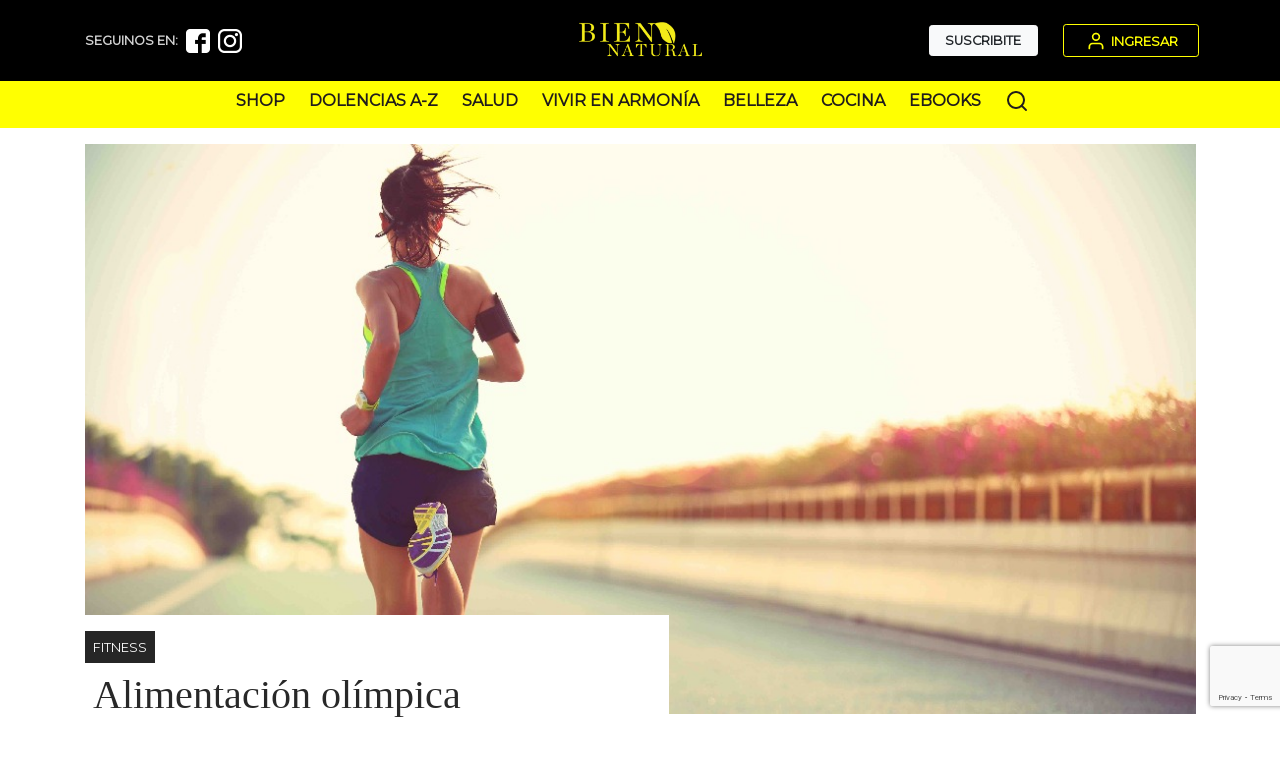

--- FILE ---
content_type: text/html; charset=UTF-8
request_url: https://www.biennatural.com.ar/salud/fitness/alimentacion-olimpica
body_size: 42898
content:
<!DOCTYPE html>
<html lang="es">
<head>
	<title>Alimentación olímpica</title>
	<link rel="icon" type="image/png" alt="Favicon Bien Natural" sizes="32x32" href="https://www.biennatural.com.ar/img/favicon.ico">
    <meta charset="utf-8"><script type="text/javascript">(window.NREUM||(NREUM={})).init={privacy:{cookies_enabled:true},ajax:{deny_list:["bam.nr-data.net"]},feature_flags:["soft_nav"],distributed_tracing:{enabled:true}};(window.NREUM||(NREUM={})).loader_config={agentID:"1431866375",accountID:"7087341",trustKey:"7087341",xpid:"UwYPVlVXCRABV1BTBgMOVFID",licenseKey:"NRJS-21195135f772436380d",applicationID:"1311129262",browserID:"1431866375"};;/*! For license information please see nr-loader-spa-1.308.0.min.js.LICENSE.txt */
(()=>{var e,t,r={384:(e,t,r)=>{"use strict";r.d(t,{NT:()=>a,US:()=>u,Zm:()=>o,bQ:()=>d,dV:()=>c,pV:()=>l});var n=r(6154),i=r(1863),s=r(1910);const a={beacon:"bam.nr-data.net",errorBeacon:"bam.nr-data.net"};function o(){return n.gm.NREUM||(n.gm.NREUM={}),void 0===n.gm.newrelic&&(n.gm.newrelic=n.gm.NREUM),n.gm.NREUM}function c(){let e=o();return e.o||(e.o={ST:n.gm.setTimeout,SI:n.gm.setImmediate||n.gm.setInterval,CT:n.gm.clearTimeout,XHR:n.gm.XMLHttpRequest,REQ:n.gm.Request,EV:n.gm.Event,PR:n.gm.Promise,MO:n.gm.MutationObserver,FETCH:n.gm.fetch,WS:n.gm.WebSocket},(0,s.i)(...Object.values(e.o))),e}function d(e,t){let r=o();r.initializedAgents??={},t.initializedAt={ms:(0,i.t)(),date:new Date},r.initializedAgents[e]=t}function u(e,t){o()[e]=t}function l(){return function(){let e=o();const t=e.info||{};e.info={beacon:a.beacon,errorBeacon:a.errorBeacon,...t}}(),function(){let e=o();const t=e.init||{};e.init={...t}}(),c(),function(){let e=o();const t=e.loader_config||{};e.loader_config={...t}}(),o()}},782:(e,t,r)=>{"use strict";r.d(t,{T:()=>n});const n=r(860).K7.pageViewTiming},860:(e,t,r)=>{"use strict";r.d(t,{$J:()=>u,K7:()=>c,P3:()=>d,XX:()=>i,Yy:()=>o,df:()=>s,qY:()=>n,v4:()=>a});const n="events",i="jserrors",s="browser/blobs",a="rum",o="browser/logs",c={ajax:"ajax",genericEvents:"generic_events",jserrors:i,logging:"logging",metrics:"metrics",pageAction:"page_action",pageViewEvent:"page_view_event",pageViewTiming:"page_view_timing",sessionReplay:"session_replay",sessionTrace:"session_trace",softNav:"soft_navigations",spa:"spa"},d={[c.pageViewEvent]:1,[c.pageViewTiming]:2,[c.metrics]:3,[c.jserrors]:4,[c.spa]:5,[c.ajax]:6,[c.sessionTrace]:7,[c.softNav]:8,[c.sessionReplay]:9,[c.logging]:10,[c.genericEvents]:11},u={[c.pageViewEvent]:a,[c.pageViewTiming]:n,[c.ajax]:n,[c.spa]:n,[c.softNav]:n,[c.metrics]:i,[c.jserrors]:i,[c.sessionTrace]:s,[c.sessionReplay]:s,[c.logging]:o,[c.genericEvents]:"ins"}},944:(e,t,r)=>{"use strict";r.d(t,{R:()=>i});var n=r(3241);function i(e,t){"function"==typeof console.debug&&(console.debug("New Relic Warning: https://github.com/newrelic/newrelic-browser-agent/blob/main/docs/warning-codes.md#".concat(e),t),(0,n.W)({agentIdentifier:null,drained:null,type:"data",name:"warn",feature:"warn",data:{code:e,secondary:t}}))}},993:(e,t,r)=>{"use strict";r.d(t,{A$:()=>s,ET:()=>a,TZ:()=>o,p_:()=>i});var n=r(860);const i={ERROR:"ERROR",WARN:"WARN",INFO:"INFO",DEBUG:"DEBUG",TRACE:"TRACE"},s={OFF:0,ERROR:1,WARN:2,INFO:3,DEBUG:4,TRACE:5},a="log",o=n.K7.logging},1541:(e,t,r)=>{"use strict";r.d(t,{U:()=>i,f:()=>n});const n={MFE:"MFE",BA:"BA"};function i(e,t){if(2!==t?.harvestEndpointVersion)return{};const r=t.agentRef.runtime.appMetadata.agents[0].entityGuid;return e?{"source.id":e.id,"source.name":e.name,"source.type":e.type,"parent.id":e.parent?.id||r,"parent.type":e.parent?.type||n.BA}:{"entity.guid":r,appId:t.agentRef.info.applicationID}}},1687:(e,t,r)=>{"use strict";r.d(t,{Ak:()=>d,Ze:()=>h,x3:()=>u});var n=r(3241),i=r(7836),s=r(3606),a=r(860),o=r(2646);const c={};function d(e,t){const r={staged:!1,priority:a.P3[t]||0};l(e),c[e].get(t)||c[e].set(t,r)}function u(e,t){e&&c[e]&&(c[e].get(t)&&c[e].delete(t),p(e,t,!1),c[e].size&&f(e))}function l(e){if(!e)throw new Error("agentIdentifier required");c[e]||(c[e]=new Map)}function h(e="",t="feature",r=!1){if(l(e),!e||!c[e].get(t)||r)return p(e,t);c[e].get(t).staged=!0,f(e)}function f(e){const t=Array.from(c[e]);t.every(([e,t])=>t.staged)&&(t.sort((e,t)=>e[1].priority-t[1].priority),t.forEach(([t])=>{c[e].delete(t),p(e,t)}))}function p(e,t,r=!0){const a=e?i.ee.get(e):i.ee,c=s.i.handlers;if(!a.aborted&&a.backlog&&c){if((0,n.W)({agentIdentifier:e,type:"lifecycle",name:"drain",feature:t}),r){const e=a.backlog[t],r=c[t];if(r){for(let t=0;e&&t<e.length;++t)g(e[t],r);Object.entries(r).forEach(([e,t])=>{Object.values(t||{}).forEach(t=>{t[0]?.on&&t[0]?.context()instanceof o.y&&t[0].on(e,t[1])})})}}a.isolatedBacklog||delete c[t],a.backlog[t]=null,a.emit("drain-"+t,[])}}function g(e,t){var r=e[1];Object.values(t[r]||{}).forEach(t=>{var r=e[0];if(t[0]===r){var n=t[1],i=e[3],s=e[2];n.apply(i,s)}})}},1738:(e,t,r)=>{"use strict";r.d(t,{U:()=>f,Y:()=>h});var n=r(3241),i=r(9908),s=r(1863),a=r(944),o=r(5701),c=r(3969),d=r(8362),u=r(860),l=r(4261);function h(e,t,r,s){const h=s||r;!h||h[e]&&h[e]!==d.d.prototype[e]||(h[e]=function(){(0,i.p)(c.xV,["API/"+e+"/called"],void 0,u.K7.metrics,r.ee),(0,n.W)({agentIdentifier:r.agentIdentifier,drained:!!o.B?.[r.agentIdentifier],type:"data",name:"api",feature:l.Pl+e,data:{}});try{return t.apply(this,arguments)}catch(e){(0,a.R)(23,e)}})}function f(e,t,r,n,a){const o=e.info;null===r?delete o.jsAttributes[t]:o.jsAttributes[t]=r,(a||null===r)&&(0,i.p)(l.Pl+n,[(0,s.t)(),t,r],void 0,"session",e.ee)}},1741:(e,t,r)=>{"use strict";r.d(t,{W:()=>s});var n=r(944),i=r(4261);class s{#e(e,...t){if(this[e]!==s.prototype[e])return this[e](...t);(0,n.R)(35,e)}addPageAction(e,t){return this.#e(i.hG,e,t)}register(e){return this.#e(i.eY,e)}recordCustomEvent(e,t){return this.#e(i.fF,e,t)}setPageViewName(e,t){return this.#e(i.Fw,e,t)}setCustomAttribute(e,t,r){return this.#e(i.cD,e,t,r)}noticeError(e,t){return this.#e(i.o5,e,t)}setUserId(e,t=!1){return this.#e(i.Dl,e,t)}setApplicationVersion(e){return this.#e(i.nb,e)}setErrorHandler(e){return this.#e(i.bt,e)}addRelease(e,t){return this.#e(i.k6,e,t)}log(e,t){return this.#e(i.$9,e,t)}start(){return this.#e(i.d3)}finished(e){return this.#e(i.BL,e)}recordReplay(){return this.#e(i.CH)}pauseReplay(){return this.#e(i.Tb)}addToTrace(e){return this.#e(i.U2,e)}setCurrentRouteName(e){return this.#e(i.PA,e)}interaction(e){return this.#e(i.dT,e)}wrapLogger(e,t,r){return this.#e(i.Wb,e,t,r)}measure(e,t){return this.#e(i.V1,e,t)}consent(e){return this.#e(i.Pv,e)}}},1863:(e,t,r)=>{"use strict";function n(){return Math.floor(performance.now())}r.d(t,{t:()=>n})},1910:(e,t,r)=>{"use strict";r.d(t,{i:()=>s});var n=r(944);const i=new Map;function s(...e){return e.every(e=>{if(i.has(e))return i.get(e);const t="function"==typeof e?e.toString():"",r=t.includes("[native code]"),s=t.includes("nrWrapper");return r||s||(0,n.R)(64,e?.name||t),i.set(e,r),r})}},2555:(e,t,r)=>{"use strict";r.d(t,{D:()=>o,f:()=>a});var n=r(384),i=r(8122);const s={beacon:n.NT.beacon,errorBeacon:n.NT.errorBeacon,licenseKey:void 0,applicationID:void 0,sa:void 0,queueTime:void 0,applicationTime:void 0,ttGuid:void 0,user:void 0,account:void 0,product:void 0,extra:void 0,jsAttributes:{},userAttributes:void 0,atts:void 0,transactionName:void 0,tNamePlain:void 0};function a(e){try{return!!e.licenseKey&&!!e.errorBeacon&&!!e.applicationID}catch(e){return!1}}const o=e=>(0,i.a)(e,s)},2614:(e,t,r)=>{"use strict";r.d(t,{BB:()=>a,H3:()=>n,g:()=>d,iL:()=>c,tS:()=>o,uh:()=>i,wk:()=>s});const n="NRBA",i="SESSION",s=144e5,a=18e5,o={STARTED:"session-started",PAUSE:"session-pause",RESET:"session-reset",RESUME:"session-resume",UPDATE:"session-update"},c={SAME_TAB:"same-tab",CROSS_TAB:"cross-tab"},d={OFF:0,FULL:1,ERROR:2}},2646:(e,t,r)=>{"use strict";r.d(t,{y:()=>n});class n{constructor(e){this.contextId=e}}},2843:(e,t,r)=>{"use strict";r.d(t,{G:()=>s,u:()=>i});var n=r(3878);function i(e,t=!1,r,i){(0,n.DD)("visibilitychange",function(){if(t)return void("hidden"===document.visibilityState&&e());e(document.visibilityState)},r,i)}function s(e,t,r){(0,n.sp)("pagehide",e,t,r)}},3241:(e,t,r)=>{"use strict";r.d(t,{W:()=>s});var n=r(6154);const i="newrelic";function s(e={}){try{n.gm.dispatchEvent(new CustomEvent(i,{detail:e}))}catch(e){}}},3304:(e,t,r)=>{"use strict";r.d(t,{A:()=>s});var n=r(7836);const i=()=>{const e=new WeakSet;return(t,r)=>{if("object"==typeof r&&null!==r){if(e.has(r))return;e.add(r)}return r}};function s(e){try{return JSON.stringify(e,i())??""}catch(e){try{n.ee.emit("internal-error",[e])}catch(e){}return""}}},3333:(e,t,r)=>{"use strict";r.d(t,{$v:()=>u,TZ:()=>n,Xh:()=>c,Zp:()=>i,kd:()=>d,mq:()=>o,nf:()=>a,qN:()=>s});const n=r(860).K7.genericEvents,i=["auxclick","click","copy","keydown","paste","scrollend"],s=["focus","blur"],a=4,o=1e3,c=2e3,d=["PageAction","UserAction","BrowserPerformance"],u={RESOURCES:"experimental.resources",REGISTER:"register"}},3434:(e,t,r)=>{"use strict";r.d(t,{Jt:()=>s,YM:()=>d});var n=r(7836),i=r(5607);const s="nr@original:".concat(i.W),a=50;var o=Object.prototype.hasOwnProperty,c=!1;function d(e,t){return e||(e=n.ee),r.inPlace=function(e,t,n,i,s){n||(n="");const a="-"===n.charAt(0);for(let o=0;o<t.length;o++){const c=t[o],d=e[c];l(d)||(e[c]=r(d,a?c+n:n,i,c,s))}},r.flag=s,r;function r(t,r,n,c,d){return l(t)?t:(r||(r=""),nrWrapper[s]=t,function(e,t,r){if(Object.defineProperty&&Object.keys)try{return Object.keys(e).forEach(function(r){Object.defineProperty(t,r,{get:function(){return e[r]},set:function(t){return e[r]=t,t}})}),t}catch(e){u([e],r)}for(var n in e)o.call(e,n)&&(t[n]=e[n])}(t,nrWrapper,e),nrWrapper);function nrWrapper(){var s,o,l,h;let f;try{o=this,s=[...arguments],l="function"==typeof n?n(s,o):n||{}}catch(t){u([t,"",[s,o,c],l],e)}i(r+"start",[s,o,c],l,d);const p=performance.now();let g;try{return h=t.apply(o,s),g=performance.now(),h}catch(e){throw g=performance.now(),i(r+"err",[s,o,e],l,d),f=e,f}finally{const e=g-p,t={start:p,end:g,duration:e,isLongTask:e>=a,methodName:c,thrownError:f};t.isLongTask&&i("long-task",[t,o],l,d),i(r+"end",[s,o,h],l,d)}}}function i(r,n,i,s){if(!c||t){var a=c;c=!0;try{e.emit(r,n,i,t,s)}catch(t){u([t,r,n,i],e)}c=a}}}function u(e,t){t||(t=n.ee);try{t.emit("internal-error",e)}catch(e){}}function l(e){return!(e&&"function"==typeof e&&e.apply&&!e[s])}},3606:(e,t,r)=>{"use strict";r.d(t,{i:()=>s});var n=r(9908);s.on=a;var i=s.handlers={};function s(e,t,r,s){a(s||n.d,i,e,t,r)}function a(e,t,r,i,s){s||(s="feature"),e||(e=n.d);var a=t[s]=t[s]||{};(a[r]=a[r]||[]).push([e,i])}},3738:(e,t,r)=>{"use strict";r.d(t,{He:()=>i,Kp:()=>o,Lc:()=>d,Rz:()=>u,TZ:()=>n,bD:()=>s,d3:()=>a,jx:()=>l,sl:()=>h,uP:()=>c});const n=r(860).K7.sessionTrace,i="bstResource",s="resource",a="-start",o="-end",c="fn"+a,d="fn"+o,u="pushState",l=1e3,h=3e4},3785:(e,t,r)=>{"use strict";r.d(t,{R:()=>c,b:()=>d});var n=r(9908),i=r(1863),s=r(860),a=r(3969),o=r(993);function c(e,t,r={},c=o.p_.INFO,d=!0,u,l=(0,i.t)()){(0,n.p)(a.xV,["API/logging/".concat(c.toLowerCase(),"/called")],void 0,s.K7.metrics,e),(0,n.p)(o.ET,[l,t,r,c,d,u],void 0,s.K7.logging,e)}function d(e){return"string"==typeof e&&Object.values(o.p_).some(t=>t===e.toUpperCase().trim())}},3878:(e,t,r)=>{"use strict";function n(e,t){return{capture:e,passive:!1,signal:t}}function i(e,t,r=!1,i){window.addEventListener(e,t,n(r,i))}function s(e,t,r=!1,i){document.addEventListener(e,t,n(r,i))}r.d(t,{DD:()=>s,jT:()=>n,sp:()=>i})},3962:(e,t,r)=>{"use strict";r.d(t,{AM:()=>a,O2:()=>l,OV:()=>s,Qu:()=>h,TZ:()=>c,ih:()=>f,pP:()=>o,t1:()=>u,tC:()=>i,wD:()=>d});var n=r(860);const i=["click","keydown","submit"],s="popstate",a="api",o="initialPageLoad",c=n.K7.softNav,d=5e3,u=500,l={INITIAL_PAGE_LOAD:"",ROUTE_CHANGE:1,UNSPECIFIED:2},h={INTERACTION:1,AJAX:2,CUSTOM_END:3,CUSTOM_TRACER:4},f={IP:"in progress",PF:"pending finish",FIN:"finished",CAN:"cancelled"}},3969:(e,t,r)=>{"use strict";r.d(t,{TZ:()=>n,XG:()=>o,rs:()=>i,xV:()=>a,z_:()=>s});const n=r(860).K7.metrics,i="sm",s="cm",a="storeSupportabilityMetrics",o="storeEventMetrics"},4234:(e,t,r)=>{"use strict";r.d(t,{W:()=>s});var n=r(7836),i=r(1687);class s{constructor(e,t){this.agentIdentifier=e,this.ee=n.ee.get(e),this.featureName=t,this.blocked=!1}deregisterDrain(){(0,i.x3)(this.agentIdentifier,this.featureName)}}},4261:(e,t,r)=>{"use strict";r.d(t,{$9:()=>u,BL:()=>c,CH:()=>p,Dl:()=>R,Fw:()=>w,PA:()=>v,Pl:()=>n,Pv:()=>A,Tb:()=>h,U2:()=>a,V1:()=>E,Wb:()=>T,bt:()=>y,cD:()=>b,d3:()=>x,dT:()=>d,eY:()=>g,fF:()=>f,hG:()=>s,hw:()=>i,k6:()=>o,nb:()=>m,o5:()=>l});const n="api-",i=n+"ixn-",s="addPageAction",a="addToTrace",o="addRelease",c="finished",d="interaction",u="log",l="noticeError",h="pauseReplay",f="recordCustomEvent",p="recordReplay",g="register",m="setApplicationVersion",v="setCurrentRouteName",b="setCustomAttribute",y="setErrorHandler",w="setPageViewName",R="setUserId",x="start",T="wrapLogger",E="measure",A="consent"},5205:(e,t,r)=>{"use strict";r.d(t,{j:()=>S});var n=r(384),i=r(1741);var s=r(2555),a=r(3333);const o=e=>{if(!e||"string"!=typeof e)return!1;try{document.createDocumentFragment().querySelector(e)}catch{return!1}return!0};var c=r(2614),d=r(944),u=r(8122);const l="[data-nr-mask]",h=e=>(0,u.a)(e,(()=>{const e={feature_flags:[],experimental:{allow_registered_children:!1,resources:!1},mask_selector:"*",block_selector:"[data-nr-block]",mask_input_options:{color:!1,date:!1,"datetime-local":!1,email:!1,month:!1,number:!1,range:!1,search:!1,tel:!1,text:!1,time:!1,url:!1,week:!1,textarea:!1,select:!1,password:!0}};return{ajax:{deny_list:void 0,block_internal:!0,enabled:!0,autoStart:!0},api:{get allow_registered_children(){return e.feature_flags.includes(a.$v.REGISTER)||e.experimental.allow_registered_children},set allow_registered_children(t){e.experimental.allow_registered_children=t},duplicate_registered_data:!1},browser_consent_mode:{enabled:!1},distributed_tracing:{enabled:void 0,exclude_newrelic_header:void 0,cors_use_newrelic_header:void 0,cors_use_tracecontext_headers:void 0,allowed_origins:void 0},get feature_flags(){return e.feature_flags},set feature_flags(t){e.feature_flags=t},generic_events:{enabled:!0,autoStart:!0},harvest:{interval:30},jserrors:{enabled:!0,autoStart:!0},logging:{enabled:!0,autoStart:!0},metrics:{enabled:!0,autoStart:!0},obfuscate:void 0,page_action:{enabled:!0},page_view_event:{enabled:!0,autoStart:!0},page_view_timing:{enabled:!0,autoStart:!0},performance:{capture_marks:!1,capture_measures:!1,capture_detail:!0,resources:{get enabled(){return e.feature_flags.includes(a.$v.RESOURCES)||e.experimental.resources},set enabled(t){e.experimental.resources=t},asset_types:[],first_party_domains:[],ignore_newrelic:!0}},privacy:{cookies_enabled:!0},proxy:{assets:void 0,beacon:void 0},session:{expiresMs:c.wk,inactiveMs:c.BB},session_replay:{autoStart:!0,enabled:!1,preload:!1,sampling_rate:10,error_sampling_rate:100,collect_fonts:!1,inline_images:!1,fix_stylesheets:!0,mask_all_inputs:!0,get mask_text_selector(){return e.mask_selector},set mask_text_selector(t){o(t)?e.mask_selector="".concat(t,",").concat(l):""===t||null===t?e.mask_selector=l:(0,d.R)(5,t)},get block_class(){return"nr-block"},get ignore_class(){return"nr-ignore"},get mask_text_class(){return"nr-mask"},get block_selector(){return e.block_selector},set block_selector(t){o(t)?e.block_selector+=",".concat(t):""!==t&&(0,d.R)(6,t)},get mask_input_options(){return e.mask_input_options},set mask_input_options(t){t&&"object"==typeof t?e.mask_input_options={...t,password:!0}:(0,d.R)(7,t)}},session_trace:{enabled:!0,autoStart:!0},soft_navigations:{enabled:!0,autoStart:!0},spa:{enabled:!0,autoStart:!0},ssl:void 0,user_actions:{enabled:!0,elementAttributes:["id","className","tagName","type"]}}})());var f=r(6154),p=r(9324);let g=0;const m={buildEnv:p.F3,distMethod:p.Xs,version:p.xv,originTime:f.WN},v={consented:!1},b={appMetadata:{},get consented(){return this.session?.state?.consent||v.consented},set consented(e){v.consented=e},customTransaction:void 0,denyList:void 0,disabled:!1,harvester:void 0,isolatedBacklog:!1,isRecording:!1,loaderType:void 0,maxBytes:3e4,obfuscator:void 0,onerror:void 0,ptid:void 0,releaseIds:{},session:void 0,timeKeeper:void 0,registeredEntities:[],jsAttributesMetadata:{bytes:0},get harvestCount(){return++g}},y=e=>{const t=(0,u.a)(e,b),r=Object.keys(m).reduce((e,t)=>(e[t]={value:m[t],writable:!1,configurable:!0,enumerable:!0},e),{});return Object.defineProperties(t,r)};var w=r(5701);const R=e=>{const t=e.startsWith("http");e+="/",r.p=t?e:"https://"+e};var x=r(7836),T=r(3241);const E={accountID:void 0,trustKey:void 0,agentID:void 0,licenseKey:void 0,applicationID:void 0,xpid:void 0},A=e=>(0,u.a)(e,E),_=new Set;function S(e,t={},r,a){let{init:o,info:c,loader_config:d,runtime:u={},exposed:l=!0}=t;if(!c){const e=(0,n.pV)();o=e.init,c=e.info,d=e.loader_config}e.init=h(o||{}),e.loader_config=A(d||{}),c.jsAttributes??={},f.bv&&(c.jsAttributes.isWorker=!0),e.info=(0,s.D)(c);const p=e.init,g=[c.beacon,c.errorBeacon];_.has(e.agentIdentifier)||(p.proxy.assets&&(R(p.proxy.assets),g.push(p.proxy.assets)),p.proxy.beacon&&g.push(p.proxy.beacon),e.beacons=[...g],function(e){const t=(0,n.pV)();Object.getOwnPropertyNames(i.W.prototype).forEach(r=>{const n=i.W.prototype[r];if("function"!=typeof n||"constructor"===n)return;let s=t[r];e[r]&&!1!==e.exposed&&"micro-agent"!==e.runtime?.loaderType&&(t[r]=(...t)=>{const n=e[r](...t);return s?s(...t):n})})}(e),(0,n.US)("activatedFeatures",w.B)),u.denyList=[...p.ajax.deny_list||[],...p.ajax.block_internal?g:[]],u.ptid=e.agentIdentifier,u.loaderType=r,e.runtime=y(u),_.has(e.agentIdentifier)||(e.ee=x.ee.get(e.agentIdentifier),e.exposed=l,(0,T.W)({agentIdentifier:e.agentIdentifier,drained:!!w.B?.[e.agentIdentifier],type:"lifecycle",name:"initialize",feature:void 0,data:e.config})),_.add(e.agentIdentifier)}},5270:(e,t,r)=>{"use strict";r.d(t,{Aw:()=>a,SR:()=>s,rF:()=>o});var n=r(384),i=r(7767);function s(e){return!!(0,n.dV)().o.MO&&(0,i.V)(e)&&!0===e?.session_trace.enabled}function a(e){return!0===e?.session_replay.preload&&s(e)}function o(e,t){try{if("string"==typeof t?.type){if("password"===t.type.toLowerCase())return"*".repeat(e?.length||0);if(void 0!==t?.dataset?.nrUnmask||t?.classList?.contains("nr-unmask"))return e}}catch(e){}return"string"==typeof e?e.replace(/[\S]/g,"*"):"*".repeat(e?.length||0)}},5289:(e,t,r)=>{"use strict";r.d(t,{GG:()=>a,Qr:()=>c,sB:()=>o});var n=r(3878),i=r(6389);function s(){return"undefined"==typeof document||"complete"===document.readyState}function a(e,t){if(s())return e();const r=(0,i.J)(e),a=setInterval(()=>{s()&&(clearInterval(a),r())},500);(0,n.sp)("load",r,t)}function o(e){if(s())return e();(0,n.DD)("DOMContentLoaded",e)}function c(e){if(s())return e();(0,n.sp)("popstate",e)}},5607:(e,t,r)=>{"use strict";r.d(t,{W:()=>n});const n=(0,r(9566).bz)()},5701:(e,t,r)=>{"use strict";r.d(t,{B:()=>s,t:()=>a});var n=r(3241);const i=new Set,s={};function a(e,t){const r=t.agentIdentifier;s[r]??={},e&&"object"==typeof e&&(i.has(r)||(t.ee.emit("rumresp",[e]),s[r]=e,i.add(r),(0,n.W)({agentIdentifier:r,loaded:!0,drained:!0,type:"lifecycle",name:"load",feature:void 0,data:e})))}},6154:(e,t,r)=>{"use strict";r.d(t,{OF:()=>d,RI:()=>i,WN:()=>h,bv:()=>s,eN:()=>f,gm:()=>a,lR:()=>l,m:()=>c,mw:()=>o,sb:()=>u});var n=r(1863);const i="undefined"!=typeof window&&!!window.document,s="undefined"!=typeof WorkerGlobalScope&&("undefined"!=typeof self&&self instanceof WorkerGlobalScope&&self.navigator instanceof WorkerNavigator||"undefined"!=typeof globalThis&&globalThis instanceof WorkerGlobalScope&&globalThis.navigator instanceof WorkerNavigator),a=i?window:"undefined"!=typeof WorkerGlobalScope&&("undefined"!=typeof self&&self instanceof WorkerGlobalScope&&self||"undefined"!=typeof globalThis&&globalThis instanceof WorkerGlobalScope&&globalThis),o=Boolean("hidden"===a?.document?.visibilityState),c=""+a?.location,d=/iPad|iPhone|iPod/.test(a.navigator?.userAgent),u=d&&"undefined"==typeof SharedWorker,l=(()=>{const e=a.navigator?.userAgent?.match(/Firefox[/\s](\d+\.\d+)/);return Array.isArray(e)&&e.length>=2?+e[1]:0})(),h=Date.now()-(0,n.t)(),f=()=>"undefined"!=typeof PerformanceNavigationTiming&&a?.performance?.getEntriesByType("navigation")?.[0]?.responseStart},6344:(e,t,r)=>{"use strict";r.d(t,{BB:()=>u,Qb:()=>l,TZ:()=>i,Ug:()=>a,Vh:()=>s,_s:()=>o,bc:()=>d,yP:()=>c});var n=r(2614);const i=r(860).K7.sessionReplay,s="errorDuringReplay",a=.12,o={DomContentLoaded:0,Load:1,FullSnapshot:2,IncrementalSnapshot:3,Meta:4,Custom:5},c={[n.g.ERROR]:15e3,[n.g.FULL]:3e5,[n.g.OFF]:0},d={RESET:{message:"Session was reset",sm:"Reset"},IMPORT:{message:"Recorder failed to import",sm:"Import"},TOO_MANY:{message:"429: Too Many Requests",sm:"Too-Many"},TOO_BIG:{message:"Payload was too large",sm:"Too-Big"},CROSS_TAB:{message:"Session Entity was set to OFF on another tab",sm:"Cross-Tab"},ENTITLEMENTS:{message:"Session Replay is not allowed and will not be started",sm:"Entitlement"}},u=5e3,l={API:"api",RESUME:"resume",SWITCH_TO_FULL:"switchToFull",INITIALIZE:"initialize",PRELOAD:"preload"}},6389:(e,t,r)=>{"use strict";function n(e,t=500,r={}){const n=r?.leading||!1;let i;return(...r)=>{n&&void 0===i&&(e.apply(this,r),i=setTimeout(()=>{i=clearTimeout(i)},t)),n||(clearTimeout(i),i=setTimeout(()=>{e.apply(this,r)},t))}}function i(e){let t=!1;return(...r)=>{t||(t=!0,e.apply(this,r))}}r.d(t,{J:()=>i,s:()=>n})},6630:(e,t,r)=>{"use strict";r.d(t,{T:()=>n});const n=r(860).K7.pageViewEvent},6774:(e,t,r)=>{"use strict";r.d(t,{T:()=>n});const n=r(860).K7.jserrors},7295:(e,t,r)=>{"use strict";r.d(t,{Xv:()=>a,gX:()=>i,iW:()=>s});var n=[];function i(e){if(!e||s(e))return!1;if(0===n.length)return!0;if("*"===n[0].hostname)return!1;for(var t=0;t<n.length;t++){var r=n[t];if(r.hostname.test(e.hostname)&&r.pathname.test(e.pathname))return!1}return!0}function s(e){return void 0===e.hostname}function a(e){if(n=[],e&&e.length)for(var t=0;t<e.length;t++){let r=e[t];if(!r)continue;if("*"===r)return void(n=[{hostname:"*"}]);0===r.indexOf("http://")?r=r.substring(7):0===r.indexOf("https://")&&(r=r.substring(8));const i=r.indexOf("/");let s,a;i>0?(s=r.substring(0,i),a=r.substring(i)):(s=r,a="*");let[c]=s.split(":");n.push({hostname:o(c),pathname:o(a,!0)})}}function o(e,t=!1){const r=e.replace(/[.+?^${}()|[\]\\]/g,e=>"\\"+e).replace(/\*/g,".*?");return new RegExp((t?"^":"")+r+"$")}},7485:(e,t,r)=>{"use strict";r.d(t,{D:()=>i});var n=r(6154);function i(e){if(0===(e||"").indexOf("data:"))return{protocol:"data"};try{const t=new URL(e,location.href),r={port:t.port,hostname:t.hostname,pathname:t.pathname,search:t.search,protocol:t.protocol.slice(0,t.protocol.indexOf(":")),sameOrigin:t.protocol===n.gm?.location?.protocol&&t.host===n.gm?.location?.host};return r.port&&""!==r.port||("http:"===t.protocol&&(r.port="80"),"https:"===t.protocol&&(r.port="443")),r.pathname&&""!==r.pathname?r.pathname.startsWith("/")||(r.pathname="/".concat(r.pathname)):r.pathname="/",r}catch(e){return{}}}},7699:(e,t,r)=>{"use strict";r.d(t,{It:()=>s,KC:()=>o,No:()=>i,qh:()=>a});var n=r(860);const i=16e3,s=1e6,a="SESSION_ERROR",o={[n.K7.logging]:!0,[n.K7.genericEvents]:!1,[n.K7.jserrors]:!1,[n.K7.ajax]:!1}},7767:(e,t,r)=>{"use strict";r.d(t,{V:()=>i});var n=r(6154);const i=e=>n.RI&&!0===e?.privacy.cookies_enabled},7836:(e,t,r)=>{"use strict";r.d(t,{P:()=>o,ee:()=>c});var n=r(384),i=r(8990),s=r(2646),a=r(5607);const o="nr@context:".concat(a.W),c=function e(t,r){var n={},a={},u={},l=!1;try{l=16===r.length&&d.initializedAgents?.[r]?.runtime.isolatedBacklog}catch(e){}var h={on:p,addEventListener:p,removeEventListener:function(e,t){var r=n[e];if(!r)return;for(var i=0;i<r.length;i++)r[i]===t&&r.splice(i,1)},emit:function(e,r,n,i,s){!1!==s&&(s=!0);if(c.aborted&&!i)return;t&&s&&t.emit(e,r,n);var o=f(n);g(e).forEach(e=>{e.apply(o,r)});var d=v()[a[e]];d&&d.push([h,e,r,o]);return o},get:m,listeners:g,context:f,buffer:function(e,t){const r=v();if(t=t||"feature",h.aborted)return;Object.entries(e||{}).forEach(([e,n])=>{a[n]=t,t in r||(r[t]=[])})},abort:function(){h._aborted=!0,Object.keys(h.backlog).forEach(e=>{delete h.backlog[e]})},isBuffering:function(e){return!!v()[a[e]]},debugId:r,backlog:l?{}:t&&"object"==typeof t.backlog?t.backlog:{},isolatedBacklog:l};return Object.defineProperty(h,"aborted",{get:()=>{let e=h._aborted||!1;return e||(t&&(e=t.aborted),e)}}),h;function f(e){return e&&e instanceof s.y?e:e?(0,i.I)(e,o,()=>new s.y(o)):new s.y(o)}function p(e,t){n[e]=g(e).concat(t)}function g(e){return n[e]||[]}function m(t){return u[t]=u[t]||e(h,t)}function v(){return h.backlog}}(void 0,"globalEE"),d=(0,n.Zm)();d.ee||(d.ee=c)},8122:(e,t,r)=>{"use strict";r.d(t,{a:()=>i});var n=r(944);function i(e,t){try{if(!e||"object"!=typeof e)return(0,n.R)(3);if(!t||"object"!=typeof t)return(0,n.R)(4);const r=Object.create(Object.getPrototypeOf(t),Object.getOwnPropertyDescriptors(t)),s=0===Object.keys(r).length?e:r;for(let a in s)if(void 0!==e[a])try{if(null===e[a]){r[a]=null;continue}Array.isArray(e[a])&&Array.isArray(t[a])?r[a]=Array.from(new Set([...e[a],...t[a]])):"object"==typeof e[a]&&"object"==typeof t[a]?r[a]=i(e[a],t[a]):r[a]=e[a]}catch(e){r[a]||(0,n.R)(1,e)}return r}catch(e){(0,n.R)(2,e)}}},8139:(e,t,r)=>{"use strict";r.d(t,{u:()=>h});var n=r(7836),i=r(3434),s=r(8990),a=r(6154);const o={},c=a.gm.XMLHttpRequest,d="addEventListener",u="removeEventListener",l="nr@wrapped:".concat(n.P);function h(e){var t=function(e){return(e||n.ee).get("events")}(e);if(o[t.debugId]++)return t;o[t.debugId]=1;var r=(0,i.YM)(t,!0);function h(e){r.inPlace(e,[d,u],"-",p)}function p(e,t){return e[1]}return"getPrototypeOf"in Object&&(a.RI&&f(document,h),c&&f(c.prototype,h),f(a.gm,h)),t.on(d+"-start",function(e,t){var n=e[1];if(null!==n&&("function"==typeof n||"object"==typeof n)&&"newrelic"!==e[0]){var i=(0,s.I)(n,l,function(){var e={object:function(){if("function"!=typeof n.handleEvent)return;return n.handleEvent.apply(n,arguments)},function:n}[typeof n];return e?r(e,"fn-",null,e.name||"anonymous"):n});this.wrapped=e[1]=i}}),t.on(u+"-start",function(e){e[1]=this.wrapped||e[1]}),t}function f(e,t,...r){let n=e;for(;"object"==typeof n&&!Object.prototype.hasOwnProperty.call(n,d);)n=Object.getPrototypeOf(n);n&&t(n,...r)}},8362:(e,t,r)=>{"use strict";r.d(t,{d:()=>s});var n=r(9566),i=r(1741);class s extends i.W{agentIdentifier=(0,n.LA)(16)}},8374:(e,t,r)=>{r.nc=(()=>{try{return document?.currentScript?.nonce}catch(e){}return""})()},8990:(e,t,r)=>{"use strict";r.d(t,{I:()=>i});var n=Object.prototype.hasOwnProperty;function i(e,t,r){if(n.call(e,t))return e[t];var i=r();if(Object.defineProperty&&Object.keys)try{return Object.defineProperty(e,t,{value:i,writable:!0,enumerable:!1}),i}catch(e){}return e[t]=i,i}},9119:(e,t,r)=>{"use strict";r.d(t,{L:()=>s});var n=/([^?#]*)[^#]*(#[^?]*|$).*/,i=/([^?#]*)().*/;function s(e,t){return e?e.replace(t?n:i,"$1$2"):e}},9300:(e,t,r)=>{"use strict";r.d(t,{T:()=>n});const n=r(860).K7.ajax},9324:(e,t,r)=>{"use strict";r.d(t,{AJ:()=>a,F3:()=>i,Xs:()=>s,Yq:()=>o,xv:()=>n});const n="1.308.0",i="PROD",s="CDN",a="@newrelic/rrweb",o="1.0.1"},9566:(e,t,r)=>{"use strict";r.d(t,{LA:()=>o,ZF:()=>c,bz:()=>a,el:()=>d});var n=r(6154);const i="xxxxxxxx-xxxx-4xxx-yxxx-xxxxxxxxxxxx";function s(e,t){return e?15&e[t]:16*Math.random()|0}function a(){const e=n.gm?.crypto||n.gm?.msCrypto;let t,r=0;return e&&e.getRandomValues&&(t=e.getRandomValues(new Uint8Array(30))),i.split("").map(e=>"x"===e?s(t,r++).toString(16):"y"===e?(3&s()|8).toString(16):e).join("")}function o(e){const t=n.gm?.crypto||n.gm?.msCrypto;let r,i=0;t&&t.getRandomValues&&(r=t.getRandomValues(new Uint8Array(e)));const a=[];for(var o=0;o<e;o++)a.push(s(r,i++).toString(16));return a.join("")}function c(){return o(16)}function d(){return o(32)}},9908:(e,t,r)=>{"use strict";r.d(t,{d:()=>n,p:()=>i});var n=r(7836).ee.get("handle");function i(e,t,r,i,s){s?(s.buffer([e],i),s.emit(e,t,r)):(n.buffer([e],i),n.emit(e,t,r))}}},n={};function i(e){var t=n[e];if(void 0!==t)return t.exports;var s=n[e]={exports:{}};return r[e](s,s.exports,i),s.exports}i.m=r,i.d=(e,t)=>{for(var r in t)i.o(t,r)&&!i.o(e,r)&&Object.defineProperty(e,r,{enumerable:!0,get:t[r]})},i.f={},i.e=e=>Promise.all(Object.keys(i.f).reduce((t,r)=>(i.f[r](e,t),t),[])),i.u=e=>({212:"nr-spa-compressor",249:"nr-spa-recorder",478:"nr-spa"}[e]+"-1.308.0.min.js"),i.o=(e,t)=>Object.prototype.hasOwnProperty.call(e,t),e={},t="NRBA-1.308.0.PROD:",i.l=(r,n,s,a)=>{if(e[r])e[r].push(n);else{var o,c;if(void 0!==s)for(var d=document.getElementsByTagName("script"),u=0;u<d.length;u++){var l=d[u];if(l.getAttribute("src")==r||l.getAttribute("data-webpack")==t+s){o=l;break}}if(!o){c=!0;var h={478:"sha512-RSfSVnmHk59T/uIPbdSE0LPeqcEdF4/+XhfJdBuccH5rYMOEZDhFdtnh6X6nJk7hGpzHd9Ujhsy7lZEz/ORYCQ==",249:"sha512-ehJXhmntm85NSqW4MkhfQqmeKFulra3klDyY0OPDUE+sQ3GokHlPh1pmAzuNy//3j4ac6lzIbmXLvGQBMYmrkg==",212:"sha512-B9h4CR46ndKRgMBcK+j67uSR2RCnJfGefU+A7FrgR/k42ovXy5x/MAVFiSvFxuVeEk/pNLgvYGMp1cBSK/G6Fg=="};(o=document.createElement("script")).charset="utf-8",i.nc&&o.setAttribute("nonce",i.nc),o.setAttribute("data-webpack",t+s),o.src=r,0!==o.src.indexOf(window.location.origin+"/")&&(o.crossOrigin="anonymous"),h[a]&&(o.integrity=h[a])}e[r]=[n];var f=(t,n)=>{o.onerror=o.onload=null,clearTimeout(p);var i=e[r];if(delete e[r],o.parentNode&&o.parentNode.removeChild(o),i&&i.forEach(e=>e(n)),t)return t(n)},p=setTimeout(f.bind(null,void 0,{type:"timeout",target:o}),12e4);o.onerror=f.bind(null,o.onerror),o.onload=f.bind(null,o.onload),c&&document.head.appendChild(o)}},i.r=e=>{"undefined"!=typeof Symbol&&Symbol.toStringTag&&Object.defineProperty(e,Symbol.toStringTag,{value:"Module"}),Object.defineProperty(e,"__esModule",{value:!0})},i.p="https://js-agent.newrelic.com/",(()=>{var e={38:0,788:0};i.f.j=(t,r)=>{var n=i.o(e,t)?e[t]:void 0;if(0!==n)if(n)r.push(n[2]);else{var s=new Promise((r,i)=>n=e[t]=[r,i]);r.push(n[2]=s);var a=i.p+i.u(t),o=new Error;i.l(a,r=>{if(i.o(e,t)&&(0!==(n=e[t])&&(e[t]=void 0),n)){var s=r&&("load"===r.type?"missing":r.type),a=r&&r.target&&r.target.src;o.message="Loading chunk "+t+" failed: ("+s+": "+a+")",o.name="ChunkLoadError",o.type=s,o.request=a,n[1](o)}},"chunk-"+t,t)}};var t=(t,r)=>{var n,s,[a,o,c]=r,d=0;if(a.some(t=>0!==e[t])){for(n in o)i.o(o,n)&&(i.m[n]=o[n]);if(c)c(i)}for(t&&t(r);d<a.length;d++)s=a[d],i.o(e,s)&&e[s]&&e[s][0](),e[s]=0},r=self["webpackChunk:NRBA-1.308.0.PROD"]=self["webpackChunk:NRBA-1.308.0.PROD"]||[];r.forEach(t.bind(null,0)),r.push=t.bind(null,r.push.bind(r))})(),(()=>{"use strict";i(8374);var e=i(8362),t=i(860);const r=Object.values(t.K7);var n=i(5205);var s=i(9908),a=i(1863),o=i(4261),c=i(1738);var d=i(1687),u=i(4234),l=i(5289),h=i(6154),f=i(944),p=i(5270),g=i(7767),m=i(6389),v=i(7699);class b extends u.W{constructor(e,t){super(e.agentIdentifier,t),this.agentRef=e,this.abortHandler=void 0,this.featAggregate=void 0,this.loadedSuccessfully=void 0,this.onAggregateImported=new Promise(e=>{this.loadedSuccessfully=e}),this.deferred=Promise.resolve(),!1===e.init[this.featureName].autoStart?this.deferred=new Promise((t,r)=>{this.ee.on("manual-start-all",(0,m.J)(()=>{(0,d.Ak)(e.agentIdentifier,this.featureName),t()}))}):(0,d.Ak)(e.agentIdentifier,t)}importAggregator(e,t,r={}){if(this.featAggregate)return;const n=async()=>{let n;await this.deferred;try{if((0,g.V)(e.init)){const{setupAgentSession:t}=await i.e(478).then(i.bind(i,8766));n=t(e)}}catch(e){(0,f.R)(20,e),this.ee.emit("internal-error",[e]),(0,s.p)(v.qh,[e],void 0,this.featureName,this.ee)}try{if(!this.#t(this.featureName,n,e.init))return(0,d.Ze)(this.agentIdentifier,this.featureName),void this.loadedSuccessfully(!1);const{Aggregate:i}=await t();this.featAggregate=new i(e,r),e.runtime.harvester.initializedAggregates.push(this.featAggregate),this.loadedSuccessfully(!0)}catch(e){(0,f.R)(34,e),this.abortHandler?.(),(0,d.Ze)(this.agentIdentifier,this.featureName,!0),this.loadedSuccessfully(!1),this.ee&&this.ee.abort()}};h.RI?(0,l.GG)(()=>n(),!0):n()}#t(e,r,n){if(this.blocked)return!1;switch(e){case t.K7.sessionReplay:return(0,p.SR)(n)&&!!r;case t.K7.sessionTrace:return!!r;default:return!0}}}var y=i(6630),w=i(2614),R=i(3241);class x extends b{static featureName=y.T;constructor(e){var t;super(e,y.T),this.setupInspectionEvents(e.agentIdentifier),t=e,(0,c.Y)(o.Fw,function(e,r){"string"==typeof e&&("/"!==e.charAt(0)&&(e="/"+e),t.runtime.customTransaction=(r||"http://custom.transaction")+e,(0,s.p)(o.Pl+o.Fw,[(0,a.t)()],void 0,void 0,t.ee))},t),this.importAggregator(e,()=>i.e(478).then(i.bind(i,2467)))}setupInspectionEvents(e){const t=(t,r)=>{t&&(0,R.W)({agentIdentifier:e,timeStamp:t.timeStamp,loaded:"complete"===t.target.readyState,type:"window",name:r,data:t.target.location+""})};(0,l.sB)(e=>{t(e,"DOMContentLoaded")}),(0,l.GG)(e=>{t(e,"load")}),(0,l.Qr)(e=>{t(e,"navigate")}),this.ee.on(w.tS.UPDATE,(t,r)=>{(0,R.W)({agentIdentifier:e,type:"lifecycle",name:"session",data:r})})}}var T=i(384);class E extends e.d{constructor(e){var t;(super(),h.gm)?(this.features={},(0,T.bQ)(this.agentIdentifier,this),this.desiredFeatures=new Set(e.features||[]),this.desiredFeatures.add(x),(0,n.j)(this,e,e.loaderType||"agent"),t=this,(0,c.Y)(o.cD,function(e,r,n=!1){if("string"==typeof e){if(["string","number","boolean"].includes(typeof r)||null===r)return(0,c.U)(t,e,r,o.cD,n);(0,f.R)(40,typeof r)}else(0,f.R)(39,typeof e)},t),function(e){(0,c.Y)(o.Dl,function(t,r=!1){if("string"!=typeof t&&null!==t)return void(0,f.R)(41,typeof t);const n=e.info.jsAttributes["enduser.id"];r&&null!=n&&n!==t?(0,s.p)(o.Pl+"setUserIdAndResetSession",[t],void 0,"session",e.ee):(0,c.U)(e,"enduser.id",t,o.Dl,!0)},e)}(this),function(e){(0,c.Y)(o.nb,function(t){if("string"==typeof t||null===t)return(0,c.U)(e,"application.version",t,o.nb,!1);(0,f.R)(42,typeof t)},e)}(this),function(e){(0,c.Y)(o.d3,function(){e.ee.emit("manual-start-all")},e)}(this),function(e){(0,c.Y)(o.Pv,function(t=!0){if("boolean"==typeof t){if((0,s.p)(o.Pl+o.Pv,[t],void 0,"session",e.ee),e.runtime.consented=t,t){const t=e.features.page_view_event;t.onAggregateImported.then(e=>{const r=t.featAggregate;e&&!r.sentRum&&r.sendRum()})}}else(0,f.R)(65,typeof t)},e)}(this),this.run()):(0,f.R)(21)}get config(){return{info:this.info,init:this.init,loader_config:this.loader_config,runtime:this.runtime}}get api(){return this}run(){try{const e=function(e){const t={};return r.forEach(r=>{t[r]=!!e[r]?.enabled}),t}(this.init),n=[...this.desiredFeatures];n.sort((e,r)=>t.P3[e.featureName]-t.P3[r.featureName]),n.forEach(r=>{if(!e[r.featureName]&&r.featureName!==t.K7.pageViewEvent)return;if(r.featureName===t.K7.spa)return void(0,f.R)(67);const n=function(e){switch(e){case t.K7.ajax:return[t.K7.jserrors];case t.K7.sessionTrace:return[t.K7.ajax,t.K7.pageViewEvent];case t.K7.sessionReplay:return[t.K7.sessionTrace];case t.K7.pageViewTiming:return[t.K7.pageViewEvent];default:return[]}}(r.featureName).filter(e=>!(e in this.features));n.length>0&&(0,f.R)(36,{targetFeature:r.featureName,missingDependencies:n}),this.features[r.featureName]=new r(this)})}catch(e){(0,f.R)(22,e);for(const e in this.features)this.features[e].abortHandler?.();const t=(0,T.Zm)();delete t.initializedAgents[this.agentIdentifier]?.features,delete this.sharedAggregator;return t.ee.get(this.agentIdentifier).abort(),!1}}}var A=i(2843),_=i(782);class S extends b{static featureName=_.T;constructor(e){super(e,_.T),h.RI&&((0,A.u)(()=>(0,s.p)("docHidden",[(0,a.t)()],void 0,_.T,this.ee),!0),(0,A.G)(()=>(0,s.p)("winPagehide",[(0,a.t)()],void 0,_.T,this.ee)),this.importAggregator(e,()=>i.e(478).then(i.bind(i,9917))))}}var O=i(3969);class I extends b{static featureName=O.TZ;constructor(e){super(e,O.TZ),h.RI&&document.addEventListener("securitypolicyviolation",e=>{(0,s.p)(O.xV,["Generic/CSPViolation/Detected"],void 0,this.featureName,this.ee)}),this.importAggregator(e,()=>i.e(478).then(i.bind(i,6555)))}}var N=i(6774),P=i(3878),k=i(3304);class D{constructor(e,t,r,n,i){this.name="UncaughtError",this.message="string"==typeof e?e:(0,k.A)(e),this.sourceURL=t,this.line=r,this.column=n,this.__newrelic=i}}function C(e){return M(e)?e:new D(void 0!==e?.message?e.message:e,e?.filename||e?.sourceURL,e?.lineno||e?.line,e?.colno||e?.col,e?.__newrelic,e?.cause)}function j(e){const t="Unhandled Promise Rejection: ";if(!e?.reason)return;if(M(e.reason)){try{e.reason.message.startsWith(t)||(e.reason.message=t+e.reason.message)}catch(e){}return C(e.reason)}const r=C(e.reason);return(r.message||"").startsWith(t)||(r.message=t+r.message),r}function L(e){if(e.error instanceof SyntaxError&&!/:\d+$/.test(e.error.stack?.trim())){const t=new D(e.message,e.filename,e.lineno,e.colno,e.error.__newrelic,e.cause);return t.name=SyntaxError.name,t}return M(e.error)?e.error:C(e)}function M(e){return e instanceof Error&&!!e.stack}function H(e,r,n,i,o=(0,a.t)()){"string"==typeof e&&(e=new Error(e)),(0,s.p)("err",[e,o,!1,r,n.runtime.isRecording,void 0,i],void 0,t.K7.jserrors,n.ee),(0,s.p)("uaErr",[],void 0,t.K7.genericEvents,n.ee)}var B=i(1541),K=i(993),W=i(3785);function U(e,{customAttributes:t={},level:r=K.p_.INFO}={},n,i,s=(0,a.t)()){(0,W.R)(n.ee,e,t,r,!1,i,s)}function F(e,r,n,i,c=(0,a.t)()){(0,s.p)(o.Pl+o.hG,[c,e,r,i],void 0,t.K7.genericEvents,n.ee)}function V(e,r,n,i,c=(0,a.t)()){const{start:d,end:u,customAttributes:l}=r||{},h={customAttributes:l||{}};if("object"!=typeof h.customAttributes||"string"!=typeof e||0===e.length)return void(0,f.R)(57);const p=(e,t)=>null==e?t:"number"==typeof e?e:e instanceof PerformanceMark?e.startTime:Number.NaN;if(h.start=p(d,0),h.end=p(u,c),Number.isNaN(h.start)||Number.isNaN(h.end))(0,f.R)(57);else{if(h.duration=h.end-h.start,!(h.duration<0))return(0,s.p)(o.Pl+o.V1,[h,e,i],void 0,t.K7.genericEvents,n.ee),h;(0,f.R)(58)}}function G(e,r={},n,i,c=(0,a.t)()){(0,s.p)(o.Pl+o.fF,[c,e,r,i],void 0,t.K7.genericEvents,n.ee)}function z(e){(0,c.Y)(o.eY,function(t){return Y(e,t)},e)}function Y(e,r,n){(0,f.R)(54,"newrelic.register"),r||={},r.type=B.f.MFE,r.licenseKey||=e.info.licenseKey,r.blocked=!1,r.parent=n||{},Array.isArray(r.tags)||(r.tags=[]);const i={};r.tags.forEach(e=>{"name"!==e&&"id"!==e&&(i["source.".concat(e)]=!0)}),r.isolated??=!0;let o=()=>{};const c=e.runtime.registeredEntities;if(!r.isolated){const e=c.find(({metadata:{target:{id:e}}})=>e===r.id&&!r.isolated);if(e)return e}const d=e=>{r.blocked=!0,o=e};function u(e){return"string"==typeof e&&!!e.trim()&&e.trim().length<501||"number"==typeof e}e.init.api.allow_registered_children||d((0,m.J)(()=>(0,f.R)(55))),u(r.id)&&u(r.name)||d((0,m.J)(()=>(0,f.R)(48,r)));const l={addPageAction:(t,n={})=>g(F,[t,{...i,...n},e],r),deregister:()=>{d((0,m.J)(()=>(0,f.R)(68)))},log:(t,n={})=>g(U,[t,{...n,customAttributes:{...i,...n.customAttributes||{}}},e],r),measure:(t,n={})=>g(V,[t,{...n,customAttributes:{...i,...n.customAttributes||{}}},e],r),noticeError:(t,n={})=>g(H,[t,{...i,...n},e],r),register:(t={})=>g(Y,[e,t],l.metadata.target),recordCustomEvent:(t,n={})=>g(G,[t,{...i,...n},e],r),setApplicationVersion:e=>p("application.version",e),setCustomAttribute:(e,t)=>p(e,t),setUserId:e=>p("enduser.id",e),metadata:{customAttributes:i,target:r}},h=()=>(r.blocked&&o(),r.blocked);h()||c.push(l);const p=(e,t)=>{h()||(i[e]=t)},g=(r,n,i)=>{if(h())return;const o=(0,a.t)();(0,s.p)(O.xV,["API/register/".concat(r.name,"/called")],void 0,t.K7.metrics,e.ee);try{if(e.init.api.duplicate_registered_data&&"register"!==r.name){let e=n;if(n[1]instanceof Object){const t={"child.id":i.id,"child.type":i.type};e="customAttributes"in n[1]?[n[0],{...n[1],customAttributes:{...n[1].customAttributes,...t}},...n.slice(2)]:[n[0],{...n[1],...t},...n.slice(2)]}r(...e,void 0,o)}return r(...n,i,o)}catch(e){(0,f.R)(50,e)}};return l}class Z extends b{static featureName=N.T;constructor(e){var t;super(e,N.T),t=e,(0,c.Y)(o.o5,(e,r)=>H(e,r,t),t),function(e){(0,c.Y)(o.bt,function(t){e.runtime.onerror=t},e)}(e),function(e){let t=0;(0,c.Y)(o.k6,function(e,r){++t>10||(this.runtime.releaseIds[e.slice(-200)]=(""+r).slice(-200))},e)}(e),z(e);try{this.removeOnAbort=new AbortController}catch(e){}this.ee.on("internal-error",(t,r)=>{this.abortHandler&&(0,s.p)("ierr",[C(t),(0,a.t)(),!0,{},e.runtime.isRecording,r],void 0,this.featureName,this.ee)}),h.gm.addEventListener("unhandledrejection",t=>{this.abortHandler&&(0,s.p)("err",[j(t),(0,a.t)(),!1,{unhandledPromiseRejection:1},e.runtime.isRecording],void 0,this.featureName,this.ee)},(0,P.jT)(!1,this.removeOnAbort?.signal)),h.gm.addEventListener("error",t=>{this.abortHandler&&(0,s.p)("err",[L(t),(0,a.t)(),!1,{},e.runtime.isRecording],void 0,this.featureName,this.ee)},(0,P.jT)(!1,this.removeOnAbort?.signal)),this.abortHandler=this.#r,this.importAggregator(e,()=>i.e(478).then(i.bind(i,2176)))}#r(){this.removeOnAbort?.abort(),this.abortHandler=void 0}}var q=i(8990);let X=1;function J(e){const t=typeof e;return!e||"object"!==t&&"function"!==t?-1:e===h.gm?0:(0,q.I)(e,"nr@id",function(){return X++})}function Q(e){if("string"==typeof e&&e.length)return e.length;if("object"==typeof e){if("undefined"!=typeof ArrayBuffer&&e instanceof ArrayBuffer&&e.byteLength)return e.byteLength;if("undefined"!=typeof Blob&&e instanceof Blob&&e.size)return e.size;if(!("undefined"!=typeof FormData&&e instanceof FormData))try{return(0,k.A)(e).length}catch(e){return}}}var ee=i(8139),te=i(7836),re=i(3434);const ne={},ie=["open","send"];function se(e){var t=e||te.ee;const r=function(e){return(e||te.ee).get("xhr")}(t);if(void 0===h.gm.XMLHttpRequest)return r;if(ne[r.debugId]++)return r;ne[r.debugId]=1,(0,ee.u)(t);var n=(0,re.YM)(r),i=h.gm.XMLHttpRequest,s=h.gm.MutationObserver,a=h.gm.Promise,o=h.gm.setInterval,c="readystatechange",d=["onload","onerror","onabort","onloadstart","onloadend","onprogress","ontimeout"],u=[],l=h.gm.XMLHttpRequest=function(e){const t=new i(e),s=r.context(t);try{r.emit("new-xhr",[t],s),t.addEventListener(c,(a=s,function(){var e=this;e.readyState>3&&!a.resolved&&(a.resolved=!0,r.emit("xhr-resolved",[],e)),n.inPlace(e,d,"fn-",y)}),(0,P.jT)(!1))}catch(e){(0,f.R)(15,e);try{r.emit("internal-error",[e])}catch(e){}}var a;return t};function p(e,t){n.inPlace(t,["onreadystatechange"],"fn-",y)}if(function(e,t){for(var r in e)t[r]=e[r]}(i,l),l.prototype=i.prototype,n.inPlace(l.prototype,ie,"-xhr-",y),r.on("send-xhr-start",function(e,t){p(e,t),function(e){u.push(e),s&&(g?g.then(b):o?o(b):(m=-m,v.data=m))}(t)}),r.on("open-xhr-start",p),s){var g=a&&a.resolve();if(!o&&!a){var m=1,v=document.createTextNode(m);new s(b).observe(v,{characterData:!0})}}else t.on("fn-end",function(e){e[0]&&e[0].type===c||b()});function b(){for(var e=0;e<u.length;e++)p(0,u[e]);u.length&&(u=[])}function y(e,t){return t}return r}var ae="fetch-",oe=ae+"body-",ce=["arrayBuffer","blob","json","text","formData"],de=h.gm.Request,ue=h.gm.Response,le="prototype";const he={};function fe(e){const t=function(e){return(e||te.ee).get("fetch")}(e);if(!(de&&ue&&h.gm.fetch))return t;if(he[t.debugId]++)return t;function r(e,r,n){var i=e[r];"function"==typeof i&&(e[r]=function(){var e,r=[...arguments],s={};t.emit(n+"before-start",[r],s),s[te.P]&&s[te.P].dt&&(e=s[te.P].dt);var a=i.apply(this,r);return t.emit(n+"start",[r,e],a),a.then(function(e){return t.emit(n+"end",[null,e],a),e},function(e){throw t.emit(n+"end",[e],a),e})})}return he[t.debugId]=1,ce.forEach(e=>{r(de[le],e,oe),r(ue[le],e,oe)}),r(h.gm,"fetch",ae),t.on(ae+"end",function(e,r){var n=this;if(r){var i=r.headers.get("content-length");null!==i&&(n.rxSize=i),t.emit(ae+"done",[null,r],n)}else t.emit(ae+"done",[e],n)}),t}var pe=i(7485),ge=i(9566);class me{constructor(e){this.agentRef=e}generateTracePayload(e){const t=this.agentRef.loader_config;if(!this.shouldGenerateTrace(e)||!t)return null;var r=(t.accountID||"").toString()||null,n=(t.agentID||"").toString()||null,i=(t.trustKey||"").toString()||null;if(!r||!n)return null;var s=(0,ge.ZF)(),a=(0,ge.el)(),o=Date.now(),c={spanId:s,traceId:a,timestamp:o};return(e.sameOrigin||this.isAllowedOrigin(e)&&this.useTraceContextHeadersForCors())&&(c.traceContextParentHeader=this.generateTraceContextParentHeader(s,a),c.traceContextStateHeader=this.generateTraceContextStateHeader(s,o,r,n,i)),(e.sameOrigin&&!this.excludeNewrelicHeader()||!e.sameOrigin&&this.isAllowedOrigin(e)&&this.useNewrelicHeaderForCors())&&(c.newrelicHeader=this.generateTraceHeader(s,a,o,r,n,i)),c}generateTraceContextParentHeader(e,t){return"00-"+t+"-"+e+"-01"}generateTraceContextStateHeader(e,t,r,n,i){return i+"@nr=0-1-"+r+"-"+n+"-"+e+"----"+t}generateTraceHeader(e,t,r,n,i,s){if(!("function"==typeof h.gm?.btoa))return null;var a={v:[0,1],d:{ty:"Browser",ac:n,ap:i,id:e,tr:t,ti:r}};return s&&n!==s&&(a.d.tk=s),btoa((0,k.A)(a))}shouldGenerateTrace(e){return this.agentRef.init?.distributed_tracing?.enabled&&this.isAllowedOrigin(e)}isAllowedOrigin(e){var t=!1;const r=this.agentRef.init?.distributed_tracing;if(e.sameOrigin)t=!0;else if(r?.allowed_origins instanceof Array)for(var n=0;n<r.allowed_origins.length;n++){var i=(0,pe.D)(r.allowed_origins[n]);if(e.hostname===i.hostname&&e.protocol===i.protocol&&e.port===i.port){t=!0;break}}return t}excludeNewrelicHeader(){var e=this.agentRef.init?.distributed_tracing;return!!e&&!!e.exclude_newrelic_header}useNewrelicHeaderForCors(){var e=this.agentRef.init?.distributed_tracing;return!!e&&!1!==e.cors_use_newrelic_header}useTraceContextHeadersForCors(){var e=this.agentRef.init?.distributed_tracing;return!!e&&!!e.cors_use_tracecontext_headers}}var ve=i(9300),be=i(7295);function ye(e){return"string"==typeof e?e:e instanceof(0,T.dV)().o.REQ?e.url:h.gm?.URL&&e instanceof URL?e.href:void 0}var we=["load","error","abort","timeout"],Re=we.length,xe=(0,T.dV)().o.REQ,Te=(0,T.dV)().o.XHR;const Ee="X-NewRelic-App-Data";class Ae extends b{static featureName=ve.T;constructor(e){super(e,ve.T),this.dt=new me(e),this.handler=(e,t,r,n)=>(0,s.p)(e,t,r,n,this.ee);try{const e={xmlhttprequest:"xhr",fetch:"fetch",beacon:"beacon"};h.gm?.performance?.getEntriesByType("resource").forEach(r=>{if(r.initiatorType in e&&0!==r.responseStatus){const n={status:r.responseStatus},i={rxSize:r.transferSize,duration:Math.floor(r.duration),cbTime:0};_e(n,r.name),this.handler("xhr",[n,i,r.startTime,r.responseEnd,e[r.initiatorType]],void 0,t.K7.ajax)}})}catch(e){}fe(this.ee),se(this.ee),function(e,r,n,i){function o(e){var t=this;t.totalCbs=0,t.called=0,t.cbTime=0,t.end=T,t.ended=!1,t.xhrGuids={},t.lastSize=null,t.loadCaptureCalled=!1,t.params=this.params||{},t.metrics=this.metrics||{},t.latestLongtaskEnd=0,e.addEventListener("load",function(r){E(t,e)},(0,P.jT)(!1)),h.lR||e.addEventListener("progress",function(e){t.lastSize=e.loaded},(0,P.jT)(!1))}function c(e){this.params={method:e[0]},_e(this,e[1]),this.metrics={}}function d(t,r){e.loader_config.xpid&&this.sameOrigin&&r.setRequestHeader("X-NewRelic-ID",e.loader_config.xpid);var n=i.generateTracePayload(this.parsedOrigin);if(n){var s=!1;n.newrelicHeader&&(r.setRequestHeader("newrelic",n.newrelicHeader),s=!0),n.traceContextParentHeader&&(r.setRequestHeader("traceparent",n.traceContextParentHeader),n.traceContextStateHeader&&r.setRequestHeader("tracestate",n.traceContextStateHeader),s=!0),s&&(this.dt=n)}}function u(e,t){var n=this.metrics,i=e[0],s=this;if(n&&i){var o=Q(i);o&&(n.txSize=o)}this.startTime=(0,a.t)(),this.body=i,this.listener=function(e){try{"abort"!==e.type||s.loadCaptureCalled||(s.params.aborted=!0),("load"!==e.type||s.called===s.totalCbs&&(s.onloadCalled||"function"!=typeof t.onload)&&"function"==typeof s.end)&&s.end(t)}catch(e){try{r.emit("internal-error",[e])}catch(e){}}};for(var c=0;c<Re;c++)t.addEventListener(we[c],this.listener,(0,P.jT)(!1))}function l(e,t,r){this.cbTime+=e,t?this.onloadCalled=!0:this.called+=1,this.called!==this.totalCbs||!this.onloadCalled&&"function"==typeof r.onload||"function"!=typeof this.end||this.end(r)}function f(e,t){var r=""+J(e)+!!t;this.xhrGuids&&!this.xhrGuids[r]&&(this.xhrGuids[r]=!0,this.totalCbs+=1)}function p(e,t){var r=""+J(e)+!!t;this.xhrGuids&&this.xhrGuids[r]&&(delete this.xhrGuids[r],this.totalCbs-=1)}function g(){this.endTime=(0,a.t)()}function m(e,t){t instanceof Te&&"load"===e[0]&&r.emit("xhr-load-added",[e[1],e[2]],t)}function v(e,t){t instanceof Te&&"load"===e[0]&&r.emit("xhr-load-removed",[e[1],e[2]],t)}function b(e,t,r){t instanceof Te&&("onload"===r&&(this.onload=!0),("load"===(e[0]&&e[0].type)||this.onload)&&(this.xhrCbStart=(0,a.t)()))}function y(e,t){this.xhrCbStart&&r.emit("xhr-cb-time",[(0,a.t)()-this.xhrCbStart,this.onload,t],t)}function w(e){var t,r=e[1]||{};if("string"==typeof e[0]?0===(t=e[0]).length&&h.RI&&(t=""+h.gm.location.href):e[0]&&e[0].url?t=e[0].url:h.gm?.URL&&e[0]&&e[0]instanceof URL?t=e[0].href:"function"==typeof e[0].toString&&(t=e[0].toString()),"string"==typeof t&&0!==t.length){t&&(this.parsedOrigin=(0,pe.D)(t),this.sameOrigin=this.parsedOrigin.sameOrigin);var n=i.generateTracePayload(this.parsedOrigin);if(n&&(n.newrelicHeader||n.traceContextParentHeader))if(e[0]&&e[0].headers)o(e[0].headers,n)&&(this.dt=n);else{var s={};for(var a in r)s[a]=r[a];s.headers=new Headers(r.headers||{}),o(s.headers,n)&&(this.dt=n),e.length>1?e[1]=s:e.push(s)}}function o(e,t){var r=!1;return t.newrelicHeader&&(e.set("newrelic",t.newrelicHeader),r=!0),t.traceContextParentHeader&&(e.set("traceparent",t.traceContextParentHeader),t.traceContextStateHeader&&e.set("tracestate",t.traceContextStateHeader),r=!0),r}}function R(e,t){this.params={},this.metrics={},this.startTime=(0,a.t)(),this.dt=t,e.length>=1&&(this.target=e[0]),e.length>=2&&(this.opts=e[1]);var r=this.opts||{},n=this.target;_e(this,ye(n));var i=(""+(n&&n instanceof xe&&n.method||r.method||"GET")).toUpperCase();this.params.method=i,this.body=r.body,this.txSize=Q(r.body)||0}function x(e,r){if(this.endTime=(0,a.t)(),this.params||(this.params={}),(0,be.iW)(this.params))return;let i;this.params.status=r?r.status:0,"string"==typeof this.rxSize&&this.rxSize.length>0&&(i=+this.rxSize);const s={txSize:this.txSize,rxSize:i,duration:(0,a.t)()-this.startTime};n("xhr",[this.params,s,this.startTime,this.endTime,"fetch"],this,t.K7.ajax)}function T(e){const r=this.params,i=this.metrics;if(!this.ended){this.ended=!0;for(let t=0;t<Re;t++)e.removeEventListener(we[t],this.listener,!1);r.aborted||(0,be.iW)(r)||(i.duration=(0,a.t)()-this.startTime,this.loadCaptureCalled||4!==e.readyState?null==r.status&&(r.status=0):E(this,e),i.cbTime=this.cbTime,n("xhr",[r,i,this.startTime,this.endTime,"xhr"],this,t.K7.ajax))}}function E(e,n){e.params.status=n.status;var i=function(e,t){var r=e.responseType;return"json"===r&&null!==t?t:"arraybuffer"===r||"blob"===r||"json"===r?Q(e.response):"text"===r||""===r||void 0===r?Q(e.responseText):void 0}(n,e.lastSize);if(i&&(e.metrics.rxSize=i),e.sameOrigin&&n.getAllResponseHeaders().indexOf(Ee)>=0){var a=n.getResponseHeader(Ee);a&&((0,s.p)(O.rs,["Ajax/CrossApplicationTracing/Header/Seen"],void 0,t.K7.metrics,r),e.params.cat=a.split(", ").pop())}e.loadCaptureCalled=!0}r.on("new-xhr",o),r.on("open-xhr-start",c),r.on("open-xhr-end",d),r.on("send-xhr-start",u),r.on("xhr-cb-time",l),r.on("xhr-load-added",f),r.on("xhr-load-removed",p),r.on("xhr-resolved",g),r.on("addEventListener-end",m),r.on("removeEventListener-end",v),r.on("fn-end",y),r.on("fetch-before-start",w),r.on("fetch-start",R),r.on("fn-start",b),r.on("fetch-done",x)}(e,this.ee,this.handler,this.dt),this.importAggregator(e,()=>i.e(478).then(i.bind(i,3845)))}}function _e(e,t){var r=(0,pe.D)(t),n=e.params||e;n.hostname=r.hostname,n.port=r.port,n.protocol=r.protocol,n.host=r.hostname+":"+r.port,n.pathname=r.pathname,e.parsedOrigin=r,e.sameOrigin=r.sameOrigin}const Se={},Oe=["pushState","replaceState"];function Ie(e){const t=function(e){return(e||te.ee).get("history")}(e);return!h.RI||Se[t.debugId]++||(Se[t.debugId]=1,(0,re.YM)(t).inPlace(window.history,Oe,"-")),t}var Ne=i(3738);function Pe(e){(0,c.Y)(o.BL,function(r=Date.now()){const n=r-h.WN;n<0&&(0,f.R)(62,r),(0,s.p)(O.XG,[o.BL,{time:n}],void 0,t.K7.metrics,e.ee),e.addToTrace({name:o.BL,start:r,origin:"nr"}),(0,s.p)(o.Pl+o.hG,[n,o.BL],void 0,t.K7.genericEvents,e.ee)},e)}const{He:ke,bD:De,d3:Ce,Kp:je,TZ:Le,Lc:Me,uP:He,Rz:Be}=Ne;class Ke extends b{static featureName=Le;constructor(e){var r;super(e,Le),r=e,(0,c.Y)(o.U2,function(e){if(!(e&&"object"==typeof e&&e.name&&e.start))return;const n={n:e.name,s:e.start-h.WN,e:(e.end||e.start)-h.WN,o:e.origin||"",t:"api"};n.s<0||n.e<0||n.e<n.s?(0,f.R)(61,{start:n.s,end:n.e}):(0,s.p)("bstApi",[n],void 0,t.K7.sessionTrace,r.ee)},r),Pe(e);if(!(0,g.V)(e.init))return void this.deregisterDrain();const n=this.ee;let d;Ie(n),this.eventsEE=(0,ee.u)(n),this.eventsEE.on(He,function(e,t){this.bstStart=(0,a.t)()}),this.eventsEE.on(Me,function(e,r){(0,s.p)("bst",[e[0],r,this.bstStart,(0,a.t)()],void 0,t.K7.sessionTrace,n)}),n.on(Be+Ce,function(e){this.time=(0,a.t)(),this.startPath=location.pathname+location.hash}),n.on(Be+je,function(e){(0,s.p)("bstHist",[location.pathname+location.hash,this.startPath,this.time],void 0,t.K7.sessionTrace,n)});try{d=new PerformanceObserver(e=>{const r=e.getEntries();(0,s.p)(ke,[r],void 0,t.K7.sessionTrace,n)}),d.observe({type:De,buffered:!0})}catch(e){}this.importAggregator(e,()=>i.e(478).then(i.bind(i,6974)),{resourceObserver:d})}}var We=i(6344);class Ue extends b{static featureName=We.TZ;#n;recorder;constructor(e){var r;let n;super(e,We.TZ),r=e,(0,c.Y)(o.CH,function(){(0,s.p)(o.CH,[],void 0,t.K7.sessionReplay,r.ee)},r),function(e){(0,c.Y)(o.Tb,function(){(0,s.p)(o.Tb,[],void 0,t.K7.sessionReplay,e.ee)},e)}(e);try{n=JSON.parse(localStorage.getItem("".concat(w.H3,"_").concat(w.uh)))}catch(e){}(0,p.SR)(e.init)&&this.ee.on(o.CH,()=>this.#i()),this.#s(n)&&this.importRecorder().then(e=>{e.startRecording(We.Qb.PRELOAD,n?.sessionReplayMode)}),this.importAggregator(this.agentRef,()=>i.e(478).then(i.bind(i,6167)),this),this.ee.on("err",e=>{this.blocked||this.agentRef.runtime.isRecording&&(this.errorNoticed=!0,(0,s.p)(We.Vh,[e],void 0,this.featureName,this.ee))})}#s(e){return e&&(e.sessionReplayMode===w.g.FULL||e.sessionReplayMode===w.g.ERROR)||(0,p.Aw)(this.agentRef.init)}importRecorder(){return this.recorder?Promise.resolve(this.recorder):(this.#n??=Promise.all([i.e(478),i.e(249)]).then(i.bind(i,4866)).then(({Recorder:e})=>(this.recorder=new e(this),this.recorder)).catch(e=>{throw this.ee.emit("internal-error",[e]),this.blocked=!0,e}),this.#n)}#i(){this.blocked||(this.featAggregate?this.featAggregate.mode!==w.g.FULL&&this.featAggregate.initializeRecording(w.g.FULL,!0,We.Qb.API):this.importRecorder().then(()=>{this.recorder.startRecording(We.Qb.API,w.g.FULL)}))}}var Fe=i(3962);class Ve extends b{static featureName=Fe.TZ;constructor(e){if(super(e,Fe.TZ),function(e){const r=e.ee.get("tracer");function n(){}(0,c.Y)(o.dT,function(e){return(new n).get("object"==typeof e?e:{})},e);const i=n.prototype={createTracer:function(n,i){var o={},c=this,d="function"==typeof i;return(0,s.p)(O.xV,["API/createTracer/called"],void 0,t.K7.metrics,e.ee),function(){if(r.emit((d?"":"no-")+"fn-start",[(0,a.t)(),c,d],o),d)try{return i.apply(this,arguments)}catch(e){const t="string"==typeof e?new Error(e):e;throw r.emit("fn-err",[arguments,this,t],o),t}finally{r.emit("fn-end",[(0,a.t)()],o)}}}};["actionText","setName","setAttribute","save","ignore","onEnd","getContext","end","get"].forEach(r=>{c.Y.apply(this,[r,function(){return(0,s.p)(o.hw+r,[performance.now(),...arguments],this,t.K7.softNav,e.ee),this},e,i])}),(0,c.Y)(o.PA,function(){(0,s.p)(o.hw+"routeName",[performance.now(),...arguments],void 0,t.K7.softNav,e.ee)},e)}(e),!h.RI||!(0,T.dV)().o.MO)return;const r=Ie(this.ee);try{this.removeOnAbort=new AbortController}catch(e){}Fe.tC.forEach(e=>{(0,P.sp)(e,e=>{l(e)},!0,this.removeOnAbort?.signal)});const n=()=>(0,s.p)("newURL",[(0,a.t)(),""+window.location],void 0,this.featureName,this.ee);r.on("pushState-end",n),r.on("replaceState-end",n),(0,P.sp)(Fe.OV,e=>{l(e),(0,s.p)("newURL",[e.timeStamp,""+window.location],void 0,this.featureName,this.ee)},!0,this.removeOnAbort?.signal);let d=!1;const u=new((0,T.dV)().o.MO)((e,t)=>{d||(d=!0,requestAnimationFrame(()=>{(0,s.p)("newDom",[(0,a.t)()],void 0,this.featureName,this.ee),d=!1}))}),l=(0,m.s)(e=>{"loading"!==document.readyState&&((0,s.p)("newUIEvent",[e],void 0,this.featureName,this.ee),u.observe(document.body,{attributes:!0,childList:!0,subtree:!0,characterData:!0}))},100,{leading:!0});this.abortHandler=function(){this.removeOnAbort?.abort(),u.disconnect(),this.abortHandler=void 0},this.importAggregator(e,()=>i.e(478).then(i.bind(i,4393)),{domObserver:u})}}var Ge=i(3333),ze=i(9119);const Ye={},Ze=new Set;function qe(e){return"string"==typeof e?{type:"string",size:(new TextEncoder).encode(e).length}:e instanceof ArrayBuffer?{type:"ArrayBuffer",size:e.byteLength}:e instanceof Blob?{type:"Blob",size:e.size}:e instanceof DataView?{type:"DataView",size:e.byteLength}:ArrayBuffer.isView(e)?{type:"TypedArray",size:e.byteLength}:{type:"unknown",size:0}}class Xe{constructor(e,t){this.timestamp=(0,a.t)(),this.currentUrl=(0,ze.L)(window.location.href),this.socketId=(0,ge.LA)(8),this.requestedUrl=(0,ze.L)(e),this.requestedProtocols=Array.isArray(t)?t.join(","):t||"",this.openedAt=void 0,this.protocol=void 0,this.extensions=void 0,this.binaryType=void 0,this.messageOrigin=void 0,this.messageCount=0,this.messageBytes=0,this.messageBytesMin=0,this.messageBytesMax=0,this.messageTypes=void 0,this.sendCount=0,this.sendBytes=0,this.sendBytesMin=0,this.sendBytesMax=0,this.sendTypes=void 0,this.closedAt=void 0,this.closeCode=void 0,this.closeReason="unknown",this.closeWasClean=void 0,this.connectedDuration=0,this.hasErrors=void 0}}class $e extends b{static featureName=Ge.TZ;constructor(e){super(e,Ge.TZ);const r=e.init.feature_flags.includes("websockets"),n=[e.init.page_action.enabled,e.init.performance.capture_marks,e.init.performance.capture_measures,e.init.performance.resources.enabled,e.init.user_actions.enabled,r];var d;let u,l;if(d=e,(0,c.Y)(o.hG,(e,t)=>F(e,t,d),d),function(e){(0,c.Y)(o.fF,(t,r)=>G(t,r,e),e)}(e),Pe(e),z(e),function(e){(0,c.Y)(o.V1,(t,r)=>V(t,r,e),e)}(e),r&&(l=function(e){if(!(0,T.dV)().o.WS)return e;const t=e.get("websockets");if(Ye[t.debugId]++)return t;Ye[t.debugId]=1,(0,A.G)(()=>{const e=(0,a.t)();Ze.forEach(r=>{r.nrData.closedAt=e,r.nrData.closeCode=1001,r.nrData.closeReason="Page navigating away",r.nrData.closeWasClean=!1,r.nrData.openedAt&&(r.nrData.connectedDuration=e-r.nrData.openedAt),t.emit("ws",[r.nrData],r)})});class r extends WebSocket{static name="WebSocket";static toString(){return"function WebSocket() { [native code] }"}toString(){return"[object WebSocket]"}get[Symbol.toStringTag](){return r.name}#a(e){(e.__newrelic??={}).socketId=this.nrData.socketId,this.nrData.hasErrors??=!0}constructor(...e){super(...e),this.nrData=new Xe(e[0],e[1]),this.addEventListener("open",()=>{this.nrData.openedAt=(0,a.t)(),["protocol","extensions","binaryType"].forEach(e=>{this.nrData[e]=this[e]}),Ze.add(this)}),this.addEventListener("message",e=>{const{type:t,size:r}=qe(e.data);this.nrData.messageOrigin??=(0,ze.L)(e.origin),this.nrData.messageCount++,this.nrData.messageBytes+=r,this.nrData.messageBytesMin=Math.min(this.nrData.messageBytesMin||1/0,r),this.nrData.messageBytesMax=Math.max(this.nrData.messageBytesMax,r),(this.nrData.messageTypes??"").includes(t)||(this.nrData.messageTypes=this.nrData.messageTypes?"".concat(this.nrData.messageTypes,",").concat(t):t)}),this.addEventListener("close",e=>{this.nrData.closedAt=(0,a.t)(),this.nrData.closeCode=e.code,e.reason&&(this.nrData.closeReason=e.reason),this.nrData.closeWasClean=e.wasClean,this.nrData.connectedDuration=this.nrData.closedAt-this.nrData.openedAt,Ze.delete(this),t.emit("ws",[this.nrData],this)})}addEventListener(e,t,...r){const n=this,i="function"==typeof t?function(...e){try{return t.apply(this,e)}catch(e){throw n.#a(e),e}}:t?.handleEvent?{handleEvent:function(...e){try{return t.handleEvent.apply(t,e)}catch(e){throw n.#a(e),e}}}:t;return super.addEventListener(e,i,...r)}send(e){if(this.readyState===WebSocket.OPEN){const{type:t,size:r}=qe(e);this.nrData.sendCount++,this.nrData.sendBytes+=r,this.nrData.sendBytesMin=Math.min(this.nrData.sendBytesMin||1/0,r),this.nrData.sendBytesMax=Math.max(this.nrData.sendBytesMax,r),(this.nrData.sendTypes??"").includes(t)||(this.nrData.sendTypes=this.nrData.sendTypes?"".concat(this.nrData.sendTypes,",").concat(t):t)}try{return super.send(e)}catch(e){throw this.#a(e),e}}close(...e){try{super.close(...e)}catch(e){throw this.#a(e),e}}}return h.gm.WebSocket=r,t}(this.ee)),h.RI){if(fe(this.ee),se(this.ee),u=Ie(this.ee),e.init.user_actions.enabled){function f(t){const r=(0,pe.D)(t);return e.beacons.includes(r.hostname+":"+r.port)}function p(){u.emit("navChange")}Ge.Zp.forEach(e=>(0,P.sp)(e,e=>(0,s.p)("ua",[e],void 0,this.featureName,this.ee),!0)),Ge.qN.forEach(e=>{const t=(0,m.s)(e=>{(0,s.p)("ua",[e],void 0,this.featureName,this.ee)},500,{leading:!0});(0,P.sp)(e,t)}),h.gm.addEventListener("error",()=>{(0,s.p)("uaErr",[],void 0,t.K7.genericEvents,this.ee)},(0,P.jT)(!1,this.removeOnAbort?.signal)),this.ee.on("open-xhr-start",(e,r)=>{f(e[1])||r.addEventListener("readystatechange",()=>{2===r.readyState&&(0,s.p)("uaXhr",[],void 0,t.K7.genericEvents,this.ee)})}),this.ee.on("fetch-start",e=>{e.length>=1&&!f(ye(e[0]))&&(0,s.p)("uaXhr",[],void 0,t.K7.genericEvents,this.ee)}),u.on("pushState-end",p),u.on("replaceState-end",p),window.addEventListener("hashchange",p,(0,P.jT)(!0,this.removeOnAbort?.signal)),window.addEventListener("popstate",p,(0,P.jT)(!0,this.removeOnAbort?.signal))}if(e.init.performance.resources.enabled&&h.gm.PerformanceObserver?.supportedEntryTypes.includes("resource")){new PerformanceObserver(e=>{e.getEntries().forEach(e=>{(0,s.p)("browserPerformance.resource",[e],void 0,this.featureName,this.ee)})}).observe({type:"resource",buffered:!0})}}r&&l.on("ws",e=>{(0,s.p)("ws-complete",[e],void 0,this.featureName,this.ee)});try{this.removeOnAbort=new AbortController}catch(g){}this.abortHandler=()=>{this.removeOnAbort?.abort(),this.abortHandler=void 0},n.some(e=>e)?this.importAggregator(e,()=>i.e(478).then(i.bind(i,8019))):this.deregisterDrain()}}var Je=i(2646);const Qe=new Map;function et(e,t,r,n,i=!0){if("object"!=typeof t||!t||"string"!=typeof r||!r||"function"!=typeof t[r])return(0,f.R)(29);const s=function(e){return(e||te.ee).get("logger")}(e),a=(0,re.YM)(s),o=new Je.y(te.P);o.level=n.level,o.customAttributes=n.customAttributes,o.autoCaptured=i;const c=t[r]?.[re.Jt]||t[r];return Qe.set(c,o),a.inPlace(t,[r],"wrap-logger-",()=>Qe.get(c)),s}var tt=i(1910);class rt extends b{static featureName=K.TZ;constructor(e){var t;super(e,K.TZ),t=e,(0,c.Y)(o.$9,(e,r)=>U(e,r,t),t),function(e){(0,c.Y)(o.Wb,(t,r,{customAttributes:n={},level:i=K.p_.INFO}={})=>{et(e.ee,t,r,{customAttributes:n,level:i},!1)},e)}(e),z(e);const r=this.ee;["log","error","warn","info","debug","trace"].forEach(e=>{(0,tt.i)(h.gm.console[e]),et(r,h.gm.console,e,{level:"log"===e?"info":e})}),this.ee.on("wrap-logger-end",function([e]){const{level:t,customAttributes:n,autoCaptured:i}=this;(0,W.R)(r,e,n,t,i)}),this.importAggregator(e,()=>i.e(478).then(i.bind(i,5288)))}}new E({features:[Ae,x,S,Ke,Ue,I,Z,$e,rt,Ve],loaderType:"spa"})})()})();</script>
    <meta property="fb:pages" content="343099760941" />
	<meta name="viewport" content="width=device-width, initial-scale=1.0">
	<link rel="stylesheet" href="https://stackpath.bootstrapcdn.com/bootstrap/4.1.1/css/bootstrap.min.css" integrity="sha384-WskhaSGFgHYWDcbwN70/dfYBj47jz9qbsMId/iRN3ewGhXQFZCSftd1LZCfmhktB" crossorigin="anonymous">
	<link href="https://fonts.googleapis.com/css?family=Montserrat&display=swap" rel="stylesheet">
  <!--<link href="https://fonts.googleapis.com/css?family=Playfair+Display:100,400,700" rel="stylesheet">
	<link href="https://fonts.googleapis.com/css?family=Montserrat" rel="stylesheet">
  <link href="https://fonts.googleapis.com/css?family=Lato|Open+Sans:300,400,700" rel="stylesheet">-->
  <!--<link rel="stylesheet" type="text/css" href="https://www.biennatural.com.ar/css/google-fonts.min.css">
  <link href="https://www.biennatural.com.ar/admin/css/notifit.min.css?v=3" rel="stylesheet">
  --><link rel="stylesheet" type="text/css" href="https://www.biennatural.com.ar/admin/css/jquery.auto-complete.min.css"><!--
  <link rel="stylesheet" type="text/css" href="https://www.biennatural.com.ar/admin/css/cropper.min.css">
  <link rel="stylesheet" type="text/css" href="https://www.biennatural.com.ar/css/styles.min.css?v=21">-->
  <!--<link rel="stylesheet" type="text/css" href="https://www.biennatural.com.ar/css/all.min.css?v=27">-->
  <!--<link rel="stylesheet" type="text/css" href="https://www.biennatural.com.ar/css/styles.css?v=21"--> 
  <link rel="stylesheet" type="text/css" href="https://www.biennatural.com.ar/css/styles.css" />
  	<!-- CSRF Token -->
  <meta name="csrf-token" content="HUkHIehj7CZTiJ98OxsaiD1PJlzcL5dUFVxLLkrD">

  <meta name="description" content="La dieta de los atletas durante los Juegos Olímpicos de Río de Janeiro será un desafío culinario de proporciones épicas.">
  <meta name="keywords" content="Dieta juegos olímpicos JJOO Rio Río de Janeiro Brasil Brazil Olympic Games atletas deportistas calorías proteínas nutrientes alimentación comidas" />

  <meta name="ogtype" property="og:type" content="website" />
  <meta name="ogtitle" property="og:title" content="Alimentación olímpica" />
  <meta name="ogurl" property="og:url" content="https://www.biennatural.com.ar/salud/fitness/alimentacion-olimpica" />
  <meta name="ogimage" property="og:image" content="https://s3.amazonaws.com/static.om.anigamy.net/static.biennatural.com.ar/App/Article/alimentacion-olimpica-4544-mainImage-2.jpg" />
  <meta name="ogdescription" property="og:description" content="La dieta de los atletas durante los Juegos Olímpicos de Río de Janeiro será un desafío culinario de proporciones épicas." />
  
  <meta property="fb:app_id" content="200870033949200">
  <script src="https://apis.google.com/js/platform.js" async defer></script>
  <meta name="google-signin-client_id" content="673488420766-s9335pgs9m66o511na2i7vbr8nivoub3.apps.googleusercontent.com">

  <link rel="canonical" href="https://www.biennatural.com.ar/salud/fitness/alimentacion-olimpica" />
    <base href="">
            <!-- Google Tag Manager -->
<script>(function(w,d,s,l,i){w[l]=w[l]||[];w[l].push({'gtm.start':
new Date().getTime(),event:'gtm.js'});var f=d.getElementsByTagName(s)[0],
j=d.createElement(s),dl=l!='dataLayer'?'&l='+l:'';j.async=true;j.src=
'https://www.googletagmanager.com/gtm.js?id='+i+dl;f.parentNode.insertBefore(j,f);
})(window,document,'script','dataLayer','GTM-P2X5749');</script>
<!-- End Google Tag Manager -->
        

</head>
<body class="typo1">

<!-- <script>
(function (w, d, t, r, u, o, s, f) {w[r] = w[r] || function () {(w._rq = w._rq || []).push(Array.prototype.slice.call(arguments))};s = d.createElement(t),f = d.getElementsByTagName(t)[0];s.async = 1;s.src = u;s.id = 'rtracker';s.setAttribute('data-api-key', o);f.parentNode.insertBefore(s, f)})(window, document, 'script', '_gb', 'https://track.embluemail.com/tracker/tracker.js', 'YTNiMjUwMmMyODZiNDFmMmJjNjU4YTFhN2U2ZjQyZmQ=');
</script> -->
            <!-- Google Tag Manager (noscript) -->
<noscript><iframe src="https://www.googletagmanager.com/ns.html?id=GTM-P2X5749"
height="0" width="0" style="display:none;visibility:hidden"></iframe></noscript>
<!-- End Google Tag Manager (noscript) -->
          <!-- This site is converting visitors into subscribers and customers with OptinMonster - https://optinmonster.com -->
<script type="text/javascript" src="https://a.omappapi.com/app/js/api.min.js" data-account="98314" data-user="87749" async></script>
<!-- / OptinMonster -->
        <script>
  
    window.fbAsyncInit = function() {
      FB.init({
        appId            : '748856728874934',
        cookie     : true, 
        autoLogAppEvents : true,
        xfbml            : true,
        version          : 'v2.8'
      });
    };

      (function(d, s, id) {
        var js, fjs = d.getElementsByTagName(s)[0];
        if (d.getElementById(id)) return;
        js = d.createElement(s); js.id = id;
        js.src = "https://connect.facebook.net/es_LA/sdk.js";
        fjs.parentNode.insertBefore(js, fjs);
      }(document, 'script', 'facebook-jssdk'));
      
  </script>
	<div class="container-fluid">
		<div class="sticky-top">
    <header class="row fullblack">
    	<div class="col">
    		<div class="container">
    			<div class="row">
    				<div class="d-none col-md-4 d-md-flex align-items-center">
    					<small class="typo2 whitec w-1 mr-2">SEGUINOS EN:</small>
    					<a href="https://www.facebook.com/clubbienatural/" target="_blank">
                            <img alt="Facebook Bien Natural"  src="https://www.biennatural.com.ar/img/facebook.png" class="mr-2">
                        </a>
                        <!--
                        <a href="/login">
    					   <img alt="Mail Bien Natural"  src="https://www.biennatural.com.ar/img/mail.png" class="mr-2">
                        </a>-->
                        <!--<img alt="Instagram Bien Natural"  src="https://www.biennatural.com.ar/img/insta.png" class="mr-2">-->
                        <a href="https://www.instagram.com/clubbiennatural/" target="_blank">
    					   <img alt="Instagram Bien Natural"  src="https://www.biennatural.com.ar/img/instagram.png" class="mr-2">
                        </a>
    				</div>
    				<div class="col-9 col-md-4 text-center p-3">
    					<a href="https://www.biennatural.com.ar">
                            <img alt="Logo Bien Natural" style="width: 213px;"  src="https://www.biennatural.com.ar/img/LogoBN_amarillo.png">
    					</a>
    				</div>
                    <div class="col-3 d-md-none pt-3">
                        <button type="button" class="btn btn-dark" id="menu-button"><i data-feather="menu"></i></button>
                    </div>
    				<div class="d-none d-md-block col-md-4">
                        <div class="clearfix float-right h-100">
                            <div class="row h-100">
                                <div class="col d-flex align-items-center h-100 p-relative" id="newheader">
                                    <a target="_blank" href="/prelanding?canalID=2001" class="mr-2">
                                        <button type="button" class="btn btn-light typo2 font-weight-bold text-uppercase btn-sm" id="suscribe-btn">Suscribite</button>
                                    </a>
                                    
                                     
                                         
                                            <a class="ml-4" href="https://www.biennatural.com.ar/login">
                                                <button type="button" class="btn fullblack outline-yellow typo2 font-weight-bold text-uppercase btn-sm" id="ingresar-btn"><i title="Iniciar Sesión" data-feather="user"></i>  Ingresar</button>
                                            </a>
                                                                             
                                                                    </div>
                            </div>
                        </div>
    					
    				</div>	
    			</div>
    		</div>
    	</div>
    </header>
    <div class="row fullblack pt-4 pt-md-2 pb-4 pb-md-2  display-none" id="search-form">
        <div class="col">
            <div class="container">
                <div>
                    <input type="text" class="form-control w-100 search" id="search"  placeholder="Buscar Artículo">
                  </div>
            </div>
        </div>
    </div>
    <nav class="row d-none d-md-block pt-0" id="nav">
        
        <div class="container-fluid d-md-none px-4 pt-4" id="prenav">
            <div class="row no-gutters">
                <div class="col-6">
                    <a target="_blank" href="/prelanding?canalID=2001" class="mr-2">
                        <button type="button" class="btn btn-danger typo2 font-weight-bold text-uppercase w-100" id="suscribe-btn">Suscribite</button>
                    </a>
                </div>
                <div class="col-6">
                    
                 
                         
                            <a class="ml-2" href="https://www.biennatural.com.ar/login">
                                <button type="button" class="btn btn-outline-primary typo2 font-weight-bold text-uppercase w-100" id="ingresar-btn"><i title="Iniciar Sesión" data-feather="user"></i>  Ingresar</button>
                            </a>
                                             
                </div>
            </div>
            
                        

            <div class="row">
                <div class="col">
                    <ul class="typo2 whitec list-unstyled m-auto p-2 pr-5 clearfix d-md-flex justify-content-center">
                
                        <li class="d-none d-md-block float-md-left ml-md-4">
                            <a class="cursor-p" id="search-button">
                                <i data-feather="search"></i> 
                            </a>
                        </li>
                        <li class="d-md-none float-md-left mt-3 mb-3 border-0">
                            <div class="input-group mb-3" id="input-group-search">
                            <input type="text" class="form-control search" placeholder="Buscar" id="search-mobile"  aria-label="Username" aria-describedby="basic-addon1">
                            <div class="input-group-append">
                                <span class="input-group-text"><i data-feather="search"></i></span>
                            </div>
                            </div>
                        </li>
                        <!--<li class="d-md-none float-md-left mt-2 mb-2 border-0">
                            <div class="d-flex align-items-center justify-content-center">
                                <a href="https://www.facebook.com/SeleccionesArgentina/" target="_blank">
                                    <img alt="Facebook Bien Natural"  src="https://www.biennatural.com.ar/img/facebook.png" class="mr-2">
                                </a>
                                <a href="/login" class="mr-2 ml-2">
                                <img alt="Mail Bien Natural"  src="https://www.biennatural.com.ar/img/mail.png" class="mr-2">
                                </a>
                                <a href="https://twitter.com/rdselecciones" target="_blank">
                                <img alt="Twitter Bien Natural"  src="https://www.biennatural.com.ar/img/twitter.png" class="mr-2">
                                </a>
                            </div>
                        </li>-->
                    </ul>
                </div>
            </div>
        </div>
                
        <div class="container-fluid px-4">
            <div class="row">
                <div class="col">
                    
                        
                        <ul class="typo2 whitec list-unstyled m-auto p-2 pr-5 clearfix d-md-flex justify-content-center">
                        
                            
                                                        <li class=" float-md-left ml-md-4 w-1">
                                <a class="typo2 whitec goldenhover text-right text-md-center main-section-navitem dropdown-toogle" data-toggle="dropdown" aria-haspopup="true" aria-expanded="false" data-section="295" href="https://tiendaselecciones.com.ar/">Shop
                                </a>
                                <div class="dropdown-menu" id="dropdown-menu-295">
                                    <a class="dropdown-item w-1" target="_blank" href="https://tiendaselecciones.com.ar/" rel="sponsored" >Shop</a>
                                    <div class="dropdown-divider"></div>
                                                                    </div>
                            </li>
                                                        <li class=" float-md-left ml-md-4 w-1">
                                <a class="typo2 whitec goldenhover text-right text-md-center main-section-navitem dropdown-toogle" data-toggle="dropdown" aria-haspopup="true" aria-expanded="false" data-section="293" href="https://www.biennatural.com.ar/dolencias-a-z">Dolencias A-Z
                                </a>
                                <div class="dropdown-menu" id="dropdown-menu-293">
                                    <a class="dropdown-item w-1" target="_self" href="https://www.biennatural.com.ar/dolencias-a-z"  >Dolencias A-Z</a>
                                    <div class="dropdown-divider"></div>
                                                                        <a class="dropdown-item w-1" target="_self" href="https://www.biennatural.com.ar/dolencias-a-z/acidez">Acidez</a>
                                                                        <a class="dropdown-item w-1" target="_self" href="https://www.biennatural.com.ar/dolencias-a-z/alergias">Alergias y Asma</a>
                                                                        <a class="dropdown-item w-1" target="_self" href="https://www.biennatural.com.ar/dolencias-a-z/colesterol">Colesterol</a>
                                                                        <a class="dropdown-item w-1" target="_self" href="https://www.biennatural.com.ar/dolencias-a-z/artritis">Artritis</a>
                                                                        <a class="dropdown-item w-1" target="_self" href="https://www.biennatural.com.ar/dolencias-a-z/constipacion">Constipación</a>
                                                                        <a class="dropdown-item w-1" target="_self" href="https://www.biennatural.com.ar/dolencias-a-z/diabetes">Diabetes</a>
                                                                        <a class="dropdown-item w-1" target="_self" href="https://www.biennatural.com.ar/dolencias-a-z/dolor-de-cabeza-y-migranas">Dolor de cabeza y migrañas</a>
                                                                        <a class="dropdown-item w-1" target="_self" href="https://www.biennatural.com.ar/dolencias-a-z/enfermedades-oculares">Enfermedades oculares</a>
                                                                        <a class="dropdown-item w-1" target="_self" href="https://www.biennatural.com.ar/dolencias-a-z/dolor-de-cuello-y-espalda">Dolor de cuello y espalda</a>
                                                                        <a class="dropdown-item w-1" target="_self" href="https://www.biennatural.com.ar/dolencias-a-z/fractura-de-cadera">Fractura de cadera</a>
                                                                        <a class="dropdown-item w-1" target="_self" href="https://www.biennatural.com.ar/dolencias-a-z/gripe-y-resfrios">Gripe y resfríos</a>
                                                                        <a class="dropdown-item w-1" target="_self" href="https://www.biennatural.com.ar/dolencias-a-z/menopausia">Menopausia</a>
                                                                        <a class="dropdown-item w-1" target="_self" href="https://www.biennatural.com.ar/dolencias-a-z/osteoporosis">Osteoporosis</a>
                                                                        <a class="dropdown-item w-1" target="_self" href="https://www.biennatural.com.ar/dolencias-a-z/sindrome-colon-irritable">Síndrome colon irritable</a>
                                                                    </div>
                            </li>
                                                        <li class=" float-md-left ml-md-4 w-1">
                                <a class="typo2 whitec goldenhover text-right text-md-center main-section-navitem dropdown-toogle" data-toggle="dropdown" aria-haspopup="true" aria-expanded="false" data-section="286" href="https://www.biennatural.com.ar/salud">Salud
                                </a>
                                <div class="dropdown-menu" id="dropdown-menu-286">
                                    <a class="dropdown-item w-1" target="_self" href="https://www.biennatural.com.ar/salud"  >Salud</a>
                                    <div class="dropdown-divider"></div>
                                                                        <a class="dropdown-item w-1" target="_self" href="https://www.biennatural.com.ar/salud/fisica">Física</a>
                                                                        <a class="dropdown-item w-1" target="_self" href="https://www.biennatural.com.ar/salud/salud-mental">Salud Mental</a>
                                                                        <a class="dropdown-item w-1" target="_self" href="https://www.biennatural.com.ar/salud/nutricion">Nutrición</a>
                                                                        <a class="dropdown-item w-1" target="_self" href="https://www.biennatural.com.ar/salud/fitness">Fitness</a>
                                                                        <a class="dropdown-item w-1" target="_self" href="https://www.biennatural.com.ar/salud/remedios-naturales">Remedios Naturales</a>
                                                                    </div>
                            </li>
                                                        <li class=" float-md-left ml-md-4 w-1">
                                <a class="typo2 whitec goldenhover text-right text-md-center main-section-navitem dropdown-toogle" data-toggle="dropdown" aria-haspopup="true" aria-expanded="false" data-section="294" href="https://www.biennatural.com.ar/vivir-en-armonia">Vivir en armonía
                                </a>
                                <div class="dropdown-menu" id="dropdown-menu-294">
                                    <a class="dropdown-item w-1" target="_self" href="https://www.biennatural.com.ar/vivir-en-armonia"  >Vivir en armonía</a>
                                    <div class="dropdown-divider"></div>
                                                                        <a class="dropdown-item w-1" target="_self" href="https://www.biennatural.com.ar/vivir-en-armonia/lifestyle">Lifestyle</a>
                                                                        <a class="dropdown-item w-1" target="_self" href="https://www.biennatural.com.ar/vivir-en-armonia/relaciones">Relaciones</a>
                                                                        <a class="dropdown-item w-1" target="_self" href="https://www.biennatural.com.ar/vivir-en-armonia/meditacion-y-relajacion">Meditación y relajación</a>
                                                                        <a class="dropdown-item w-1" target="_self" href="https://www.biennatural.com.ar/vivir-en-armonia/dormir-bien">Dormir bien</a>
                                                                    </div>
                            </li>
                                                        <li class=" float-md-left ml-md-4 w-1">
                                <a class="typo2 whitec goldenhover text-right text-md-center main-section-navitem dropdown-toogle" data-toggle="dropdown" aria-haspopup="true" aria-expanded="false" data-section="278" href="https://www.biennatural.com.ar/belleza">Belleza
                                </a>
                                <div class="dropdown-menu" id="dropdown-menu-278">
                                    <a class="dropdown-item w-1" target="_self" href="https://www.biennatural.com.ar/belleza"  >Belleza</a>
                                    <div class="dropdown-divider"></div>
                                                                        <a class="dropdown-item w-1" target="_self" href="https://www.biennatural.com.ar/belleza/cuidado-personal">Cuidado Personal</a>
                                                                        <a class="dropdown-item w-1" target="_self" href="https://www.biennatural.com.ar/belleza/cuidado-de-la-piel">Cuidado de la piel</a>
                                                                    </div>
                            </li>
                                                        <li class=" float-md-left ml-md-4 w-1">
                                <a class="typo2 whitec goldenhover text-right text-md-center main-section-navitem dropdown-toogle" data-toggle="dropdown" aria-haspopup="true" aria-expanded="false" data-section="291" href="https://www.biennatural.com.ar/cocina">Cocina
                                </a>
                                <div class="dropdown-menu" id="dropdown-menu-291">
                                    <a class="dropdown-item w-1" target="_self" href="https://www.biennatural.com.ar/cocina"  >Cocina</a>
                                    <div class="dropdown-divider"></div>
                                                                        <a class="dropdown-item w-1" target="_self" href="https://www.biennatural.com.ar/cocina/recetas">Recetas</a>
                                                                        <a class="dropdown-item w-1" target="_self" href="https://www.biennatural.com.ar/cocina/consejos-practicos">Consejos Prácticos</a>
                                                                    </div>
                            </li>
                                                        <li class=" float-md-left ml-md-4 w-1">
                                <a class="typo2 whitec goldenhover text-right text-md-center main-section-navitem dropdown-toogle" data-toggle="dropdown" aria-haspopup="true" aria-expanded="false" data-section="327" href="https://seleccionesdigital.publica.la/library/filter?category=Salud%20y%20Bienestar">Ebooks
                                </a>
                                <div class="dropdown-menu" id="dropdown-menu-327">
                                    <a class="dropdown-item w-1" target="_blank" href="https://seleccionesdigital.publica.la/library/filter?category=Salud%20y%20Bienestar"  >Ebooks</a>
                                    <div class="dropdown-divider"></div>
                                                                    </div>
                            </li>
                                                        <li class="d-none d-md-block float-md-left ml-md-4">
                                <a class="cursor-p" id="search-button">
                                    <i data-feather="search"></i> 
                                </a>
                            </li>
                            <!--<li class="d-md-none float-md-left ml-0">
                                <a class="typo2 whitec goldenhover text-right text-md-center menu-link" href="#newsletter">Newsletter</a>
                            </li>-->
                        </ul>
                </div>
            </div>
        </div>
        
    </nav>
    
</div>			<div class="container article" itemscope itemtype="https://schema.org/Article">
	    <div class="row mt-3">
	    	<div class="col">
	    		<div class="d-md-none  mr-auto ml-auto mb-2">
		    				    			<script async src="https://pagead2.googlesyndication.com/pagead/js/adsbygoogle.js"></script>
<!-- BN Adsense Mobile 320x100 -->
<ins class="adsbygoogle"
     style="display:inline-block;width:320px;height:100px"
     data-ad-client="ca-pub-7610474551364850"
     data-ad-slot="1013052121"></ins>
<script>
     (adsbygoogle = window.adsbygoogle || []).push({});
</script>
		    				    	</div>
	    		<div class="section-card">
					<div class="card-head ">
					  	<img alt="Alimentación olímpica"  class="d-none d-md-block  " id="max570"  src="https://s3.amazonaws.com/static.om.anigamy.net/static.biennatural.com.ar/App\Article/alimentacion-olimpica-4544-mainImage-0.jpg" alt="Card image cap" alt="Alimentación olímpica" itemprop="image">

					    <img alt="Alimentación olímpica"  class="d-md-none d-block img-fluid" src="https://s3.amazonaws.com/static.om.anigamy.net/static.biennatural.com.ar/App/Article/alimentacion-olimpica-4544-mainImage-2.jpg" alt="Alimentación olímpica">
					</div>
				</div>
				<div class="article-label w-fit-content pt-3 pr-3">
					<div class="blacklabel w-fit-content text-center p-1 pl-2 pr-2"><span class="text-white typo2 small text-uppercase">Fitness</span></div>
				  	<div class="w-100 pl-2 mb-3">
						<h1 class="blackc pl-0 pt-2" itemprop="headline">Alimentación olímpica</h1>
						<!--<div class="signature d-flex align-items-center">
							<span class="by greywhitec smallx7">Por</spab> 
							<span itemprop="author" class="author blackc text-uppercase typo2 font-weight-bold smallx7">David Thomas</span> 
							<div class="d-inline text-center pt-5 greyc2">|</div>
							<span itemprop="dateCreated" class="date greyc2 text-uppercase typo2 font-weight-bold smallx7">08/06/2016</span>
						</div>-->
					</div>
					<div class="row">
						<div class="col-md-4">
							<div class="btn-toolbar" role="toolbar" aria-label="Toolbar with button groups">
							  <div class="btn-group mr-2" role="group" aria-label="First group">
							    <button type="button" class="btn btn-light mr-2 social-item" data-network="Facebook" id="fbk"><i data-feather="facebook"></i></button>
							    <button type="button" class="btn btn-light mr-2 social-item" data-network="Twitter">
							    	<a href="https://twitter.com/share?url=https://www.biennatural.com.ar/salud/fitness/alimentacion-olimpica" target="_blank"><i data-feather="twitter"></i></a></button>
							    <button type="button" class="btn btn-light mr-2 social-item" data-network="Whatsapp">
							    	<a href="https://api.whatsapp.com/send?text=https://www.biennatural.com.ar/salud/fitness/alimentacion-olimpica"><img alt="Imagen"  alt="Whatsapp" src="https://www.biennatural.com.ar/img/whatsapp.png" id="whatsapp-img"></button>
							    <button type="button" class="btn btn-light mr-2 social-item" data-network="Mail">
							    	<a href="mailto:?subject=Alimentación olímpica&amp;body=https://www.biennatural.com.ar/salud/fitness/alimentacion-olimpica"><i data-feather="mail"></i></a></button>
							  </div>
							</div>
						</div>
						<div class="col-md-4 offset-md-4 pt-1">
							<div class="btn-toolbar" role="toolbar" aria-label="Toolbar with button groups">
							  <div class="btn-group mr-2" role="group" aria-label="First group">
							  								    <button type="button" class="btn btn-light"><i data-feather="star" class="star  fillstar "></i></button>
							    							    <button type="button" class="btn btn-light"><i data-feather="star" class="star  fillstar "></i></button>
							    							    <button type="button" class="btn btn-light"><i data-feather="star" class="star  fillstar "></i></button>
							    							    <button type="button" class="btn btn-light"><i data-feather="star" class="star "></i></button>
							    							    <button type="button" class="btn btn-light"><i data-feather="star" class="star "></i></button>
							    							    <button type="button" class="btn btn-light">
							    	 3.2 							    </button>
							  </div>
							</div>	
						</div>
					</div>
					
					

				</div>
	    	</div>
	    </div>
	    <div class="row pt-3 pb-3">
	    	<div class="col-md-9" itemprop="articleBody">
	    		<div class="row">
	    			<div class="col typo2 content content-lead">
			    		<p>
			    			La dieta de los atletas durante los Juegos Olímpicos de Río de Janeiro será un desafío culinario de proporciones épicas. Veamos lo que comerán los deportistas.
			    		</p>
			    	</div>
		    	</div>
	    			    			    				    						    		<div class="row">
			    			<div class="col typo2 content text-left" id="content-1">
					    		<p>
					    			<p>Napoleón dijo una vez que los ejércitos se mueven por sus estómagos, y lo mismo sucede con los atletas. Para millones de personas, los Juegos Olímpicos que tendrán lugar este año del 5 al 21 de agosto en Río de Janeiro, serán el mayor festival deportivo del planeta. Pero tal como señala el profesor David Russell, cuya empresa fue contratada para supervisar la elaboración y distribución de comidas en la edición de Londres 2012, las Olimpiadas son también “el evento culinario más grande del mundo”.<span style="font-size: 0.875rem;"> </span></p>
<p>En Río de Janeiro habrá 10.500 atletas de más de 200 países, unos 7.000 miembros de equipos de entrenamiento y 8 millones de espectadores. Se espera que en el restaurante de la Villa Olímpica se sirvan unas 60.000 comidas diarias, lo que supone 250 toneladas de alimento al día.<span style="font-size: 0.875rem;"> </span></p>
<p>Los ocho principios fundamentales que guían la operación de alimentos y bebidas en Río comienzan con un fuerte compromiso con la seguridad. El equipo de catering, con 2.500 miembros, trabajará de forma permanente para garantizar que todos los productos sean saludables, seguros y no tengan tóxicos alimenticios naturales o químicos ilegales. <b>“La pureza de los alimentos es la prioridad”</b>, afirma el profesor Russell. “Cuidar el bienestar de los atletas demanda horas de nuestro tiempo”.<span style="font-size: 0.875rem;"> </span></p>
<p>El siguiente desafío consiste en la compleja tarea de responder a las necesidades nutricionales de competidores de todas las formas y tamaños imaginables. <b>“Cada uno entrena su cuerpo para rendir al máximo. Todos tienen sus propias necesidades nutricionales y la dieta de cada uno es diferente durante, antes y después del evento”</b>, asegura Russell.<span style="font-size: 0.875rem;"> </span></p>
<p>Con un área de 24.700 metros cuadrados, el restaurante de los atletas en Río será testigo de un gran despliegue, con 10 islas temáticas. Igual que en los últimos Juegos Olímpicos, los nutricionistas estarán cerca para dar sus recomendaciones. <b>“Muchos atletas saben exactamente qué tipo de alimentos necesitan”, comenta Russell. “Pero otros, que llegan por primera vez a competiciones de este nivel, pasan horas charlando con aquellos que saben”.</b><span style="font-size: 0.875rem;"> </span></p>
<p>Las diferencias entre los hábitos alimenticios de los competidores fue clara en los Juegos Olímpicos de Pekín 2008, donde la superestrella estadounidense de la natación Michael Phelps, cuyo cuerpo no parecía tener ni un gramo de más, dijo que consumía entre 8.000 y 10.000 calorías diarias. Describía cómo se sentaba para tomar un desayuno típico compuesto por tres sándwiches rellenos de huevo frito, queso, cebolla frita, tomate y lechuga; un bol de cereales (una mezcla espesa de crema de maíz); tres rebanadas de tostadas con azúcar y tres tortitas con chispas de chocolate.<span style="font-size: 0.875rem;"> </span></p>
<p>En el otro extremo, la gimnasta ruso-estadounidense Nastia Liukin, ganadora de la medalla de oro en la competición general femenina en Pekín, mantenía una ingesta diaria de solo 1.200 calorías. Esta joven de 18 años comentó que puede desayunar huevos, yogur o avena, pero nunca las tres cosas juntas. <b>“En el almuerzo como una ensalada con pollo o pescado o algún tipo de proteína y luego para la cena elijo algo muy liviano, probablemente una ración de pescado y verduras”.<span style="font-size: 0.875rem;"> </span></b></p>
<p>Tenemos a dos deportistas ganadores de medallas de oro, pero uno come mucho más en el desayuno que lo que otro consume durante todo un día. De igual forma, mientras que un maratonista busca combinar máxima resistencia con mínimo peso y debe ingerir cerca de 3.000-3.500 calorías diarias, un triatleta necesita extrema fuerza corporal además de resistencia, y debe reunir unas 6.000 calorías diarias (las mujeres consumen aproximadamente un 75-80 % de la ingesta de sus equivalentes masculinos).<span style="font-size: 0.875rem;"> </span></p>
<p>Ahora, pensemos en los diferentes tipos de alimentos que consumen habitualmente los deportistas de, por ejemplo, Bélgica y Brasil, o Jamaica y Japón. Y sumemos las creencias, los problemas médicos o las reglas religiosas que afectan a la alimentación permitida.<span style="font-size: 0.875rem;"> </span></p>
<p>Flavia Albuquerque es la encargada de la organización de alimentos y bebidas en Río 2016. Tiene muy claro el reto que representa responder a las necesidades nutricionales de los atletas. <b>“Los alimentos incluirán información sobre calorías, proteínas, carbohidratos, grasas y sal”</b>, comenta. También se indicará contenido de gluten y lactosa, y habrá opciones libres de éstos para aquellos que tengan intolerancia a estos componentes. Albuquerque agrega que: <b>“No añadiremos picante a las preparaciones, pero lo ofreceremos aparte”. Un evento de esta naturaleza es una gran oportunidad para que el país anfitrión muestre su propia cocina. “Ofreceremos una interesante variedad de los mejores sabores de Brasil”.</b><span style="font-size: 0.875rem;"> </span></p>
<p>Junto a opciones de cocina italiana, asiática, “internacional”, halal y kosher, también se podrá encontrar el tradicional bife brasilero (carne asada). Los atletas también tendrán la oportunidad de probar pão de quijo (bolas de pan al horno rellenas de queso), brigadeiro (un dulce clásico brasileño) y el saludable açaí, una fruta amazónica muy popular entre los atletas por su alto contenido energético.<span style="font-size: 0.875rem;"> </span></p>
<p>Cualquiera de los platos que se ofrezcan en Río no estarán presentes por casualidad. Los organizadores de cualquier Olimpiada hablan con las federaciones deportivas sobre sus necesidades específicas. Los competidores pueden ir al evento con la certeza de que si la quinoa o el queso feta son importantes para ellos, allí estarán.<span style="font-size: 0.875rem;"> </span></p>
<p>Eso es lo que Naylor, reconocido nutricionista que asesora al escuadrón olímpico, describe como “alimentación enfocada en el rendimiento”. Explica: “Cada comida y cada porción de comida tiene un objetivo, ya sea mejorar la recuperación o preparar al atleta para la siguiente sesión, o simplemente mantener el bienestar general y reducir la cantidad de sesiones de entrenamiento perdidas”.<span style="font-size: 0.875rem;"> </span></p>
<p>La mayoría de los deportistas comen más cuando entrenan que cuando compiten. <b>“La mayor parte del combustible se obtiene días antes del evento, a fin de llenar al máximo la capacidad de almacenamiento de glicógeno de los músculos (una forma de glucosa que actúa como reserva de energía del cuerpo)”,</b> comenta Naylor.<b> “Y luego, el día de la competición, los atletas comen de forma que no se sientan ni demasiado hambrientos ni demasiado llenos”.<span style="font-size: 0.875rem;"> </span></b></p>
<p>Aun así, asegura: <b>“Los alimentos pueden tener un efecto directo el día de un evento. Los maratonistas, por ejemplo, pueden almacenar grandes cantidades de carbohidratos en sus músculos, así que necesitan refuerzos durante las carreras”.<span style="font-size: 0.875rem;"> </span></b></p>
<p>Para los nutricionistas, el verdadero trabajo se realiza antes de que los competidores pisen el suelo del comedor en la Villa Olímpica. El equipo olímpico británico tendrá su base en un campamento de preparación en Belo Horizonte, a 350 kilómetros de Río. Los deportistas llegarán allí a mediados de julio y volarán a Río tres o cuatro días antes de que comience el evento. De esa manera, tanto su entorno, como su entrenamiento y su dieta se controlarán con precisión. “No queremos vigilar ni cuidar a los atletas como si fueran niños”, insiste Naylor, pero admite: <b>“Existen pequeños trucos que nos ayudan a darles un empujoncito y animarlos a comer aquellos alimentos que necesitan. Si queremos que alguien aumente el consumo de verduras, pero que al mismo tiempo consuma menos carbohidratos, se deben disponer las verduras antes que los carbohidratos y la carne en la línea de servicio, de manera que quede menos espacio en el plato para una cantidad grande de alimentos con alto contenido calórico”.<span style="font-size: 0.875rem;"> </span></b></p>
<p>Megan Pugh, quien trabajó para el equipo alemán de saltos ecuestres que ganó el oro en Sydney 2000, aplicó un enfoque muy similar respecto a los caballos que cuidaba. “Son muchos los trucos que se pueden poner en práctica con ellos, de la misma manera que con los humanos”, afirma. Por ejemplo, es muy importante que los caballos, igual que los humanos, beban suficiente agua para mantenerse adecuadamente hidratados durante la competición. <b>“Solo Dios sabe cuántas zanahorias meto dentro de los cubos de agua”, dice. “Beberá el agua mientras juega con las zanahorias”.<span style="font-size: 0.875rem;"> </span></b></p>
<p>“En los concursos de saltos ecuestres, son dos los atletas, uno arriba y otro abajo”, apunta. <b>“Un caballo de competición es un animal altamente demandante, con personalidad propia, como su jinete. Por lo que la alimentación es específica para cada caballo. No se puede mantener la misma dieta para un semental tranquilo y mayor que para una yegua inquieta”.</b> Al igual que su jinete, el caballo quiere comer lo mismo a lo que está acostumbrado y de la misma manera. Los equipos traen sus propias provisiones bajo estricta supervisión del Comité Olímpico Internacional, para garantizar que el alimento no contenga sustancias prohibidas.<span style="font-size: 0.875rem;"> </span></p>
<p>Los principales equipos europeos en esta disciplina, como los de Alemania, Holanda y Francia utilizan “henilaje”, un producto elaborado a partir de hierba muy nutritivo y libre de polvillo, elemento que puede afectar el aparato respiratorio de los caballos.<span style="font-size: 0.875rem;"> </span></p>
<p>Un día típico para quienes practican saltos ecuestres, comenta Pugh, implica de 30 a 40 minutos de entrenamiento y una ingesta de alrededor de 15.000 calorías. Estos valores se elevan a 16.000-19.000 calorías durante la competición, cuando el estrés físico y mental puede provocar pérdida de peso y fuerza en el caballo a menos que reciba bocados de henilaje regularmente para aumentar su energía.<span style="font-size: 0.875rem;"> </span></p>
<p>Entre todas las semejanzas que comparten los atletas olímpicos de dos y cuatro patas, existe una gran diferencia: los caballos no creen que comer sea una actividad social. Pero para los atletas humanos, tanto los comedores de la Villa Olímpica de Río de Janeiro como otros lugares de las instalaciones, son puntos donde se juntan y relacionan. Estos espacios comunes donde comparten comidas funcionan como grandes niveladores, con ganadores de medallas de oro y deportistas del montón esperando juntos su turno para comer, o compartiendo mesa. “Es un ambiente único”, afirma la jugadora de hockey británica Anne Panter. “No importa si es una superestrella, es igual que cualquier otro atleta preparándose para competir”.<span style="font-size: 0.875rem;"> </span></p>
<p>Es cierto que algunas estrellas lo son más que otras. Usain Bolt seguramente cause la misma conmoción en Río que en los Juegos de 2012. Hace cuatro años, la primera aparición de Bolt en el comedor, flanqueado por un lanzador de disco y un lanzador de peso de Jamaica como guardaespaldas, dejó paralizado el lugar.<span style="font-size: 0.875rem;"> </span></p>
<p>Un entusiasmo similar se dio en el restaurante de McDonald’s durante los Juegos Olímpicos de Pekín cuando Michael Phelps fue a buscar algo para comer. McDonald’s, uno de los principales patrocinadores de los Juegos, proveerá entre el 8 y el 10 % de los alimentos que consumen los atletas: el Big Mac se ha convertido en el tradicional “permitido” de los deportistas para comer cuando termina la competición.<span style="font-size: 0.875rem;"> </span></p>
<p>Lo que el profesor David Russell recuerda con mayor claridad de las últimas Olimpiadas es la manera en la que iba cambiando el ánimo en el comedor a lo largo del día. “Es posible sentir el nivel de tensión antes de los eventos más significativos”, afirma. “Al entrar al comedor durante el desayuno, el salón se percibe silencioso, contenido. Las personas comen individualmente, aislados en sí mismos, dedicando tiempo a pensar y a prepararse. Pero por la tarde, el lugar se llena con el sonido de las voces de esas mismas personas. Se ven mesas grandes con unas veinte personas, grupos verdaderamente multiculturales, donde los atletas que han competido juntos hablan, mientras tuitean y se toman selfies. Es posible ver cómo se gestan amistades que durarán toda la vida. Pensé: ‘Esto parece una iglesia por la mañana y una fiesta por la tarde’”.<span style="font-size: 0.875rem;"> </span></p>
<p>Y esa misma atmósfera es lo que nos anticipa que sucederá en Río. El vóley de playa, por ejemplo, se jugará en Copacabana, donde se servirá agua de coco directamente en ellos.<span style="font-size: 0.875rem;"> </span></p>
<p>“Planificamos Londres como si fuera una operación militar. Intentábamos alcanzar la perfección”, recuerda Russell. “En Río se creará algo muy diferente. Será un ambiente relajado, más parecido a una fiesta. Y si hay algo que Río sabe bien es precisamente cómo organizar una gran fiesta”.</p>
								</p>
								<!--  -->
								<div id="content-interest-1" class="d-flex justify-content-start content-interest">

								</div>
					    	</div>
				    	</div>
			    				    					    	<div class="d-md-none mr-auto ml-auto mb-3" data-x="3"> 
				    						    			<script async src="https://pagead2.googlesyndication.com/pagead/js/adsbygoogle.js"></script>
<!-- BN Adsense Mobile 300x250 -->
<ins class="adsbygoogle"
     style="display:inline-block;width:300px;height:250px"
     data-ad-client="ca-pub-7610474551364850"
     data-ad-slot="3112053110"></ins>
<script>
     (adsbygoogle = window.adsbygoogle || []).push({});
</script>
				    						    	</div>
				    			    						    				    						    					    	<div class="d-md-none mr-auto ml-auto mb-3" data-x="4"> 
				    						    			
				    						    	</div>
				    			    						    				    						    					    	<div class="d-md-none mr-auto ml-auto mb-3" data-x="5"> 
				    						    			<script async src="https://pagead2.googlesyndication.com/pagead/js/adsbygoogle.js"></script>
<!-- BN Adsense Mobile 300x250 -->
<ins class="adsbygoogle"
     style="display:inline-block;width:300px;height:250px"
     data-ad-client="ca-pub-7610474551364850"
     data-ad-slot="3112053110"></ins>
<script>
     (adsbygoogle = window.adsbygoogle || []).push({});
</script>
				    						    	</div>
				    			    						    				    						    				    						    				    						    				    									
				<div class="row">
					<div class="col typo2 content text-left" id="content-end">
						
					</div>
				</div>
				<div id="content-interest-end" class="d-flex justify-content-start content-interest">

				</div>

		    	<div class="d-none d-md-block mb-2"> 
		    				    	</div>
				<div class="d-block d-md-block mb-2"> 
		    				    			
		    						</div>
				
				<div id="articles-mobile-box"></div>
				<div id="votes-mobile-box"></div>
				<div id="comments-mobile-box"></div>

				<div class="row mt-2">
											<!-- Textarea -->
						<div class="col-md-4">
						<div class="mb-2">
												</div>
						</div>
											<!-- Textarea -->
						<div class="col-md-4">
						<div class="mb-2">
												</div>
						</div>
											<!-- Textarea -->
						<div class="col-md-4">
						<div class="mb-2">
												</div>
						</div>
											<!-- Textarea -->
						<div class="col-md-4">
						<div class="mb-2">
												</div>
						</div>
											<!-- Textarea -->
						<div class="col-md-4">
						<div class="mb-2">
												</div>
						</div>
											<!-- Textarea -->
						<div class="col-md-4">
						<div class="mb-2">
												</div>
						</div>
					
				</div>

		    	<div class="row mt-4 well" id="votes-desktop-box">
		    		<div class="col">
		    			<div class="card">
 							<div class="card-header">
		    					<h6>Elegí tu puntuación</h6>
		    				</div>
		    				 <div class="card-body">
				    			<form method="POST" id="form-rate" action="https://www.biennatural.com.ar/voto" class="needs-validation" novalidate>
		        
						        <input type="hidden" name="_token" value="HUkHIehj7CZTiJ98OxsaiD1PJlzcL5dUFVxLLkrD">
						        <input type="hidden" id="rate" name="rate">
						        <input type="hidden" value="4544" name="owner_id">
		        				<input type="hidden" value="App\Article" name="owner_type">
								  <div class="form-row align-items-center">
								    <div class="col-md-9">
								      <div class="btn-group mr-2" role="group" aria-label="First group">
										   										    	<button type="button" class="btn btn-light"><i data-feather="star" class="votestar" data-rate="1"></i></button>
										    										    	<button type="button" class="btn btn-light"><i data-feather="star" class="votestar" data-rate="2"></i></button>
										    										    	<button type="button" class="btn btn-light"><i data-feather="star" class="votestar" data-rate="3"></i></button>
										    										    	<button type="button" class="btn btn-light"><i data-feather="star" class="votestar" data-rate="4"></i></button>
										    										    	<button type="button" class="btn btn-light"><i data-feather="star" class="votestar" data-rate="5"></i></button>
										    										</div>
								    </div>
								    
								    <div class="col-md-3">
								      <button type="button" id="submit-rate" class="btn yellowlabel mb-2">Enviar</button>
								    </div>
								  </div>
								</form>
							</div>
						</div>
		    		</div>
		    	</div>
		    	<div class="row mt-4 well" id="comments-desktop-box">
		    		<div class="col">
		    			<div class="card">
 							<div class="card-header">
		    					<h6>Dejá tu comentario</h6>
		    				</div>
		    				 <div class="card-body">
				    			<form id="form-comment" method="POST" action="https://www.biennatural.com.ar/comentario" class="needs-validation" novalidate>
		        				<input type="hidden" value="4544" name="article_id">
						        <input type="hidden" name="_token" value="HUkHIehj7CZTiJ98OxsaiD1PJlzcL5dUFVxLLkrD">

								  <div class="form-row align-items-center">
								    <div class="col-md-9">
								      <div class="form-group">
									    <textarea class="form-control" id="text" name="text" rows="3"></textarea>
									  </div>
								    </div>
								    
								    <div class="col-md-3">
								      <button type="button" id="submit-comment" class="btn yellowlabel mb-2">Enviar</button>
								    </div>
								  </div>
								</form>
							</div>
						</div>
		    		</div>
		    	</div>
		    				</div>
			<div class=""></div>
		    <div class="col-md-3" id="articles-desktop-box">
	    		<div class="d-none d-md-block mb-2"> 
		    				    			<a href="https://plickme.com/giftcard" target="_blank"><img width="300" height="600" src="https://s3.amazonaws.com/static.om.anigamy.net/static.biennatural.com.ar/App/Banner/banner-79-0-79-principal-0.png?v=697205b6e9e3a"></a>
		    				    	</div>
	    		<div class="d-none d-md-block mb-2"> 
		    				    			<a href="https://www.sabordecasa.com.ar/mundo" target="_blank"><img width="300" height="250" src="https://s3.amazonaws.com/static.om.anigamy.net/static.biennatural.com.ar/App/Banner/banner-119-0-119-principal-0.png?v=697205b6eb054"></a>
		    				    	</div>
		    	<div class="d-none d-md-block mb-2"> 
		    				    			<a href="https://seleccionesdigital.publica.la/library/filter?category=Salud%20y%20Bienestar" target="_blank"><img width="300" height="250" src="https://s3.amazonaws.com/static.om.anigamy.net/static.biennatural.com.ar/App/Banner/banner-118-0-118-principal-0.png?v=697205b6ec3f5"></a>
		    				    	</div>
	    		
	    		<div class="subtitle mt-5 mb-3">
	    			<h5>Notas Relacionadas</h5>
	    		</div>
																	
	    	</div>
	    </div>
	    

	</div>
		<footer class="row pt-3 pb-3 black">
	<div class="col">
		<div class="container">
			<div class="row">
				<div class="col-md-3">
					<img alt="Logo Bien Natural"  class="img-fluid mt-4 mb-4" src="https://www.biennatural.com.ar/img/LogoBN_amarillo.png">
					<ul class="list-unstyled mt-4 mb-4">
													<li class="mb-2">
								<a class="greywhitec typo2 goldenhover" href="https://tiendaselecciones.com.ar/">Shop</a>
							</li>
													<li class="mb-2">
								<a class="greywhitec typo2 goldenhover" href="https://www.biennatural.com.ar/dolencias-a-z">Dolencias A-Z</a>
							</li>
													<li class="mb-2">
								<a class="greywhitec typo2 goldenhover" href="https://www.biennatural.com.ar/salud">Salud</a>
							</li>
													<li class="mb-2">
								<a class="greywhitec typo2 goldenhover" href="https://www.biennatural.com.ar/vivir-en-armonia">Vivir en armonía</a>
							</li>
													<li class="mb-2">
								<a class="greywhitec typo2 goldenhover" href="https://www.biennatural.com.ar/belleza">Belleza</a>
							</li>
													<li class="mb-2">
								<a class="greywhitec typo2 goldenhover" href="https://www.biennatural.com.ar/cocina">Cocina</a>
							</li>
													<li class="mb-2">
								<a class="greywhitec typo2 goldenhover" href="https://seleccionesdigital.publica.la/library/filter?category=Salud%20y%20Bienestar">Ebooks</a>
							</li>
											</ul>
					<div class=" d-flex align-items-center mt-5 mb-5">
						<small class="typo2 whitec mr-2">SEGUINOS EN:</small>
						<a href="https://www.facebook.com/clubbienatural/" target="_blank">
	                        <img alt="Facebook Bien Natural"  src="https://www.biennatural.com.ar/img/facebook.png" class="mr-2">
	                    </a>
	                    <!--<a href="/login">
						   <img alt="Mail Bien Natural"  src="https://www.biennatural.com.ar/img/mail.png" class="mr-2">
	                    </a>-->
						<a href="https://www.instagram.com/clubbiennatural/" target="_blank">
	                    	<img alt="Instagram Bien Natural"  src="https://www.biennatural.com.ar/img/instagram.png" class="mr-2">
	                   	</a>
					   <!--
					    <a href="https://twitter.com/rdselecciones" target="_blank">
						   <img alt="Twitter Bien Natural"  src="https://www.biennatural.com.ar/img/twitter.png" class="mr-2">
	                    </a>
						-->
	                </div>
				</div>
				<div class="col-md-4">
					<a href="/prelanding?canalID=2001" target="_blank">
					<div class="row mb-4 lightblack">
						
						<div class="col-7 pt-3">
							<p class="small greyc typo2">Descubrí y recibí el mejor contenido de Bien Natural en versión impresa</p>
							
						</div>
						<div class="col-5">
							<img alt="Revistas Bien Natural"  class="img-fluid" src="https://www.biennatural.com.ar/img/revistas.png">
						</div>
						
					</div>
					</a>
					<a href="https://tiendaselecciones.com.ar/" target="_blank"  rel="sponsored">
						<div class="row mb-4 lightblack">
							<div class="col-7 pt-3">
								<p class="small greyc typo2">¡Los mejores precios y ofertas para vos!</p>
							</div>
							<div class="col-5">
								<img alt="Shop bien natural"  class="img-fluid" src="https://www.biennatural.com.ar/img/laptop.jpg">
							</div>
						</div>
					</a>
					<a href=" https://www.selecciones.com.ar/nuevas-campanias/sabor-de-casa-3/" target="_blank">
						<div class="row mb-4 lightblack">
							<div class="col-7 pt-3">
								<p class="small greyc typo2">Todo el sabor de la <strong>comida saludable</strong> preparada por las mejores manos: <strong>las tuyas</strong>.</p>
							</div>
							<div class="col-5">
								<img alt="Sabor de Casa"  class="img-fluid" src="https://www.biennatural.com.ar/img/sdc.png">
							</div>
						</div>
					</a>
					<!--<a href="https://www.tiendaselecciones.com.ar/" target="_blank">
						<div class="row lightblack">
							<div class="col-7 pt-4">
								<p class="small greyc typo2">¡Los mejores <strong>precios y ofertas</strong> solo para vos!</p>
							</div>
							<div class="col-5">
								<img alt="Imagen"  class="img-fluid" src="https://www.biennatural.com.ar/img/tienda.png">
							</div>
						</div>
					</a>-->
				</div>
				<div class="col-md-5" id="newsletter">
					<div class="pl-md-4">
						<div class="row redborder">
							<div class="col p-0">
								<img alt="Newsletter Bien Natural"  class="img-fluid" src="https://www.biennatural.com.ar/img/newsletter.png">
							</div>	
						</div>
						<div class="row mt-1">
							<div class="col lightblack p-2 pt-3 pb-5">
								<div class="row pr-3 pl-4 mt-3 mb-2">
									<div class="col">
										<h5 class="greyc typo2 whitec">Recibí nuestro Newsletter</h5>
										<p class="small greyc typo2 greywhitec">
											Enterate primero de todas las novedades de Biennatural.com.ar
										</p>
									</div>
								</div>
								<form method="POST" id="form-newsletter" action="https://www.biennatural.com.ar/newsletter" class="needs-validation" >
									<input type="hidden" name="_token" value="HUkHIehj7CZTiJ98OxsaiD1PJlzcL5dUFVxLLkrD">
									<input type="hidden" name="from_source" value="Footer">
									<div class="row mb-2 pr-4 pl-4">
										<div class="col-md-3 text-md-right pr-0">
											<label class="greyc typo2 small">Email</label>
										</div>
										<div class="col-md-9">
											<input type="email" name="email" id="email" class="w-100 black border-0" required>
										</div>
									</div>
									<div class="row mb-2 pr-4 pl-4">
										<div class="col-md-3 text-md-right pr-0">
											<label class="greyc typo2 small">Nombre</label>
										</div>
										<div class="col-md-9">
											<input type="text" name="name" id="name" class="w-100 black border-0" required>
										</div>
									</div>
									<div class="row mb-2 pr-4 pl-4">
										<div class="col-md-3 text-md-right pr-0">
											<label class="greyc typo2 small">Apellido</label>
										</div>
										<div class="col-md-9">
											<input type="text" name="lastname" id="lastname" class="w-100 black border-0" required>
										</div>
									</div>
									<div class="row pr-4 pl-4">
										<div class="col-md-9 offset-md-3">
											<button class="yellowlabel continue  h-100 w-100 border-0 p-1  g-recaptcha"  onclick="onSubmit('')" data-sitekey="6LduhMMUAAAAAPWBjYjEFtcXLNNG4or7DRDvkZrc" data-callback='onSubmit' id="button-newsletter"><img alt="Enviar"  src="https://www.biennatural.com.ar/img/send.png" class="float-left ml-2 mt-1"><a class="blackc typo2">ENVIAR</a></button>
										</div>
									</div>
								</form>
								<div class="row pr-4 pl-4 mt-2">
									<div class="col-md-9 offset-md-3">
										<p class="small greyc mt-2 xsmall">Dejá tu e-mail para recibir más ideas, ofertas y promociones.</p>
									</div>
								</div>
							</div>
						</div>
					</div>
				</div>
			</div>
		</div>
	</div>
</footer>		<div class="row lightblack pt-2 pb-1">
	<div class="col">
		<div class="container">
			<div class="row">
				<div class="col">
					<p class="small typo2 greyc m-0 mt-1">Copyright © 2002 - 2019 One Minetta media SA</p>
				</div>
				<div class="col-md-7">
					<ul class="list-unstyled float-right">
						<li class="float-left mr-3 ml">
							<a href="https://www.biennatural.com.ar//institucional/politicas-de-proteccion-de-datos-personales" target="_blank" class="typo2 greyc xsmall text-uppercase">Política de Privacidad </a>
						</li>
						<li class="float-left mr-3">
							<a href="https://www.biennatural.com.ar//institucional/terminos-y-condiciones" target="_blank" class="typo2 greyc xsmall text-uppercase">Términos y Condiciones</a>
						</li>
						<li class="float-left mr-3">
							<a href="https://www.biennatural.com.ar//institucional/reglamento-de-participacion" target="_blank" class="typo2 greyc xsmall text-uppercase">Reglamento de Participación</a>
						</li>
						<li class="float-left">
							<a href="https://www.biennatural.com.ar/contacto" class="typo2 greyc xsmall text-uppercase">Contacto</a>
						</li>
					</ul>
				</div>
			</div>
		</div>
	</div>
</div>  </div>

  <div class="modal fade show" id="popup2" tabindex="-1" role="dialog" aria-labelledby="exampleModalLabel" style="padding-right: 15px; display: none;">
  <div class="modal-dialog modal-lg" role="document">
    <div class="modal-content" id="popup2-modal-content" style="background-repeat: round;
    background-size: cover; padding:20px;">
      <div class="row">
        <div class="col-12 img-pop-up text-center">
          <img src="https://www.biennatural.com.ar/img/popups/logo.png" alt="Selecciones"> 
        </div>
        <div class="col-6">
          <div class="pr-3 pt-3">
            <br><br>
            <!--<button type="button" class="close" data-dismiss="modal" aria-label="Close">
              <span aria-hidden="true">&times;</span>
            </button>-->
          </div>
        </div>
      </div>
      
      
      <div class="modal-body">
     
        <div class="row">
          <div class="col">
            <div class="popup-body text-center" style="max-width:650px !important;">

              <form method="POST" id="form-newsletter-modal-2" action="https://biennatural.com.ar/newsletter" class="needs-validation form-newsletter-modal">
                <input type="hidden" name="_token" value="HUkHIehj7CZTiJ98OxsaiD1PJlzcL5dUFVxLLkrD">
                <input type="hidden" name="from_source" value="popup-2">
 
                <h4 class="popup-title" 
                    style="font-size: 26px;
                    letter-spacing: 0px;
                    line-height: 35px;
                    color: #0099cc;
                    font-family: 'Montserrat';
                    font-weight: 500;">
                
                    #YoMeQuedoEnCasa
                </h4>
                <h5 class="pop-sub" 
                    style="font-size: 26px;
                    line-height: 34px;
                    color: #ffffff;
                    font-family: 'Montserrat';
                    font-weight: 800;
                    text-align: center;
                    filter: drop-shadow(1.118px 1.658px 1.5px rgba(0,0,0,0.31));">
                    Descargate <span style="color: #E04873;">100% GRATIS</span> esta guía completa <br>
                    con las mejores técnicas <br>
                    para limpiar todo a fondo!
                </h5>

                <input placeholder="INGRESÁ TU EMAIL" type="email" name="email"
                class="email typo2 w-50 m-auto mt-2 inputx form-control" 
                style="margin-top:1em !important; font-size: 16px; border: 2px solid #29BAD8;
                letter-spacing: 0px;
                line-height: 32px;
                color: #0099cc;
                font-family: 'Montserrat';
                font-weight: 400;
                text-align: center;
                color: #000;
                filter: drop-shadow(2.796px 4.145px 2.5px rgba(0,0,0,0.21));" required>
               
                <button data-modal="2" 
                type="button" 
                class="typo2 w-50 m-auto btn send"
                style="background: #29BAD8; color: #fff;font-size: 16px;
                letter-spacing: 0px;
                line-height: 32px;
                color: #ffffff;
                font-family: 'Montserrat';
                font-weight: 500;
                text-align: center;
                filter: drop-shadow(2.796px 4.145px 2.5px rgba(0,0,0,0.21));
                margin-top:1em !important;">
                    REGISTRARME
                </button>
              </form>
              
            </div>
            
          </div>
          
        </div>
        
        
      </div>
      <a class="close-pop-up" data-pop="2" 
        style="font-size: 16px;
        letter-spacing: 0px;
        line-height: 32px;
        color: #0099cc;
        font-family: 'Montserrat';
        font-weight: 600;
        text-align: right;">
            NO, GRACIAS
        </a>
    </div>
  </div>
</div>


	<script type="text/javascript" src="https://cdnjs.cloudflare.com/ajax/libs/jquery/3.3.1/jquery.min.js"></script>
	<script src="https://cdnjs.cloudflare.com/ajax/libs/popper.js/1.14.3/umd/popper.min.js" integrity="sha384-ZMP7rVo3mIykV+2+9J3UJ46jBk0WLaUAdn689aCwoqbBJiSnjAK/l8WvCWPIPm49" crossorigin="anonymous"></script>
	<script src="https://stackpath.bootstrapcdn.com/bootstrap/4.1.1/js/bootstrap.min.js" integrity="sha384-smHYKdLADwkXOn1EmN1qk/HfnUcbVRZyYmZ4qpPea6sjB/pTJ0euyQp0Mk8ck+5T" crossorigin="anonymous"></script>
	<script src="https://www.biennatural.com.ar/admin/js/feather.min.js"></script>
    <!--<script type="text/javascript" src="https://www.biennatural.com.ar/admin/js/notifIt.js"></script>
    <script type="text/javascript" src="https://www.biennatural.com.ar/admin/js/jquery.auto-complete.min.js"></script>
    <script type="text/javascript" src="https://www.biennatural.com.ar/admin/js/cropper.min.js"></script>-->
    <script type="text/javascript" src="https://www.biennatural.com.ar/js/all.min.js"></script>
    <script src="https://www.google.com/recaptcha/api.js" async defer></script>
	  <script>
        var appUrl = "https:\/\/www.biennatural.com.ar\/";
        feather.replace()
        var menu = false;
        var search = false;

        var apiUrl = appUrl+'/api/';
        var searchApiUrl = apiUrl + 'articulos-completos-activos/';
        var resultsUrl = appUrl+'/buscar/';
        $(document).keypress(function(e) {
             var searchTerm = $("#search").val();
             if(e.which == 13 && searchTerm != '') {
                location.assign(resultsUrl+searchTerm);
             }
         });
	      
        var download = "";
        var downloableFileName = "";
        
        var menuSectionId = '';
        $(function(){
          
          /* New Menu */
          if ($(window).width() <= 767) {
            $('#btn-back').css('display', 'block');
          }
          
          $('a.dropdown-toogle').click(function(e){
              if ($(window).width() <= 767) {
                e.stopImmediatePropagation();
              
                menuSectionId = $(this).data('section');
                $('.menu').css('display', 'none');
                $('#menu-mb-' + menuSectionId).css('display', 'block');
                $('.mb-sub-menu').css('display', 'block');
              }
          });

          $('#btn-back').click(function(){
              $('#menu-mb-' + menuSectionId).css('display', 'none');
              $('.mb-sub-menu').css('display', 'none');
              $('.menu').css('display', 'block');
          });

          if (download != '') {
            window.open(download);
            window.location.href = 'https://biennatural.com.ar/download/Descargables/' + downloableFileName;
          }
          
          $(".pop-navbuttons, .navbuttonsx").hover(function() {
            $(".navbuttons").show();
          });
          $(".pop-navbuttons, .navbuttonsx").click(function() {
            $(".navbuttons").show();
          });
          $(".cross").click(function() {
            $(".navbuttons").hide();
          });

          $(".main-section-navitem").click(function(){
            if($(window).width() <= 767 ){
              $('.dropdown-menu').hide();
              var href = $(this).data("href");
              location.assign(href);
            }
          });

            /*MODAL POPUP*/
          
          
          // $("#popup-salud").modal();  
          
          $('.close-pop-up').on('click', function(){
            let pop = 'popup' + $(this).data('pop');
            
            console.log(pop);
            $('#' + pop).modal('hide');
          });

          
          if($(window).width() >= 1280){
            $('.max397').removeClass('card-img-top');
            $('.max397').css('width', '100%');
            $('.max-197.img-197').removeClass('card-img-top');
            $('.img-197').css('max-width', '100% !important');
          }
          
          if (typeof(Storage) !== "undefined") {

            let pathName = location.pathname;
            
            // if (pathName == '/' || pathName == 'home') {
            //   //let modalId = 'popup1'; 
            //   let modalId = 'popup2';
        
            //   if (localStorage.getItem("click-"+modalId) == null) {
            //     setTimeout(function(){
                  
            //       let date = new Date();
            //       let day = date.getDate()
  
            //       localStorage.setItem("click-"+modalId, "true");
            //       localStorage.setItem("day", day);

            //       $('#' + modalId).modal('show');

            //     }, 30000);
            //   }else{
            //     if(localStorage.getItem("day") != null){
            //       let date = new Date();
            //       let currentDay = date.getDate()
            //       let oldDay = localStorage.getItem("day");

            //       if(currentDay != oldDay){
            //         localStorage.setItem("day", currentDay);
            //         $('#' + modalId).modal('show');
            //       }
                  
            //     }
            //   }
            // }
          }
          

          $(".form-newsletter-modal .send").click(function(){
            let modal = $(this).data('modal');
            let email = $("#form-newsletter-modal-"+modal+" .email").val();
            if(!validateEmail(email)){
              notif({
                msg: "Debe ser un email válido",
                type: "error"
              });
            }else{
              if (typeof(Storage) !== "undefined") {
                sessionStorage.setItem("click-popup"+modal, "true");
              }
              if(typeof ga != "undefined"){
                ga('send', {
                  hitType: 'event',
                  eventCategory: "Newsletter",
                  eventAction: modal,
                  eventLabel : location.pathname
                });
              }
              
              $('#popup' + modal).modal('hide');

              $("#form-newsletter-modal-"+modal).submit();
            }
          });

          function onSubmitpopup2(token) {
            if($("#email-header").val() == '' || !validateEmail($("#email-header").val())){
              notif({
                  msg: "El email es un campo requerido y debe ser un email válido",
                  type: "error"
                });
            }else{
              ga('send', {
                hitType: 'event',
                eventCategory: "Newsletter",
                eventAction: "Header",
                eventLabel : location.pathname
              });
              document.getElementById("form-newsletter-header").submit();
            }
         
          }

        // function onSubmitpopup(token) {
          
        //   if($("#popup-name").val() == '' || $("#popup-lastname").val() == '' || $("#popup-email").val() == ''){
        //     notif({
        //         msg: "Los tres campos son requeridos",
        //         type: "error"
        //       });
        //   }else{
        //     if(!validateEmail($("#popup-email").val())){
        //       notif({
        //           msg: "El email es un campo requerido y debe ser un email válido",
        //           type: "error"
        //         });
        //       }else{
        //         if (typeof(Storage) !== "undefined") {
        //           sessionStorage.setItem("click-popup", "true");
        //         }
        //         // ga('send', {
        //         //   hitType: 'event',
        //         //   eventCategory: "Newsletter",
        //         //   eventAction: "Footer",
        //         //   eventLabel : location.pathname
        //         // });
        //         document.getElementById("form-newsletter").submit();
        //     }
        //   }
       
        // }
          
          $("#form-newsletter-modal button").click(function(){
            if(!validateEmail($("#popup-email").val())){
              notif({
                  msg: "El email es un campo requerido y debe ser un email válido",
                  type: "error"
                });
            }else{
              if (typeof(Storage) !== "undefined") {
                sessionStorage.setItem("click-popup", "true");
              }
              if(typeof ga != "undefined"){
                ga('send', {
                  hitType: 'event',
                  eventCategory: "Newsletter",
                  eventAction: "modal Toc-Toc",
                  eventLabel : location.pathname
                });
              }
              $("#form-newsletter-modal").submit();
            }
            
          });

          /*$("#button-newsletter").click(function(){
            
            ga('send', {
              hitType: 'event',
              eventCategory: "Newsletter",
              eventAction: "Footer",
              eventLabel : location.pathname
            });

          });*/
          
          
          $(".next-step").click(function(){
            $("#step-1").hide();
            $("#step-2").slideDown();
          });

          $('#popup-modal').on('hidden.bs.modal', function (e) {
            if (typeof(Storage) !== "undefined") {
              sessionStorage.setItem("click-popup", "true");
            }
          });

          /*END MODAL POPUP*/

          $("#menu-button").click(function(){
            if(!menu){
              $("nav").css('display', 'none').removeClass('d-none').slideDown();
              menu = true;
            }else{
              $("nav").slideUp();
              menu = false;
            }

          });
          $(".search-button, #search-button").click(function(){
            if(!search){
              $("#search-form").slideDown();
              $("#search").focus();
              search =true;
            }
            else{
              $("#search-form").slideUp();
              search = false;
            }
          });
           $('.search').autoComplete({
              minChars: 4,
              source: function(term, suggest){
                  $.getJSON(searchApiUrl+term, { }, function(data){ 
                      var choices = [];
                      for(let article of data.articles){
                        if(article.slug && article.section && article.section.parent)
                          choices.push([article.slug, article.title, article.section.slug, article.section.parent.slug])
                      }
                      var suggestions = [];
                      for (i=0;i<choices.length;i++)
                        suggestions.push(choices[i]);
                      suggest(suggestions);
                  });
              },
              renderItem: function (item, search){

                  return '<div class="autocomplete-suggestion" data-slug="'+item[0]+'" data-title="'+item[1]+'" data-sectionslug="'+item[2]+'" data-sectionparentslug="'+item[3]+'">'+item[1]+'</div>';
              },
              onSelect: function(e, term, item){
                  location.assign(appUrl+item.data('sectionparentslug')+'/'+item.data('sectionslug')+'/'+item.data('slug'));
              }
          });
         /* $('#search').autoComplete({
              minChars: 4,
              source: function(term, suggest){
                  $.getJSON(searchApiUrl+term, { }, function(data){ 
                      var choices = [];
                      for(let article of data.articles){
                        if(article.slug && article.section && article.section.parent)
                          choices.push([article.slug, article.title, article.section.slug, article.section.parent.slug])
                      }
                      var suggestions = [];
                      for (i=0;i<choices.length;i++)
                        suggestions.push(choices[i]);
                      suggest(suggestions);
                  });
              },
              renderItem: function (item, search){
                  return '<div class="autocomplete-suggestion" data-slug="'+item[0]+'" data-title="'+item[1]+'" data-sectionslug="'+item[2]+'" data-sectionparentslug="'+item[3]+'">'+item[1]+'</div>';
              },
              onSelect: function(e, term, item){
                  location.assign(appUrl+'/'+item.data('sectionparentslug')+'/'+item.data('sectionslug')+'/'+item.data('slug'));
              }
          });*/

          $(".goto").click(function(){
            var to = $(this).data('to');
            goTo(to);
          });

        });

        function validateEmail(email) {
            var re = /^(([^<>()\[\]\\.,;:\s@"]+(\.[^<>()\[\]\\.,;:\s@"]+)*)|(".+"))@((\[[0-9]{1,3}\.[0-9]{1,3}\.[0-9]{1,3}\.[0-9]{1,3}\])|(([a-zA-Z\-0-9]+\.)+[a-zA-Z]{2,}))$/;
            if(!re.test(String(email).toLowerCase())){
              return false;
            }else{
              const first = email.substring(0, email.indexOf('@'));
              const isnum = /^\d+$/.test(first);
              return !isnum;
            }
        }

        function onSubmit(token) {
          
            if($("#name").val() == '' || $("#lastname").val() == '' || $("#email").val() == ''){
              notif({
                  msg: "Los tres campos son requeridos",
                  type: "error"
                });
            }else{
              if(!validateEmail($("#email").val())){
                notif({
                    msg: "El email es un campo requerido y debe ser un email válido",
                    type: "error"
                  });
                }else{
                  ga('send', {
                    hitType: 'event',
                    eventCategory: "Newsletter",
                    eventAction: "Footer",
                    eventLabel : location.pathname
                  });
                  document.getElementById("form-newsletter").submit();
              }
            }
         
          }

          function onSubmit2(token) {
            if($("#email-header").val() == '' || !validateEmail($("#email-header").val())){
              notif({
                  msg: "El email es un campo requerido y debe ser un email válido",
                  type: "error"
                });
            }else{
              /*ga('send', {
                hitType: 'event',
                eventCategory: "Newsletter",
                eventAction: "Header",
                eventLabel : location.pathname
              });*/
              document.getElementById("form-newsletter-header").submit();
            }
         
          }

          // function validateEmail(email) {
          //     var re = /^(([^<>()\[\]\\.,;:\s@"]+(\.[^<>()\[\]\\.,;:\s@"]+)*)|(".+"))@((\[[0-9]{1,3}\.[0-9]{1,3}\.[0-9]{1,3}\.[0-9]{1,3}\])|(([a-zA-Z\-0-9]+\.)+[a-zA-Z]{2,}))$/;
          //     return re.test(String(email).toLowerCase());
          // }

        var goTo = function(id){
          $('html, body').animate({
                        scrollTop: $("#"+id).offset().top
                    }, 1000);
        }

         var uploadFile = function(file, id, imageWidth, imageHeight){
            $("#modal .modal-body").html('<div class="modal-content" id="canvasContainer" style="margin:auto">');

            //var modalWidth = $("#modal").width() / 2;
            var allowedImageTypes = ['image/jpeg', 'image/png'];
            var imageMaxSize = 2097152;
            var imageMaxSizeKb = Math.floor(2097152 / 1024);

            var canvasContainer = $("#canvasContainer");
            var canvasContainerCanvas = $("#canvasContainer canvas");
            var finalImageContainerid = "#finalB64Container"+id;
            var finalImageContainer = $(finalImageContainerid);
            var containerWidth = finalImageContainer.width();
            var modalWidth = $("#modal").width() / 1.75;
            //var file = files[0];

            if(allowedImageTypes.indexOf(file.type) == -1){
              notif({
                msg: "El archivo debe ser jpeg o png",
                type: "error"
              });
              return false;
            }
            if(file.size > imageMaxSize){
              notif({
                msg: "La imagen debe tener como máximo "+imageMaxSizeKb+" kb",
                type: "error"
              });
              return false;
            }
            var reader = new FileReader();

            
                    
                reader.onload = function() {
                    var img = new Image();
                    img.src = reader.result;
                    img.onload = function(){

                    console.log(img);

                    if(img.height < imageHeight){
                      notif({
                        msg: "La imagen debería tener como mínimo "+imageHeight+" px de alto",
                        type: "error"
                      });
                      //return false;
                    }
                    if(img.width < imageWidth){
                      notif({
                        msg: "La imagen debería tener como mínimo "+imageWidth+" px de ancho",
                        type: "error"
                      });
                      //return false;
                    }


                    $("#progress-"+id).removeClass('d-none');

                      var perc = (modalWidth * 100) / img.width;
                      var cHeight = (img.height / 100 ) * perc;
                      var cWidth = modalWidth;

                      var respPerc = (containerWidth * 100) / img.width;
                      var respHeight = (img.height / 100 ) * respPerc;
                      var respWidth = containerWidth;
                    
                        var c = document.createElement("canvas");
                        c.width = img.width;
                        c.height = img.height;
                        c.id = 'canvas';
                        canvasContainer.css({'width':c.width+'px', 'height':c.height});
                        canvasContainer.html(c);
                        $("#progress-"+id).addClass('d-none');
                        var ctx = c.getContext("2d");
                        ctx.clearRect(0, 0, img.width, c.height);
                        ctx.drawImage(img, 0, 0, img.width, c.height);
                        canvasContainer.css({'width':cWidth+'px', 'height':cHeight+'px'});
                        console.log(ctx);
                        $('#modal').modal();
                        
                        var canvas = $('#canvas')

                        canvas.cropper({
                          aspectRatio: imageWidth / imageHeight,
                          autoCropArea : 1,
                          guides: false,
                          highlight: false,
                          dragCrop: false,
                          resizable: false,
                          zoomable: false,
                            rotatable : true
                          });

                          var cropper = canvas.data('cropper');
                          $("#rotate-right").click(function(){
                            cropper.rotate(90);
                          });
                        
                        $("#modal-save").unbind();
                        $("#modal-save").click(function(){
                          var croppedCanvas = $('#canvas').cropper('getCroppedCanvas', {
                            width: imageWidth, 
                            height: imageHeight
                          });
                          
                          $("#photo-"+id).val(croppedCanvas.toDataURL(file.type));
                            finalImageContainer.html(croppedCanvas);
                            $(finalImageContainerid+' canvas').css({'width':respWidth+'px'});
                           $("#modal").modal('hide');
                        });

                        
                    }
                }

                reader.onprogress = function(data) {
                    if (data.lengthComputable) {                                            
                        var progress = parseInt( ((data.loaded / data.total) * 100), 10 );
                        $("#progress-"+id+" .progress-bar").animate({width:progress+'%'});
                    }
                }

                reader.readAsDataURL(file); 
          }

          var seeMore = function(){
            if($(".see-more").attr('disabled') == undefined){
              $(".see-more").text('Buscando...').attr('disabled', true);
              var moreUrl = appUrl+'/mas-articulos/'+sectionType+'/'+section+'/'+lastId;
              $.ajax({
                    type: "GET",
                    url: moreUrl,
                    success: function(res){
                      console.log(res);
                      //var res = $.parseJSON(response);
                          if(res['success']){
                            lastId = res['lastId'];
                            var html = '';
                            if(res['articles'].length > 0){
                              
                                res['articles'].forEach( function(element, index) {

                                  if(ids.indexOf(element.id) == -1){
                                    ids.push(element.id);
                                      html += `<div class="row mb-4 max187">
                                      <div class="col-sm-4 pr-0">
                                        <a href="`+element.route+`">
                                          <div class="card border-0">
                                            <div class="card-head">
                                              <img alt="Imagen"  class="card-img-top" src="`+element.coverImg+`" alt="Card image cap">
                                              <div class="card-label blacklabel text-center p-1 pl-2 pr-2"><span class="text-white typo2 small text-uppercase">`+element.section.name+`</span></div>
                                            </div>
                                          
                                          </div>
                                        </a>
                                      </div>
                                      <div class="col-sm-7 pl-4">
                                        <a class="blackc" href="`+element.route+`"><h4 class="">`+element.titleX+`</h4>
                                          <div class="signature mt-3">
                                          <span class="author greyc2 text-uppercase typo2 font-weight-bold smallx6">`+element.authorX+`</span> 
                                          <div class="d-inline text-center pt-5 greyc2 ml-2 mr-2">|</div>
                                          <span class="date greyc2 text-uppercase typo2 font-weight-bold smallx6">`+element.dateX+`</span>
                                        </div>
                                        <div class="typo2 lead">
                                            <p class=" greyc smallx9 mt-3 font-lighter">`+element.leadX+`</p>
                                          </div>
                                        </a>
                                      </div>
                                    </div>`;
                                  }

                              });

                                html += `<div class="row">
                                <div class="col text-center">
                                  <button type="button" class="btn btn-dark see-more text-uppercase mb-5" data-index="0">Ver más notas</button>
                                </div>
                              </div>`;
                       $(".see-more").remove();
                       $("#articles").append(html);
                        $(".see-more").click(seeMore);    
                    }else{
                      //noMoreParticipations = true;
                      $("#articles").append("<p>No hay más artículos.</p>");
                      $(".see-more").remove();
                    }
                    //$("#spinner").hide();
                  }
                },
                
                error: function(resp){
                    $("#articles").append("<p>No hay más artículos.</p>");
                    $(".see-more").remove();

                    console.log(resp);
                }

              });
            }
          }
        
    </script>
   <!--<script type="text/javascript" src="https://www.biennatural.com.ar/admin/js/scripts.js?v=3"></script>-->
            <!-- <script>(function (w, d, t, r, u, o, s, f) {w[r] = w[r] || function () {(w._rq = w._rq || []).push(Array.prototype.slice.call(arguments))};s = d.createElement(t),f = d.getElementsByTagName(t)[0];s.async = 1;s.src = u;s.id = 'rtracker';s.setAttribute('data-api-key', o);f.parentNode.insertBefore(s, f)})(window, document, 'script', '_gb', 'http://track.embluemail.com/tracker/tracker.js', 'a3b2502c286b41f2bc658a1a7e6f42fd');</script> -->
   
          <script>
	var articleId = 4544;
	/*ga('send', {
      hitType: 'event',
      eventCategory: "Contenidos",
      eventAction: "visita",
      eventLabel : articleId
    });*/
	var shareUrl = "https:\/\/www.biennatural.com.ar\/salud\/fitness\/alimentacion-olimpica";
	$(function(){

		getRelated();

		if($(window).width() < 768){
			let votes = $('#votes-desktop-box');
			let comments = $('#comments-desktop-box');
			let articles = $('#articles-desktop-box');

			$('#articles-mobile-box').append(articles[0]);
			$('#votes-mobile-box').append(votes[0]);
			$('#comments-mobile-box').append(comments[0]);


			console.log(votes[0]);

		}

		$(".social-item").click(function(){
			var network = $(this).data('network');
			ga('send', {
			      hitType: 'event',
			      eventCategory: "SocialShare",
			      eventAction: network,
			      eventLabel : location.pathname
			    });
		});
		$("#fbk").click(function(){
			FB.ui(
		     {
		      method: 'share',
		      href: shareUrl
		    });
		});

		$(".votestar").click(function(){
			var rate = $(this).data('rate');
			$("#rate").val(rate);
			$('.votestar').removeClass('fillstar');
			$(".votestar").each(function(element) {
				var ratex = $(this).data('rate');
				if(ratex <= rate)
					var icon = $(this).addClass('fillstar');
			});
		});
		$("#submit-rate").click(function(){
			var rate = $("#rate").val();
			if(rate == ""){
				notif({
	              msg: "Primero tenés que clickear en una estrella",
	              type: "error"
	            });
			}else{
				ga('send', {
			      hitType: 'event',
			      eventCategory: "Estrellas",
			      eventAction: rate,
			      eventLabel : location.pathname
			    });
				$("#form-rate").submit();
			}
		});
		$("#submit-comment").click(function(){
			var text = $("#text").val();
			if(text == ""){
				notif({
	              msg: "El comentario es un campo obligatorio",
	              type: "success"
	            });
			}else{
				ga('send', {
			      hitType: 'event',
			      eventCategory: "Comentario",
			      eventAction: "sent",
			      eventLabel : location.pathname
			    });
				$("#form-comment").submit();
			}
		});

		 

	});

	function getRelated() {
		$.ajax({
			url: appUrl + 'obtener-relacionados/' + articleId,
			type: 'GET',

			success: function(response) {
				console.log(response);
				renderRelated(response['related']);
				renderInterest(response['interest']);
			},

			error: function(response) {
				console.log(response);
			}
		})
	}

	function renderRelated(articles){

		articles.forEach(article => {
			let html =	`<div class="card border-0">
					<a href="${article.route}">
						<div class="card-head">
							<img alt="Imagen"  class="card-img-top" src="${article.img}" alt="Card image cap">
							<div class="card-label blacklabel text-center p-1 pl-2 pr-2"><span class="text-white typo2 small text-uppercase">Relacionadas</span></div>
						</div>
						<div class="card-body pl-0 pr-0">
							<h6 class="card-title font-weight-bold typo2">${article.title}</h6>
							
						</div>
					</a>
				</div>`;
			
			$('#related').append(html);
		});	
	}

	function renderInterest(articles){ 
		let pos = 1;
		let count = 0;
		articles.forEach(article => {
			if (count == 0) {
				getPositionInContentOne(`<p style="font-size: 15px!important;line-height: 1.5!important;font-family: 'Montserrat', sans-serif!important; border-left:3px solid #000;padding-left: 10px;">También te puede interesar: <a style="color: #1f8dd6 !important; text-decoration: underline; font-size: 15px !important;" href="${article.route}">${article.title}</a></p>`);
			}else {

				if (count == 1) {
					$('#content-end').append('<p style="font-size: 15px!important;line-height: 1.5!important;font-family:Montserrat, sans-serif!important; border-left:3px solid #000;padding-left: 10px;">También te puede interesar:</p>');
				}

				let html =	`<div class="mt-2 col-lg-4 pl-0">
						<div class="card border-0 interest">
						<a href="${article.route}" style="text-decoration: none;">
							<div class="card-head">
								<img alt="Imagen"  class="card-img-top" src="${article.img}" style="width:250px !important; height: 130px !important;" alt="Card image cap">
								<div class="card-label blacklabel text-center p-1 pl-2 pr-2"><span class="text-white typo2 small text-uppercase">${article.section}</span></div>
							</div>
							<div class="card-body pl-0 pr-0">
								<h6 class="card-title font-weight-bold typo2" style="color: #000 !important;">${article.title}</h6>
								
							</div>
						</a>
					</div></div>`;
				
			
				
				$('#content-interest-end').append(html);
			}

			count++;
		});

	}

	function getPositionInContentOne(element) {
		if ($('#content-2').length == 0){
			let parrafos = $('#content-1 .p2');
			let parrafos_q = $('#content-1 .p2').length;

			if (parrafos_q == 0){
				$('#content-1').append(element);
				return;
			}

			let mitad = Math.round(parrafos_q / 2);

			let parrafo = $(parrafos).eq(mitad).append(element);

		} else {
			$('#content-1').append(element);
		}
	}
	
</script>
<script type="text/javascript">window.NREUM||(NREUM={});NREUM.info={"beacon":"bam.nr-data.net","licenseKey":"NRJS-21195135f772436380d","applicationID":"1311129262","transactionName":"YFUBMkVVVkBSB0UNCVkfIgVDXVddHAVDEA9UXAY=","queueTime":0,"applicationTime":191,"atts":"TBICRA1PRU4=","errorBeacon":"bam.nr-data.net","agent":""}</script></body>
</html>


--- FILE ---
content_type: text/html; charset=utf-8
request_url: https://www.google.com/recaptcha/api2/anchor?ar=1&k=6LduhMMUAAAAAPWBjYjEFtcXLNNG4or7DRDvkZrc&co=aHR0cHM6Ly93d3cuYmllbm5hdHVyYWwuY29tLmFyOjQ0Mw..&hl=en&v=PoyoqOPhxBO7pBk68S4YbpHZ&size=invisible&anchor-ms=20000&execute-ms=30000&cb=rd5agzusknv9
body_size: 49467
content:
<!DOCTYPE HTML><html dir="ltr" lang="en"><head><meta http-equiv="Content-Type" content="text/html; charset=UTF-8">
<meta http-equiv="X-UA-Compatible" content="IE=edge">
<title>reCAPTCHA</title>
<style type="text/css">
/* cyrillic-ext */
@font-face {
  font-family: 'Roboto';
  font-style: normal;
  font-weight: 400;
  font-stretch: 100%;
  src: url(//fonts.gstatic.com/s/roboto/v48/KFO7CnqEu92Fr1ME7kSn66aGLdTylUAMa3GUBHMdazTgWw.woff2) format('woff2');
  unicode-range: U+0460-052F, U+1C80-1C8A, U+20B4, U+2DE0-2DFF, U+A640-A69F, U+FE2E-FE2F;
}
/* cyrillic */
@font-face {
  font-family: 'Roboto';
  font-style: normal;
  font-weight: 400;
  font-stretch: 100%;
  src: url(//fonts.gstatic.com/s/roboto/v48/KFO7CnqEu92Fr1ME7kSn66aGLdTylUAMa3iUBHMdazTgWw.woff2) format('woff2');
  unicode-range: U+0301, U+0400-045F, U+0490-0491, U+04B0-04B1, U+2116;
}
/* greek-ext */
@font-face {
  font-family: 'Roboto';
  font-style: normal;
  font-weight: 400;
  font-stretch: 100%;
  src: url(//fonts.gstatic.com/s/roboto/v48/KFO7CnqEu92Fr1ME7kSn66aGLdTylUAMa3CUBHMdazTgWw.woff2) format('woff2');
  unicode-range: U+1F00-1FFF;
}
/* greek */
@font-face {
  font-family: 'Roboto';
  font-style: normal;
  font-weight: 400;
  font-stretch: 100%;
  src: url(//fonts.gstatic.com/s/roboto/v48/KFO7CnqEu92Fr1ME7kSn66aGLdTylUAMa3-UBHMdazTgWw.woff2) format('woff2');
  unicode-range: U+0370-0377, U+037A-037F, U+0384-038A, U+038C, U+038E-03A1, U+03A3-03FF;
}
/* math */
@font-face {
  font-family: 'Roboto';
  font-style: normal;
  font-weight: 400;
  font-stretch: 100%;
  src: url(//fonts.gstatic.com/s/roboto/v48/KFO7CnqEu92Fr1ME7kSn66aGLdTylUAMawCUBHMdazTgWw.woff2) format('woff2');
  unicode-range: U+0302-0303, U+0305, U+0307-0308, U+0310, U+0312, U+0315, U+031A, U+0326-0327, U+032C, U+032F-0330, U+0332-0333, U+0338, U+033A, U+0346, U+034D, U+0391-03A1, U+03A3-03A9, U+03B1-03C9, U+03D1, U+03D5-03D6, U+03F0-03F1, U+03F4-03F5, U+2016-2017, U+2034-2038, U+203C, U+2040, U+2043, U+2047, U+2050, U+2057, U+205F, U+2070-2071, U+2074-208E, U+2090-209C, U+20D0-20DC, U+20E1, U+20E5-20EF, U+2100-2112, U+2114-2115, U+2117-2121, U+2123-214F, U+2190, U+2192, U+2194-21AE, U+21B0-21E5, U+21F1-21F2, U+21F4-2211, U+2213-2214, U+2216-22FF, U+2308-230B, U+2310, U+2319, U+231C-2321, U+2336-237A, U+237C, U+2395, U+239B-23B7, U+23D0, U+23DC-23E1, U+2474-2475, U+25AF, U+25B3, U+25B7, U+25BD, U+25C1, U+25CA, U+25CC, U+25FB, U+266D-266F, U+27C0-27FF, U+2900-2AFF, U+2B0E-2B11, U+2B30-2B4C, U+2BFE, U+3030, U+FF5B, U+FF5D, U+1D400-1D7FF, U+1EE00-1EEFF;
}
/* symbols */
@font-face {
  font-family: 'Roboto';
  font-style: normal;
  font-weight: 400;
  font-stretch: 100%;
  src: url(//fonts.gstatic.com/s/roboto/v48/KFO7CnqEu92Fr1ME7kSn66aGLdTylUAMaxKUBHMdazTgWw.woff2) format('woff2');
  unicode-range: U+0001-000C, U+000E-001F, U+007F-009F, U+20DD-20E0, U+20E2-20E4, U+2150-218F, U+2190, U+2192, U+2194-2199, U+21AF, U+21E6-21F0, U+21F3, U+2218-2219, U+2299, U+22C4-22C6, U+2300-243F, U+2440-244A, U+2460-24FF, U+25A0-27BF, U+2800-28FF, U+2921-2922, U+2981, U+29BF, U+29EB, U+2B00-2BFF, U+4DC0-4DFF, U+FFF9-FFFB, U+10140-1018E, U+10190-1019C, U+101A0, U+101D0-101FD, U+102E0-102FB, U+10E60-10E7E, U+1D2C0-1D2D3, U+1D2E0-1D37F, U+1F000-1F0FF, U+1F100-1F1AD, U+1F1E6-1F1FF, U+1F30D-1F30F, U+1F315, U+1F31C, U+1F31E, U+1F320-1F32C, U+1F336, U+1F378, U+1F37D, U+1F382, U+1F393-1F39F, U+1F3A7-1F3A8, U+1F3AC-1F3AF, U+1F3C2, U+1F3C4-1F3C6, U+1F3CA-1F3CE, U+1F3D4-1F3E0, U+1F3ED, U+1F3F1-1F3F3, U+1F3F5-1F3F7, U+1F408, U+1F415, U+1F41F, U+1F426, U+1F43F, U+1F441-1F442, U+1F444, U+1F446-1F449, U+1F44C-1F44E, U+1F453, U+1F46A, U+1F47D, U+1F4A3, U+1F4B0, U+1F4B3, U+1F4B9, U+1F4BB, U+1F4BF, U+1F4C8-1F4CB, U+1F4D6, U+1F4DA, U+1F4DF, U+1F4E3-1F4E6, U+1F4EA-1F4ED, U+1F4F7, U+1F4F9-1F4FB, U+1F4FD-1F4FE, U+1F503, U+1F507-1F50B, U+1F50D, U+1F512-1F513, U+1F53E-1F54A, U+1F54F-1F5FA, U+1F610, U+1F650-1F67F, U+1F687, U+1F68D, U+1F691, U+1F694, U+1F698, U+1F6AD, U+1F6B2, U+1F6B9-1F6BA, U+1F6BC, U+1F6C6-1F6CF, U+1F6D3-1F6D7, U+1F6E0-1F6EA, U+1F6F0-1F6F3, U+1F6F7-1F6FC, U+1F700-1F7FF, U+1F800-1F80B, U+1F810-1F847, U+1F850-1F859, U+1F860-1F887, U+1F890-1F8AD, U+1F8B0-1F8BB, U+1F8C0-1F8C1, U+1F900-1F90B, U+1F93B, U+1F946, U+1F984, U+1F996, U+1F9E9, U+1FA00-1FA6F, U+1FA70-1FA7C, U+1FA80-1FA89, U+1FA8F-1FAC6, U+1FACE-1FADC, U+1FADF-1FAE9, U+1FAF0-1FAF8, U+1FB00-1FBFF;
}
/* vietnamese */
@font-face {
  font-family: 'Roboto';
  font-style: normal;
  font-weight: 400;
  font-stretch: 100%;
  src: url(//fonts.gstatic.com/s/roboto/v48/KFO7CnqEu92Fr1ME7kSn66aGLdTylUAMa3OUBHMdazTgWw.woff2) format('woff2');
  unicode-range: U+0102-0103, U+0110-0111, U+0128-0129, U+0168-0169, U+01A0-01A1, U+01AF-01B0, U+0300-0301, U+0303-0304, U+0308-0309, U+0323, U+0329, U+1EA0-1EF9, U+20AB;
}
/* latin-ext */
@font-face {
  font-family: 'Roboto';
  font-style: normal;
  font-weight: 400;
  font-stretch: 100%;
  src: url(//fonts.gstatic.com/s/roboto/v48/KFO7CnqEu92Fr1ME7kSn66aGLdTylUAMa3KUBHMdazTgWw.woff2) format('woff2');
  unicode-range: U+0100-02BA, U+02BD-02C5, U+02C7-02CC, U+02CE-02D7, U+02DD-02FF, U+0304, U+0308, U+0329, U+1D00-1DBF, U+1E00-1E9F, U+1EF2-1EFF, U+2020, U+20A0-20AB, U+20AD-20C0, U+2113, U+2C60-2C7F, U+A720-A7FF;
}
/* latin */
@font-face {
  font-family: 'Roboto';
  font-style: normal;
  font-weight: 400;
  font-stretch: 100%;
  src: url(//fonts.gstatic.com/s/roboto/v48/KFO7CnqEu92Fr1ME7kSn66aGLdTylUAMa3yUBHMdazQ.woff2) format('woff2');
  unicode-range: U+0000-00FF, U+0131, U+0152-0153, U+02BB-02BC, U+02C6, U+02DA, U+02DC, U+0304, U+0308, U+0329, U+2000-206F, U+20AC, U+2122, U+2191, U+2193, U+2212, U+2215, U+FEFF, U+FFFD;
}
/* cyrillic-ext */
@font-face {
  font-family: 'Roboto';
  font-style: normal;
  font-weight: 500;
  font-stretch: 100%;
  src: url(//fonts.gstatic.com/s/roboto/v48/KFO7CnqEu92Fr1ME7kSn66aGLdTylUAMa3GUBHMdazTgWw.woff2) format('woff2');
  unicode-range: U+0460-052F, U+1C80-1C8A, U+20B4, U+2DE0-2DFF, U+A640-A69F, U+FE2E-FE2F;
}
/* cyrillic */
@font-face {
  font-family: 'Roboto';
  font-style: normal;
  font-weight: 500;
  font-stretch: 100%;
  src: url(//fonts.gstatic.com/s/roboto/v48/KFO7CnqEu92Fr1ME7kSn66aGLdTylUAMa3iUBHMdazTgWw.woff2) format('woff2');
  unicode-range: U+0301, U+0400-045F, U+0490-0491, U+04B0-04B1, U+2116;
}
/* greek-ext */
@font-face {
  font-family: 'Roboto';
  font-style: normal;
  font-weight: 500;
  font-stretch: 100%;
  src: url(//fonts.gstatic.com/s/roboto/v48/KFO7CnqEu92Fr1ME7kSn66aGLdTylUAMa3CUBHMdazTgWw.woff2) format('woff2');
  unicode-range: U+1F00-1FFF;
}
/* greek */
@font-face {
  font-family: 'Roboto';
  font-style: normal;
  font-weight: 500;
  font-stretch: 100%;
  src: url(//fonts.gstatic.com/s/roboto/v48/KFO7CnqEu92Fr1ME7kSn66aGLdTylUAMa3-UBHMdazTgWw.woff2) format('woff2');
  unicode-range: U+0370-0377, U+037A-037F, U+0384-038A, U+038C, U+038E-03A1, U+03A3-03FF;
}
/* math */
@font-face {
  font-family: 'Roboto';
  font-style: normal;
  font-weight: 500;
  font-stretch: 100%;
  src: url(//fonts.gstatic.com/s/roboto/v48/KFO7CnqEu92Fr1ME7kSn66aGLdTylUAMawCUBHMdazTgWw.woff2) format('woff2');
  unicode-range: U+0302-0303, U+0305, U+0307-0308, U+0310, U+0312, U+0315, U+031A, U+0326-0327, U+032C, U+032F-0330, U+0332-0333, U+0338, U+033A, U+0346, U+034D, U+0391-03A1, U+03A3-03A9, U+03B1-03C9, U+03D1, U+03D5-03D6, U+03F0-03F1, U+03F4-03F5, U+2016-2017, U+2034-2038, U+203C, U+2040, U+2043, U+2047, U+2050, U+2057, U+205F, U+2070-2071, U+2074-208E, U+2090-209C, U+20D0-20DC, U+20E1, U+20E5-20EF, U+2100-2112, U+2114-2115, U+2117-2121, U+2123-214F, U+2190, U+2192, U+2194-21AE, U+21B0-21E5, U+21F1-21F2, U+21F4-2211, U+2213-2214, U+2216-22FF, U+2308-230B, U+2310, U+2319, U+231C-2321, U+2336-237A, U+237C, U+2395, U+239B-23B7, U+23D0, U+23DC-23E1, U+2474-2475, U+25AF, U+25B3, U+25B7, U+25BD, U+25C1, U+25CA, U+25CC, U+25FB, U+266D-266F, U+27C0-27FF, U+2900-2AFF, U+2B0E-2B11, U+2B30-2B4C, U+2BFE, U+3030, U+FF5B, U+FF5D, U+1D400-1D7FF, U+1EE00-1EEFF;
}
/* symbols */
@font-face {
  font-family: 'Roboto';
  font-style: normal;
  font-weight: 500;
  font-stretch: 100%;
  src: url(//fonts.gstatic.com/s/roboto/v48/KFO7CnqEu92Fr1ME7kSn66aGLdTylUAMaxKUBHMdazTgWw.woff2) format('woff2');
  unicode-range: U+0001-000C, U+000E-001F, U+007F-009F, U+20DD-20E0, U+20E2-20E4, U+2150-218F, U+2190, U+2192, U+2194-2199, U+21AF, U+21E6-21F0, U+21F3, U+2218-2219, U+2299, U+22C4-22C6, U+2300-243F, U+2440-244A, U+2460-24FF, U+25A0-27BF, U+2800-28FF, U+2921-2922, U+2981, U+29BF, U+29EB, U+2B00-2BFF, U+4DC0-4DFF, U+FFF9-FFFB, U+10140-1018E, U+10190-1019C, U+101A0, U+101D0-101FD, U+102E0-102FB, U+10E60-10E7E, U+1D2C0-1D2D3, U+1D2E0-1D37F, U+1F000-1F0FF, U+1F100-1F1AD, U+1F1E6-1F1FF, U+1F30D-1F30F, U+1F315, U+1F31C, U+1F31E, U+1F320-1F32C, U+1F336, U+1F378, U+1F37D, U+1F382, U+1F393-1F39F, U+1F3A7-1F3A8, U+1F3AC-1F3AF, U+1F3C2, U+1F3C4-1F3C6, U+1F3CA-1F3CE, U+1F3D4-1F3E0, U+1F3ED, U+1F3F1-1F3F3, U+1F3F5-1F3F7, U+1F408, U+1F415, U+1F41F, U+1F426, U+1F43F, U+1F441-1F442, U+1F444, U+1F446-1F449, U+1F44C-1F44E, U+1F453, U+1F46A, U+1F47D, U+1F4A3, U+1F4B0, U+1F4B3, U+1F4B9, U+1F4BB, U+1F4BF, U+1F4C8-1F4CB, U+1F4D6, U+1F4DA, U+1F4DF, U+1F4E3-1F4E6, U+1F4EA-1F4ED, U+1F4F7, U+1F4F9-1F4FB, U+1F4FD-1F4FE, U+1F503, U+1F507-1F50B, U+1F50D, U+1F512-1F513, U+1F53E-1F54A, U+1F54F-1F5FA, U+1F610, U+1F650-1F67F, U+1F687, U+1F68D, U+1F691, U+1F694, U+1F698, U+1F6AD, U+1F6B2, U+1F6B9-1F6BA, U+1F6BC, U+1F6C6-1F6CF, U+1F6D3-1F6D7, U+1F6E0-1F6EA, U+1F6F0-1F6F3, U+1F6F7-1F6FC, U+1F700-1F7FF, U+1F800-1F80B, U+1F810-1F847, U+1F850-1F859, U+1F860-1F887, U+1F890-1F8AD, U+1F8B0-1F8BB, U+1F8C0-1F8C1, U+1F900-1F90B, U+1F93B, U+1F946, U+1F984, U+1F996, U+1F9E9, U+1FA00-1FA6F, U+1FA70-1FA7C, U+1FA80-1FA89, U+1FA8F-1FAC6, U+1FACE-1FADC, U+1FADF-1FAE9, U+1FAF0-1FAF8, U+1FB00-1FBFF;
}
/* vietnamese */
@font-face {
  font-family: 'Roboto';
  font-style: normal;
  font-weight: 500;
  font-stretch: 100%;
  src: url(//fonts.gstatic.com/s/roboto/v48/KFO7CnqEu92Fr1ME7kSn66aGLdTylUAMa3OUBHMdazTgWw.woff2) format('woff2');
  unicode-range: U+0102-0103, U+0110-0111, U+0128-0129, U+0168-0169, U+01A0-01A1, U+01AF-01B0, U+0300-0301, U+0303-0304, U+0308-0309, U+0323, U+0329, U+1EA0-1EF9, U+20AB;
}
/* latin-ext */
@font-face {
  font-family: 'Roboto';
  font-style: normal;
  font-weight: 500;
  font-stretch: 100%;
  src: url(//fonts.gstatic.com/s/roboto/v48/KFO7CnqEu92Fr1ME7kSn66aGLdTylUAMa3KUBHMdazTgWw.woff2) format('woff2');
  unicode-range: U+0100-02BA, U+02BD-02C5, U+02C7-02CC, U+02CE-02D7, U+02DD-02FF, U+0304, U+0308, U+0329, U+1D00-1DBF, U+1E00-1E9F, U+1EF2-1EFF, U+2020, U+20A0-20AB, U+20AD-20C0, U+2113, U+2C60-2C7F, U+A720-A7FF;
}
/* latin */
@font-face {
  font-family: 'Roboto';
  font-style: normal;
  font-weight: 500;
  font-stretch: 100%;
  src: url(//fonts.gstatic.com/s/roboto/v48/KFO7CnqEu92Fr1ME7kSn66aGLdTylUAMa3yUBHMdazQ.woff2) format('woff2');
  unicode-range: U+0000-00FF, U+0131, U+0152-0153, U+02BB-02BC, U+02C6, U+02DA, U+02DC, U+0304, U+0308, U+0329, U+2000-206F, U+20AC, U+2122, U+2191, U+2193, U+2212, U+2215, U+FEFF, U+FFFD;
}
/* cyrillic-ext */
@font-face {
  font-family: 'Roboto';
  font-style: normal;
  font-weight: 900;
  font-stretch: 100%;
  src: url(//fonts.gstatic.com/s/roboto/v48/KFO7CnqEu92Fr1ME7kSn66aGLdTylUAMa3GUBHMdazTgWw.woff2) format('woff2');
  unicode-range: U+0460-052F, U+1C80-1C8A, U+20B4, U+2DE0-2DFF, U+A640-A69F, U+FE2E-FE2F;
}
/* cyrillic */
@font-face {
  font-family: 'Roboto';
  font-style: normal;
  font-weight: 900;
  font-stretch: 100%;
  src: url(//fonts.gstatic.com/s/roboto/v48/KFO7CnqEu92Fr1ME7kSn66aGLdTylUAMa3iUBHMdazTgWw.woff2) format('woff2');
  unicode-range: U+0301, U+0400-045F, U+0490-0491, U+04B0-04B1, U+2116;
}
/* greek-ext */
@font-face {
  font-family: 'Roboto';
  font-style: normal;
  font-weight: 900;
  font-stretch: 100%;
  src: url(//fonts.gstatic.com/s/roboto/v48/KFO7CnqEu92Fr1ME7kSn66aGLdTylUAMa3CUBHMdazTgWw.woff2) format('woff2');
  unicode-range: U+1F00-1FFF;
}
/* greek */
@font-face {
  font-family: 'Roboto';
  font-style: normal;
  font-weight: 900;
  font-stretch: 100%;
  src: url(//fonts.gstatic.com/s/roboto/v48/KFO7CnqEu92Fr1ME7kSn66aGLdTylUAMa3-UBHMdazTgWw.woff2) format('woff2');
  unicode-range: U+0370-0377, U+037A-037F, U+0384-038A, U+038C, U+038E-03A1, U+03A3-03FF;
}
/* math */
@font-face {
  font-family: 'Roboto';
  font-style: normal;
  font-weight: 900;
  font-stretch: 100%;
  src: url(//fonts.gstatic.com/s/roboto/v48/KFO7CnqEu92Fr1ME7kSn66aGLdTylUAMawCUBHMdazTgWw.woff2) format('woff2');
  unicode-range: U+0302-0303, U+0305, U+0307-0308, U+0310, U+0312, U+0315, U+031A, U+0326-0327, U+032C, U+032F-0330, U+0332-0333, U+0338, U+033A, U+0346, U+034D, U+0391-03A1, U+03A3-03A9, U+03B1-03C9, U+03D1, U+03D5-03D6, U+03F0-03F1, U+03F4-03F5, U+2016-2017, U+2034-2038, U+203C, U+2040, U+2043, U+2047, U+2050, U+2057, U+205F, U+2070-2071, U+2074-208E, U+2090-209C, U+20D0-20DC, U+20E1, U+20E5-20EF, U+2100-2112, U+2114-2115, U+2117-2121, U+2123-214F, U+2190, U+2192, U+2194-21AE, U+21B0-21E5, U+21F1-21F2, U+21F4-2211, U+2213-2214, U+2216-22FF, U+2308-230B, U+2310, U+2319, U+231C-2321, U+2336-237A, U+237C, U+2395, U+239B-23B7, U+23D0, U+23DC-23E1, U+2474-2475, U+25AF, U+25B3, U+25B7, U+25BD, U+25C1, U+25CA, U+25CC, U+25FB, U+266D-266F, U+27C0-27FF, U+2900-2AFF, U+2B0E-2B11, U+2B30-2B4C, U+2BFE, U+3030, U+FF5B, U+FF5D, U+1D400-1D7FF, U+1EE00-1EEFF;
}
/* symbols */
@font-face {
  font-family: 'Roboto';
  font-style: normal;
  font-weight: 900;
  font-stretch: 100%;
  src: url(//fonts.gstatic.com/s/roboto/v48/KFO7CnqEu92Fr1ME7kSn66aGLdTylUAMaxKUBHMdazTgWw.woff2) format('woff2');
  unicode-range: U+0001-000C, U+000E-001F, U+007F-009F, U+20DD-20E0, U+20E2-20E4, U+2150-218F, U+2190, U+2192, U+2194-2199, U+21AF, U+21E6-21F0, U+21F3, U+2218-2219, U+2299, U+22C4-22C6, U+2300-243F, U+2440-244A, U+2460-24FF, U+25A0-27BF, U+2800-28FF, U+2921-2922, U+2981, U+29BF, U+29EB, U+2B00-2BFF, U+4DC0-4DFF, U+FFF9-FFFB, U+10140-1018E, U+10190-1019C, U+101A0, U+101D0-101FD, U+102E0-102FB, U+10E60-10E7E, U+1D2C0-1D2D3, U+1D2E0-1D37F, U+1F000-1F0FF, U+1F100-1F1AD, U+1F1E6-1F1FF, U+1F30D-1F30F, U+1F315, U+1F31C, U+1F31E, U+1F320-1F32C, U+1F336, U+1F378, U+1F37D, U+1F382, U+1F393-1F39F, U+1F3A7-1F3A8, U+1F3AC-1F3AF, U+1F3C2, U+1F3C4-1F3C6, U+1F3CA-1F3CE, U+1F3D4-1F3E0, U+1F3ED, U+1F3F1-1F3F3, U+1F3F5-1F3F7, U+1F408, U+1F415, U+1F41F, U+1F426, U+1F43F, U+1F441-1F442, U+1F444, U+1F446-1F449, U+1F44C-1F44E, U+1F453, U+1F46A, U+1F47D, U+1F4A3, U+1F4B0, U+1F4B3, U+1F4B9, U+1F4BB, U+1F4BF, U+1F4C8-1F4CB, U+1F4D6, U+1F4DA, U+1F4DF, U+1F4E3-1F4E6, U+1F4EA-1F4ED, U+1F4F7, U+1F4F9-1F4FB, U+1F4FD-1F4FE, U+1F503, U+1F507-1F50B, U+1F50D, U+1F512-1F513, U+1F53E-1F54A, U+1F54F-1F5FA, U+1F610, U+1F650-1F67F, U+1F687, U+1F68D, U+1F691, U+1F694, U+1F698, U+1F6AD, U+1F6B2, U+1F6B9-1F6BA, U+1F6BC, U+1F6C6-1F6CF, U+1F6D3-1F6D7, U+1F6E0-1F6EA, U+1F6F0-1F6F3, U+1F6F7-1F6FC, U+1F700-1F7FF, U+1F800-1F80B, U+1F810-1F847, U+1F850-1F859, U+1F860-1F887, U+1F890-1F8AD, U+1F8B0-1F8BB, U+1F8C0-1F8C1, U+1F900-1F90B, U+1F93B, U+1F946, U+1F984, U+1F996, U+1F9E9, U+1FA00-1FA6F, U+1FA70-1FA7C, U+1FA80-1FA89, U+1FA8F-1FAC6, U+1FACE-1FADC, U+1FADF-1FAE9, U+1FAF0-1FAF8, U+1FB00-1FBFF;
}
/* vietnamese */
@font-face {
  font-family: 'Roboto';
  font-style: normal;
  font-weight: 900;
  font-stretch: 100%;
  src: url(//fonts.gstatic.com/s/roboto/v48/KFO7CnqEu92Fr1ME7kSn66aGLdTylUAMa3OUBHMdazTgWw.woff2) format('woff2');
  unicode-range: U+0102-0103, U+0110-0111, U+0128-0129, U+0168-0169, U+01A0-01A1, U+01AF-01B0, U+0300-0301, U+0303-0304, U+0308-0309, U+0323, U+0329, U+1EA0-1EF9, U+20AB;
}
/* latin-ext */
@font-face {
  font-family: 'Roboto';
  font-style: normal;
  font-weight: 900;
  font-stretch: 100%;
  src: url(//fonts.gstatic.com/s/roboto/v48/KFO7CnqEu92Fr1ME7kSn66aGLdTylUAMa3KUBHMdazTgWw.woff2) format('woff2');
  unicode-range: U+0100-02BA, U+02BD-02C5, U+02C7-02CC, U+02CE-02D7, U+02DD-02FF, U+0304, U+0308, U+0329, U+1D00-1DBF, U+1E00-1E9F, U+1EF2-1EFF, U+2020, U+20A0-20AB, U+20AD-20C0, U+2113, U+2C60-2C7F, U+A720-A7FF;
}
/* latin */
@font-face {
  font-family: 'Roboto';
  font-style: normal;
  font-weight: 900;
  font-stretch: 100%;
  src: url(//fonts.gstatic.com/s/roboto/v48/KFO7CnqEu92Fr1ME7kSn66aGLdTylUAMa3yUBHMdazQ.woff2) format('woff2');
  unicode-range: U+0000-00FF, U+0131, U+0152-0153, U+02BB-02BC, U+02C6, U+02DA, U+02DC, U+0304, U+0308, U+0329, U+2000-206F, U+20AC, U+2122, U+2191, U+2193, U+2212, U+2215, U+FEFF, U+FFFD;
}

</style>
<link rel="stylesheet" type="text/css" href="https://www.gstatic.com/recaptcha/releases/PoyoqOPhxBO7pBk68S4YbpHZ/styles__ltr.css">
<script nonce="nIwSZE2GZ1Jd5aMvFBJ0Xw" type="text/javascript">window['__recaptcha_api'] = 'https://www.google.com/recaptcha/api2/';</script>
<script type="text/javascript" src="https://www.gstatic.com/recaptcha/releases/PoyoqOPhxBO7pBk68S4YbpHZ/recaptcha__en.js" nonce="nIwSZE2GZ1Jd5aMvFBJ0Xw">
      
    </script></head>
<body><div id="rc-anchor-alert" class="rc-anchor-alert"></div>
<input type="hidden" id="recaptcha-token" value="[base64]">
<script type="text/javascript" nonce="nIwSZE2GZ1Jd5aMvFBJ0Xw">
      recaptcha.anchor.Main.init("[\x22ainput\x22,[\x22bgdata\x22,\x22\x22,\[base64]/[base64]/[base64]/ZyhXLGgpOnEoW04sMjEsbF0sVywwKSxoKSxmYWxzZSxmYWxzZSl9Y2F0Y2goayl7RygzNTgsVyk/[base64]/[base64]/[base64]/[base64]/[base64]/[base64]/[base64]/bmV3IEJbT10oRFswXSk6dz09Mj9uZXcgQltPXShEWzBdLERbMV0pOnc9PTM/bmV3IEJbT10oRFswXSxEWzFdLERbMl0pOnc9PTQ/[base64]/[base64]/[base64]/[base64]/[base64]\\u003d\x22,\[base64]\\u003d\\u003d\x22,\[base64]/DlVDDgcOCw5XDocOFwrFSI8OHLhlneF8CJhnCnmbCvTHCmVLDv2AKPMKSAMKRwpbClQPDrXfDs8KDShLDiMK1LcONwq7DmsKwXsOdDcKmw6QLIUkSw4nDinfCisKrw6DCnxXCqGbDhSBGw7HCu8OQwrQJdMKrw6nCrTvDucOtLgjDiMO7wqQsfxdBHcKfLVNuw6p/fMOywoPCosKAIcK7w4bDkMKZwrvCtgxgwrR5woYPw6LCjsOkTFjCikbCq8KPdyMcwqdTwpdyCcKERRczwovCusOIw5UAMwgaQ8K0S8KGQsKZajAfw6JIw4pZd8KmWcOnP8ODc8O8w7R7w6/[base64]/BcKlw7kgZldnDRTCgsKrw6rDlsKLwr/DpSt/PFdJSy7Ct8KLRcOLRMK4w7DDpsOYwrVBUcOcdcKWw6nDvsOVwoDCoiQNMcK7LgsUMsKhw6sWWMK3SMKPw6XCmcKgRwBnKGbDhsOvZcKWJlktW0TDmsOuGVBtIGsbwqlyw4MOFcOOwop5w7XDsSlrQHzCusKAw5s/wrU8JBcUw7DDrMKNGMKHVCXCtsOmw7zCmcKiw6/[base64]/Cpn5CFXjCicKBEsK3AyIUw63CjHnCok9two9lwqPCsMOxcRtPOl53ZMOxT8KmasK0w6vCqcOFwrg/wrctfUTCsMO2OApHwrHDuMKwaAEDfsKUEljCsnYnwps9bMO5w7Anw6ZCE0FFVjU9w6wmA8Kww4/Dgz0PThPCtsKfZBTCksORw5FjFTI3GXjDtUDCkMKSw6vCkMKCJsOkw4IWw77CjcKSPMOlRsOaNXVYwqR7BMO/wpxXw5/CoF/CssKvKMKWwoTCnmrDoUzDpMK4VEx9wopNWAzCjHzDoUPCucKoBgB8wp3DpErCu8O4w6PDrcKYGxM5Q8KWwr/CqRrDg8KzfnlSw7YpwoLDm3zDqwtPBMOPw7nChMOKEmDDmcK6bDnDscO9TgPCtsOmWkjCmFMCBMKFcsOtwqfCoMKpwrbCmg7DkcKswoJSBMKjwpZWwoXCv0PCnQTDr8K1PyvCkArCusODLxHDqcObw67CnHlvCMONVBfDoMK3QcO9VMKSwpUAw4N6wo/CvMKXwrzCpcKsw58awprCn8OcwrDDqTnDtAROXAxSRR90w7NyCcOLwrpywo3DqWEzJivCr1w2wqYqwps/w7vChxPCh3Yow5XCv31iwofDnCLDiUpGwrN6wroBw6AYZXPCosKYZcOawprCkcOrwohIw69uUQkkeQB1HnvCsBgCXcKUw7bDkSN/AxjDlHYlYMKFw6fDjMKcd8Orwrtkw5cjwpvCqyViw41nAhNodjRWK8O8GcOSwqpMwpbDhcKsw7cKCsO9wrhrDsKtw48nCX0bwrZwwqLCpcOZJMKdwpLDhcKiwr3CpcKpZRx3CzrDkhkhPsKLwqzDpTvDlRfDkRrCscO1wqIEOgXDjl3DtMOvRMO/[base64]/[base64]/w5PDpjDDi8O5w5fCnsKEVMO1w7sMFCFKw58GM0dXShwKBsOwG0vDm8KuZhJcw5ATw4/DoMKAUsKySWnCoh10w4cmB1vCtns9WMOtwqjDgFnCsVl+eMKvcw0vwrjDjGdfw5Y3TMK5wr3Cj8OxBsOOw6/[base64]/C8OWPXUBCsKLJCbCg8KjWsKqR8OodVfCiCzCtsKGfg0nYzcqwo4kZXA1w67CglbCsjDDiBXCl19uFcOKMHcmw4RLwozDoMOsw4/Dg8KraSZ+w5jDhQBow78JGzt5cTjCj0PCsUDCl8KJwqljw5jDiMO/wqJAB0l6WsO8w5HDiCvDskPCnMOZOcK2wqLCinrCs8KSKcKRw4QWNzQfVcOPw4VcehHDmsOuIsOPw4DDo0wvTADCkzktwoFLw7HDqCvCuxExwpzDu8Kzw6MywrbDo0gaK8O1aGYGwqN4A8KadDrCuMKiPA3Cv38wwpJCZMKhOMKuw6c/eMKmcgnDgkh5wpMPw7deayNAdMKZacK4wr1Mf8KIbcOmYlcFwrLDigDDr8KSwpFSDkQbSj8bw7zDncO+wpLDh8OsVGPDl1dDS8K1w7cJfsOnw6/CiBQtwqXCgsKNGn9SwqgYcMO5KMKfwqt1PVPDkUpedsOoKFTCmsKzKMKLX1fDuF/DrMOiWwoUwqBzw63CkAHCqj3CoRHDhsO1wqDCqsK+PsOlw5VqP8Oowog7wptxUMOBLHLCjQwxwp7DuMKRw63Dv33CtVbClTJ+DMOoasKGFQ3Dg8Ohw7xxwqYEAjTCtgLCv8KzwpDCiMK8wrnCpsK/wrjCgmjDrAQCMQvCiHZiw5fDqMKqBW9hTxQqw6fDq8O3w4UJGcO9UMOoF2Ydwo/[base64]/DgsK0aEV6w4I3DsObw5xJJQjCs0HCuQsmwqPDn3vDpHDCosOdcsKNwrx3wpTCoW/CnVjDo8K9BC7CvMOvW8OHw5rDhXd0LXLCoMO1Tl/CrXBfw4vDp8OycXvDncOhwqQzwqsLEsKgMsOtVyTCgH7CpAMXw718bGjDssOTw6DDhsOOw7HChcOBw4oswqJ7wojCjsK2wp3CosORwrQAw6DCsxPCr2lSw5fDmcKxw5DClsO0wp3DusKdDmHCuMOzZGsuEMKoNcK+CSPCnMKnw49Zw5/CpcOAwr3DrjdmFcKFDcKww6/CnsK7DUrCthkCwrLDisO4wpXCnMK/wqcMw7U+wpbDpsOUw7TDt8KNDMKBYzrCjMKCUMOSD13Dp8KPTUbCrsKfGlrCvMO6PcOtLsOqw49Zw5IKw6BOwonCv2rCksOlC8Ovwq7DgD/CmRxgCQvCkmYYcjfDhmTCjUTDkBLDhcK5w49EwoPCg8OVwoY0w4M6XGljwpclDsOEdcOpPsKmw5EDw7cjw4jClxXDiMKbT8Kkw7vCqMOdw7s6S27CrA/CnMO+wr7DnDgcaXhYwodrEsK9w7pmXsOQwr5WwqQMVMKAEw9Aw4jDlsKaM8Kgw7USekHCtS7CikPCoTVbcynCh0jDn8OyV1Arw7VGwrDDmBgsGCkJS8KOGz/CmcO4Z8KdwrdCb8OXw748w4/DucONw4Yjw5wMw4MFd8K7w648HEPDlCQBwosAw7HCisO0EDkYdsODMh/Dr3HDjiJ0LGgBwrx8w5nCpiDCuHPDn3R5w5TCr2fDsjEdwrcYw4DCkm3Dq8OnwrIxNxU5NcKewovDuMOLw6nDhsO9wqnCuGc8RMOPw4xFw6XCtcKaLk18wo3Dr2A/fsKqw5bCo8OBAsOdwqYuN8OxVcK1Lk9hw5YgIMOhw57CoQ3Ch8OeYiEAbhQ3w5rCsTVdwoDDnx9cXcKVwqFcYMONw6LDok/DlcOTwonDi1ZrBivDqMO4F1fDlnR7PTrDpMOaw5DDgsODwoHCjR/[base64]/[base64]/ChsK3wqfCn3oeFcOYDFx1w63CjMKpwrfDjcODwoTDtcOUwogjw5kZSMKzw7rCuyA4Qm4Iw4AkbcK2w4XClsKhw7B2w6DDqMOwZMKTwpPCtcOnbVzDiMKBw7gkw65qwpVSIWFLwrJPJ2ENfMK/dHjDk1Q4JUgFw43Do8OscsO/BcKIw6IHwpRDw6zCosKjwp7CucKTGhXDskzDkRZMZDfCs8OnwrcxQzNOw5vDmldCwrHDl8KvKsOBwq8Wwo9FwoVTwpdnwrrDpUnCoH3DqgzDvC7DqBtQO8OTVMKWfGPCs37DlCx/EsOLwqnDhsO9w6MVZMK5CsOOwrvChcK/KFDCqcO3wpEdwqhtw6bCnMOrd0zCq8KqJ8OZw5HCvMK1wocEwpoeJSjCmsK4YFjCijHCl04pQk1oOcOow4rCrVNvFVTDrcKEDcOUMsOlTCM9YVduFy3CnTfDrMKww4HDnsKzwq0/[base64]/O8KCwoEScD7Dq3fDgC5+YA58FDrCm8O3wrjCiSzCk3whNgdBwqx/NC0Aw7DCv8Klwqwbw5NRw7/[base64]/TifCs8KRw5LDv8Onwrx+w73DgkRpSsOqw6BuYWHDh8KMb8OWwrvDnMONP8OBRcKgw7JMb2NowpzDsDNVUcOvwrvDrTokesOtwqlGwo5dCBRBwplKEAFPwq11wo4VQDxWw43Dh8OYwqNJwpV3DljDoMOdOFbChsKrNsKAwpXCgQlXRcKmwoZpwro/w4dEwpAPKmDDnxDDtMK0OMOgw60XMsKEwrbCisOUwpIEwqYqbBESwr7DmsObCDFhdgjCr8OKw48Xw6QSU1w9w5LClcKBwpLDr2bCj8Oxw4p3dMKBGHd/MQ1Gw4/[base64]/DiUs8bMKFw4fCvcKmw5PCk8O+w63CkMOqbcKswoDDjXTDjDrDo8OlTMKgL8K/e1Mvw5PCl3DDosOYBcOAasK0FRAAW8O+SsO3eiPDny5VW8KQw5vDucO3w6PCmWMBw4gHw4ENw7tfwpHCpTjCgzMqw7PDoi7ChcK0Xh8uwod+w6Yfwo0iPsKrwq4RIsK7wo/CrsKUR8KAST1Ow43Cj8K0JVhYW3bCusKfwo3CjjrDqS/[base64]/wqXDhcOmKcK3w6jDonDCoMOKJjABfj0hU0jDtzPDtsKIPMKXGMORYGnDsX4CYg5/[base64]/QCzDgMK1w5AXCBpcw5pvV8OAABfDvcOFa1p9w63CoEtWGsOeZXXDscOQw4/Ciy/CsUnDqsOfw6bCuGwrY8KwNEzCu0bDv8Ksw51Xwo3DhsOTw6sSSWzCn3sSwphdH8OlTipTecK+w7hkfcKow6LDtMKVOwPCj8O+wpnDpUXCj8K9worDgMOpwqwcwoxQcnBUw5TCrDVFUcKOwr7CnMKbQMK7w5/DisK7wpkXf25gHMKHCcKCw4czLMOXIsOrN8O3wovDllPChW7DjcKKwrbCvsKqwqJyRMOYwqjDjENGKWrCoAwdwqYVwq1iw5vCl2rDr8KEw4vDuGUIwq/Do8OHfirCjcKUwo9CwpLCpyQqw7BnwogZw5FIw5TDnMOYS8OqwoQWwqlfPcKeXsOCcAXCmWPDjMOeTMKkfMKfw4hTw79JNsO4w58Fwq5IwpYTLcKcw6/[base64]/CriXCgMKBBMKuwqrCuUrDllgkH8KJImDCucKlwocSwrTDg27DhmFfw7h5eAfDicKdXMO2w5jDhBtPQygmfMK5fcKsERHCtcOJGsKLw4hHaMKJwoliVcKBwptTd3PDpMOQwo/CrMOkw7wRUwJ5wozDhl5rXFHCu2cGwpZsw7rDhF95w70qPHpqwqYXw4nDk8KYw4XCnnNCwqN7DsKCw71+AMOywr/CvMOxSsKiw6VxUVgVw47DjsOobk/DmsKtw4NOw7bDjAEdwokUMsKrwqjDpMO4esKAFWjCvzpvSljCg8KlCH/DgWHDlcKfwovDmsOZw4cXaBjCgWTCvVBFwpdnVsOYKcKjLXvDm8K0wqk/wq5+VEvCvkvCoMKqFhZyBFgmN2PCt8KAwpZ4w4vCr8KLwoRwCzwdIkQSe8OoDMOawpxodMKJw4QgwqhRwrrDgATDvTbCl8KjSUN8w4fCrjAMw6LDhcK7w7gSw6tROsKFwo4KDsKzw4wUwo3DiMOmF8KMw5DCg8O7XMK/U8KjVcO6ajHDqynDsAJjw4fCvC10BlHCmcOoHcKww5JhwoFDcMKlwrHCqsKzaxnDujB3w5zDrWjDqlsuw7Z/w7jCmw96Yx4jwo7Dsm10wrbDl8KMw6cKwp07w4DClsK2dTEeDBfCmHN5cMOiDMO9RW/ClMO3YlV7w5zDmcO0w7jCnWDCh8KETlsiwrJRwpjCqnfDssO5w7/DusK+wrvCvsKYwrJuWMKtA2JpwpsweEFFw5UXwovCoMO6w41sNMK4asKDL8KZF0HCvWTDnxENwpnCsMOhShkhGErDojIyA1/CnsKYbULDnAXDlVDClmkrw6pAaGjCv8K0G8K9wo/[base64]/w5/[base64]/[base64]/Do3LCk8OFwqnCqxdBasKHCsKhwq51F8K6wrkhQ8KIwrjCugR3cSIhAETDthNHwokfZ1QKXzEBw7k6wp7DkhlhB8OBNBfDji/CvE/DscOIQcOjw6cbeRADwrY3XEwnasKkUSkBwozDtApnwrMwT8OWYHdxDMONw6HDrMO4wrnDqMOoQsOGwrs9RcKgw7HDtsObwpfDnlxVWhjCsFwgwp7CsWjDqTcKwoMuNcK/wpvDu8Oow7LCocKKI0fDhgQfw6rDoMOgN8Ogw5ISw67DoW7DgjjCnHjCgkBmAcO5YD7DrXdCw6/DhkEcwrFbw742YUHDvcKrFMKzW8OcZsOxY8OUZMOmXnNKJsKICMOdaWhmw47CqDXClF/CujfCqHTDv2A7w4gmeMKPfW8xw4fDuCN+CkzDtlkyworDtWrDlMKFw7/CpUU+w67CoAIMwpjCocOvworDhcKpMnPDhMKoNGEkwocxw7NNwo/Do3nCmH3DrERMZMKFw5csc8KNw7QLU0XDtsOxMQVLF8KHw4vDhgzCtS0xAVtzw7LCmsO9TcOlwptPwqNZw4kFw5huXsKxw67CscOdMDnDpsObwofDh8O8EFXDrcKpwovCoBPDinnDmcKgT0ErG8Kcwo9awonDt0XDp8KdPcKgQDbDgFzDuMK3I8OuImQlw4Y/LcO4wpQmGMOIDRMhwqPCtcOiwrRlwoQRR0TDiHAMwqXDhsKbwoDDnsKlwoxbEh/[base64]/DhsOyFcKxwqlowr3CuMO+w6jCqDAnOXvDmW4ww7fCmsKNYcKfwqTDhRfCp8Kiw6nDjsKABUHDksOTZgNgw49oJSHCpMONw4zCtsOwM2ZXw5oJw6/[base64]/w6JywpbCk8KSDcKeN0Aee1HCrcOwBSFXCcKPwr4aNMOIw7LDs3Z/WcKkI8O1w5rCjhzCpsOFw6V5G8Ovw47Dpl1VwqfDq8OuwocKXBZOWcKDalXCnHwZwpQewrXCrgLCjC7DmMKGw65SwrXDvEHDkcK2w6bCmSLDnMKObMOyw5cFdFrClMKGQBUTwrt+w6/[base64]/DtcO+wofDoE/DpnACDFHCoScwU8K0XMOHw6RIUsKTasOyHF8Hw5/[base64]/[base64]/[base64]/HUtBBShTwr9Iw6hRw5UPw7/Ct1jClkPCpU7CoxPDiBFpPCxGSiPCv0leFMOYw4rDoG3ChMKla8ODOMOHw6XDtMKCNMKUw5Flwp7DqwjCt8KCZRsNEzQ8wrgyGBwRw4NawrhnGcKgCMOuwq1+MlHCkBzDmQbCv8OZw6pffxlvwpTDq8KXFsOeOsKLwq/CkMKacnl9BBXDolXCpsK+WsOAbsKjIEzCt8KpYMO2T8KLI8K1w7nDgAfDpAUVTcOMwrHClxbDqDpMwqbDosOhw7XCvcK6KHnCtcK/wogbw7HDs8O8w6HDsHzDsMKYwpPDph7CssKUw7jDv2vDucK5dUzCl8KUwpDDrF7DkQvDkyQww7FDPMO7XMOUw7jCrTfCjcOBw7d3WcK+wr3DqsKia2dowo/CkEXDq8Kgw70nwqA8BsKaMcKSC8OfewUYwop8EcKfwq/CiEvClxlvwr/[base64]/DgMOcw5PCnnjCo8OmSStywrl5w7knwo/Dn8OmWTVXwr02wp94RsKTQ8OUcMOpXGhkU8K1KBTDlcOQVcKWWTdkwrvDpsOZw4TDu8KuPGQRw5gXMBzDlFnCs8O7MsKxwqLDuS3Dm8Ovw4Ugw7kbwogQwrRFw4zCiVdbwocfNBtiwobCtMKow7nDp8KJwqbDscK8w50HZ24NZcKrw4tPZmx0GzJQOl/DmsKOwrQcFsKbw6M1dMOFSBfClQbDi8KDwoPDlWACw7/DoAdaMsKzw5fDjmcaGsOPWVbDtMKUw5DDkMK6NMKIIcOCwpfCt0TDlCcmOjjDs8KiJ8K+wqjCqmLDtMKmw6pswrDCtWrCiFTCucO9X8O3w4oQUMOfw5TDkMOxw4RDwqTDgVHCriZNYDp3N1sYb8OpVmfDnRrDssKUwr/DsMOsw6Vxw5jCsRNJw7pdwqPCnsKFahAKHcKNYMOSZMOrwrnDi8Omw5jCi2HDridjPcO6BsOld8KWTMKswp3Dh3ACwpXCvGB/[base64]/bTPCvnMtF8KHbMOiw6rDrw/CvELDm10NwoDCv28Vw7rCgzBkKSnDucORw6AGw7BqIiLCsm1Aw4vCs3g7HXnDmMOAw4/DqTFMbMKyw5sFwoHCnMKawojCpMORMcKxw6QDJcO1Y8K3bsOBGGcpwrXCvsKgHMKlPT9vFsO9QWzClMO6w7EiARnDklbCkAXCmcODw5XCsyHCkjbCocOmwoMhw5R9woE5wr7CmMO+wqrCnRZcw7EMYGLCmsKOwoxrRWYmeWQ6WW/DpsKMCSADHlpNYsOvHcOSEMKQaC7CrsOvFwbDkcKpA8K6w5nDpjZLEjE2wpA/W8Obw7bCj3dCK8KmUAzDuMORwpt3w5gXCcObITzDuBLCiA8gw40cw5HCocK8w6HCmVoxKF98fMKUAsKlA8OBw77CnwkTwq/CisOfKDIFV8OVbMOlwobDncOWPETDq8K1w7wQw4ItYwTCs8KSJyfCnmsKw6rDlcKvbcKLwrvCsWIAw7bDocKZNMOHA8Oiw5ohd2zCv0NoNWhsw4PDrwAdfcKtw7bCnGXDlsOjwrxpTCHCqknCvcOVwqp3NHp+wrM+bETCtk/[base64]/[base64]/[base64]/DmQ8/Y8O3w51KKjpIYcOrwqRiGMKMf8OBImd6InrCo8OTT8OoQHbChcO6MTfCuwLCkCoiw4bDnSMjUsOmwp/DhVUeHRUIwqrDiMOWZCMKF8OsCsKmw6DCqVjDhMOFEMKSw6tWw4fCtsODw7zDsVzCmG/DvsOAw5zCn2PCk1HCgsK5w6o/w6BWwo1NZBM1w6HDpsK2w5IWwrvDlMKMfsOGwpdXGcORw7kLJ0/[base64]/w5jCv24AccORwpnCuMOJPE3DongmE8OfB0dCw7XDpsKSdV3DokgHUMOcwqJyQG1ueTbDqsK0w7dQX8OgISPCniDDvcKzw5BCwo0ewqbDinzDkGRrwpLCtcK1wp1pAsOUfsK2GSDCpcOGDmoXw6RQBHpgV07CocKTwpMLUk1iMcKiwo/CpHPDiMOdw7g7w50bwrPCjsKSXU9xQcK0PiXCoC3DhcOPw6ZHEWDCssKEbGzDp8K2w4I0w6pow5pBBGjDqcOGNcKVecK/[base64]/[base64]/wp57w4wpL8OiAmvCumzCpMOXPVXCksOuwrzCnsO9SCp8w7PChBBqZnTDnGXDoEYtw5pCwqDDrMOdJx9BwpgtQMKGCRTDqChwdMK7wp/DvCjCqsKJwq4FQSzCsndfIFjCk3c/w5nCk0lxw4/Ci8KscHfCm8Otw4vDvD93V2wUw4EGPVvDgmg4w5LCisK1w5PDlUnCocODfDPCtxTCkAowUCFjw7kQTMK+ccK+w4nChirDuTPCjlRSJSUDwrcLXsKzwrc0wqoUYVEeBsO2RAXDoMOpegAOwqXDoTjDolHDgG/Cr0hxVWQIw7tLwrnDq3/CvGTDs8OowrgYw43CiUF0Ow1NwrHCqH0NUGZrAj/CmcOHw4kJwrQQw68rH8KsCsK6w4Ywwqo2TH7DqMKpw4FLw6bCgRYzwpo6YcK1w4DDlsKQZ8KhFmbDocKHw7DDhytldUItwpMbO8K5M8K+RTXCvcOQwrDDvcOdG8O/BQIuA24bwr/DsRhDw4nDiX/CpBcVw5rClMKMw5vDjS7Ci8K5I1UUM8KNw6LDpHl/wqXDnMO4wo3DrcKENhHCkHpmASBkXg3DnzDCvTnDmhwWwpgfw6rDjMK6X1sFw7bDgsKRw5s9Q0vDocKfUcKobcOLGsO9wrMlD14jw7gSw43DgWDDoMKbVMKVw6TDqMK8w5/DnQNXNRlTwpJifsKYw712OHrDmjzCssKvw7fDs8K4wp3CvcKqKj/DicKEwqfDln7CncOBQlTCgcO9wqfDpErCjwwtwrIfw5TDicOpQWZhHWLCjMOywrbCgMO2ccKgVMO1AMK1ZMKZOMKfVBrCmh1FMsKvwr7Cm8KSwpHClX8vbcKdwofDs8O0R1QUwq3Dg8K6NW/Cs2wfdyzCmXkbacOddh7DtRMMf33ChcKABDPCtnYqwr9uHMOsfsKcw4vDmsOWwp1uw6nCmyPDocKLwpvCqCYgw7LCvcKAwrIawrElPMOew45fDsOhSX0Xwq/CnsOfw6hTwpBnwrbDlMKcBcOLGsOsXsKNG8Kaw4QYGlPDg3zCvsK/[base64]/chpFe1M2worCrTpew6HDqMOiPcOuw4LDqkpRw6F/X8KSwoQnDBhgARTCpVrCh21SW8Ovw4IkUsOowqIBXTrCuTcUworDisKGKMKLe8KKNMOgwpTCjcO+w6MRwr9fU8Oyd1DDtXtqw77DgwfDrwwtwpMsNMOIwrxTwqzDvMOiwqh9QBsswqfCtsOudG7ClcKnacKBw74ew4YNXcOmHsKiOcKhw6wuT8OrACnDkCMBWXE/w7HDjV8uwpfDl8K/a8KQU8OzwqzDvsOjFnzDlMOjIHI3w4fCusOjM8KaA3bDjsKLAXPCoMKDwppgw41xwo7Cm8KNRSRaKsOmJVTCu2haDMKfFwnCosKIwqJSRBzCjknClnbCvwrDmBsCw7dcw6HCg3TCpQxrTsOwbic/w4XCksKvYAnCqxrCmcO+w4ZYwrsxw7w/UivCtWfClcKlw6lGw50Kb213wpVGZsO6b8O0PMOxwoBMwofDmz8RwovDtMK/SUPCl8KswqQ1wqvDj8O/[base64]/RV8BEsKYw4jCvcONcsOMwpfDiiXDmz7CnALClBNifcKow7hqwrA/w7o8wq5gwrvCmxHDllBTYAdpYhbDn8OpQcOdOQDCicKAwqtcHSMqVcOQwpUcFiQwwqQMZcKpwoA7KQzCpHHCvMKfw5lEVcKuGsO0wrHCpcKvwqI/M8KhW8O0YcKBw4oVU8OXPCE8S8KuMkzDocOew4dlT8ONHC7DssKfwqbDksOQwpl2QxNgIzlawofCl0Rkw61bQiLDjHrDlcOWOsOawovCqgJJfW/CuFHDshnDscO5HsKew6rDhgHDqnLDusOKMUY2MMKGP8OiRyZkExEMwqDCpHUTw5zCuMKxw64mw6jCpMKjw4w7Lwo0GcODw5zDrzNbRcOmRRB/OgZGwo0VLsKLw7XCqiNCOnZIDsO/w79Qwocdw5HCrsO4w5Y7Z8OCRcOdAnbDjcONw7lGZ8KZDidgeMO/BTDDpQYIw6AiE8KuAMOawrJyYnM5WcKQVizDlUJfAhXDikDClTYwQMOvw4vDqsOKRwZpw40fwoNXwqt3eA8xwochwojCmibCmcK+JFsmTMO/[base64]/[base64]/Dok1KwpczD8KfQMO2EmrDtFABDMOWw7/DtjnDuMOAQ8OyP1MkDXovw6ZaLBzCsmQxwobDsGLCgAoMFDHDmTPDhcOHw50Kw5rDt8KhLMOIQhFPbsO0wrIEDkHDicKdG8KMw4vCvCxKPcOow5UwJ8KbwqUHaAd7wqtrw7zDkRVddMO5wqHDtsOdM8Ozw64/w5g3woNAw4AkDCwJwpPCicOQVirCmA0FWMO7LcOUMMK6w5YhCxHDj8O1wp/DrMKow5vCkwDCng3ClynDimfCjiLCp8Oiw5bDtGDDiTxeTcOIw7LDoSHCo13Do2Mxw7VJwqDDpsKJw6/Ctzg3UcOrw77DmcKFZ8O+wq/Dm8KnwpLCsyNVw4trwqpUw7dAwp3CgTBvw4kvC0fChcOyFzPDtxrDh8OXOsOiw6NGw5g2BsOswp3DtMOBC37CmAQuEgfDvB1QwpQmw5vDukojGnDCr20VOcKtb0xvw6lRMxRowoLCkcKfKhI/wqhyw54Rw4EKNcK0CMOnw73Dn8KMwp7Ci8Kgw7lJwrrDuSBBwoDDtT/Cn8KzPxnCqFHDs8OtAsOzPTM/w60Tw4R9DEHCtAZIwqgTw713KngAUcK+M8OQfMOANMOHw642w5DCl8OPUF7CnSkYw5QMCcKmw4jDq11hTTHDsgXCmxNFw5zCsDtyRMOWPAXCom7CizpaQQ7DmcOWw5B3R8KuO8KOwpNmwqM7wrU9LkdzwqTDgsKTwoLCuUhtwr/DmUFdNzBDNsObwpDCinbCoS8XwqPDqhtXflQ9WMOfPFnCtcK0wrTDt8KUYWXDnj9DFsKIwpgcam/Ck8KCw5xSK3UTP8O+w6DDrnXDsMKrwpMiQzfCoEpqwrxewpVQJMOWd03DjHHCq8K6wpgSwp1cEUPCqsKlQV7CosOtw4DCg8O9bCMyUMKWwqrDmEg2WnAxwpEwCUDDhlHCpnpFX8OIwqAIwr3CnC7DjmTCpmbDsnTCtQHDkcKRb8KTewQWw6E/OQs6w5Rvw5FSU8KlHlQMUFokW2sHwqjDj2nDqQXCg8O2wq8+wp0Kw5nDqMKnwppfZMOPwqnDpcOnHArCvG7CpcKbwrYywrIsw6w1WHTCjzNewrw2WSHCnsOPH8OqfG/CkXASI8KJw4UVVzgiFsOew4nCqX8xwobDicKdw5TDncOVAgRdQcKrwqLCpMKDWSDClMK/w6bCmirCrcOXwpXCvsKxwpBVMRbCksKAQsO0cj/CpMKbwrfCkS0gwrvDjlQEwrrCjioIwqnChsKpwoRSw7I7wq7DqcKNGcOqwrfDsnR/w5Vuw6x6wobDp8O+w4oXw6YwDsOCEH/Dpl/[base64]/CiUzCslTCl8KJYmzCpm9OOcKmdzzChsOpw5kUDBQ/f3V6BcOJw7vClsO/MWnDmWAfCSxGQGTCrwF+WzQRYQ0XScK7bWHDp8OjBsKfwpnDq8KkYm8oYALCrsOrJsK/w63Do2vDhG/Dg8OIwrLClyl2AsK5wrfDkQfCsC3DucKowpzDncKZdkVmY0PCtmNIey9bPcO8wonCtnJSN0t/ai7CoMKcVsOqYsObK8KtIcOow6lkHyPDsMOOB3LDrsKNwpYkD8OnwpZewr3CqlFDwr7DhFgpWsOEaMOUWsOoRlfDt13Dmjkbwo3CvQ7CtnEyHgnDkcKvasOycQvCv1dEMMOGwohkFVrCqygFwoluw6DCucKqwrZffz/CqETCrntUw5/DrG4Vwp3Dmgxaw4vCpRphw6bCp3gNwrQjwoQcw7hFwopxw4k+LcKiwoTDoUrCncOhPsKPPcOCwqLCix8lViwdQsKdw5bChsOrA8KXwolDwp8dCBFFwp3Clm8ew6XDjitCw6zCu3hWw54Rw43DiAt8wrIEw6TCmMKWIC/Dsx5sOsObY8K9w57CucOAQF0KF8Oxw7zChgLDisKXw6TDrcOlesK0Tz0CTBMBw4fCr3ZEw5nDkcKqwopiwqwDwqvDsRPCicOvBcKJwpNcKCRCUsKrwp1Xw4fCrMOewrVqCMKxGMO/SlzDs8KJw7zCgj/CvcKJZcOEf8OcUGZFdFgjwqlTw7lmw7fDuVrCjQM1TsOQSSnCqV8EX8OIw4/CsWpOwqfCsDdjT0jCv1nDuipUw4pFOcOBKxB8w4gIJFNowqzClD3DnsOew7YNLcOBDsOxT8Kaw5kdWMOZw7zDqcOgIMK2w6zChsO6DlbDn8K1w6c/GmrCnBnDjTopF8OUTVM7w7vCuF/CksOzS0bCjVl/w75PwrbCncKqwpzCu8KifiHCr0nDu8KOw6nDg8O0YcOZw78dwqrCu8KEK00hEDceFMOXwp3ChGXDmH/CriFvwpkJwoDCs8OMEsK/FwnDtXUVUMOmwpfCjhh2XUQsworCkw56w5hXSXjDvR3CsyUGIcKnw6rDgMK3w5c8P0HDpMOHwoXDj8K9JsOUN8ODfcKnwpDDl1rDp2fDtMO7R8KoCi/CiTF2JMOewr0HPcO5w7ZvQsKxwpdjw5pvT8O4wrLDnMOeCiEiwqfDgMKhEWrDgQTCo8KTUxHDiW9QP1Auw4LCrQPDjwrDtDQKUmzDjC3ClmRvYy4Dw6/Dt8OWThHDiWZ5Fw1wU8Oawq/[base64]/Cq8O4wq3DlQ/Dv8KXw7/[base64]/Ct8Kkwo4Mw4B/L8O0w549NlUVXhNxw7kydzfDkVY9w7rDhsKTSGgnTcKjJ8KtSQMRwo/Ct0tCSw8wAMKKwqjCrw8qwrBcw6FkH0HCllbCt8KCO8KhwpnCg8OgwpjDhMKZaBHCrcOodR/[base64]/wo4NDG5jPsKgw7oGw7/CuQUfw4PDuELDhw/Cumc8w5bCv8KYw6/DtRQCwrc/wq5FB8KewqvCgcOswonCpMKUfEUjw6PCvcK1Q2nDgsO6w6wew6HDucKBwpFGa1LDu8KMOVDCn8KOwrJiLRdMw7Z+MMOgwoDChMOcG3powpULcMOAwoxqGwRhw6Q2LXDCscKsXxTCgU0bcMObwoTCnsOXw4XDusOTw7BzwpPDocKUwpIIw7/Dg8O1wozCncOWQjAbwoLCjcOzw6nDmCUdEBZxw53DrcKJHCDCrmfDrcOVfVvCvMO7QMKVwrnDn8O/w4zChcOHw5x4wpA4w7YAwp/Ds3nCpjPDtFLDlsOKwoHDhT4mwrEYbMOgFMKOJsKpw4HCkcKNKsKcwpUtaGtyHcOgKsOUw6hYwotRJ8KqwqcWczADw4t0X8Kiwrg+w4fDoEZgbC7Dn8OEwofChsOWXR3ClcOuwpUVwr8Iw6RFZcO3bGh5K8OBcsKlDsOaLg/Cu1E7wonDsQoMw5JLwowew7LCmHogFcOXwofDiXAQw5zCm07CscK6Cm3DtcOIG2N9UHcOHMKPwpfDt1fCkcOww47DvF/CmsOqFQfChFNqwoQ8wqxJwpjDjcOPwp4gR8OXTz3DgSnCqEzDhTvDgwQdw7nDu8KwJQRBw6UmYsOTwoR3dsOZY3Umc8O+MMO5GMO+woLCim3CqkwSGsOIIDDCjsOZwoPDvUlmwrF/PsOXP8ONw5nDogFsw6PDiVx9w7DChcKSwq7DvcO+wpHCn3DDizd9w43Dl1LCpcKkKx0Xw4rDqsOIK2jCusKZwoUTCUXDgkfCv8K5wozCtBEvwo3CghPCvMOJw7JXwpkVw5PDqgsmOsKFw6zClUR/[base64]/DqcKDw7UnLMKpw5jCmyLDj8OqVkXCnlPClsO6Wy7CkMKhIFfCrMO0w5cZKSECwqPDrzM+X8KwCsO+wp/Du2DCtcKoV8KxwprDuDIkHAnCmFjDoMKZwrABw7vDkcOgw6TCrx/DmMKHwobCuBo1w73CnwrDisKRNTkdCzLDksOXQAvDm8Khwp0ww6jCvkoEw5RZw7zCsAnCuMOkw4DCr8OKEMOnLsOBDcOwKsK1w4RvSMOdw5jDsT9/[base64]/woZ5eMOiwrR5FQ/CgHFxw6fDhcOHwqPDu1MwPgrDlW4mwpUrb8KfwpfDlnvCjcOKwrQcw6cUwrpEwo8Lw6rDgsKgw7PCgsOmcMKFwo10wpTCvgJRKcOkOcKPw77CtMKwwonDgMK4R8KZw77CkSJNwrpCwp5SdgjDnl/DmABDeS5Uw4ZRJcOKacKsw7dtNcKPNcOwQQ4Pw6zCjcK/w5/DgmvDghPDslpDw7R2wrZvwq7DiwQlwoDCvjcRHsKHwpcywpbCt8K7w68xwoAMIMKoU1rDgzMKO8KyBAUIwrrDusO/acOaH0YPw4YFO8KeKsOFw5lRw6fDtcOoTwFDw68Cwo3Dvz7Cv8OSK8O+XwTDvsKkwrlRw788w7XDvUzDu2d5w7IILhPDsTgBHsObwq3DsFYcw7vCtcOcWlozw6rCrMKhwpvDlsOeAwQNwo9Vwr/CqyQfQRrDmAPClsOhwoTClUF0DcKGVsOMwrfDgVPCjF3Cq8KCO1cjw51KFHHDp8O+TcKnw5fDk0LCpMKEwrQmBXFdw4DCj8OWwpIzw4fDkUPDhA/Du2Y1w7TDjcKiw5LCksKXw67Cpwwtw6wxbcKhK3HCtxXDp0s2wr0qIGIXC8Kpwo8XA1QuO3/[base64]/CucKKw7Z2wo7DrMOiw6dRdcOMUMOTwrbDisKLw7F1BHYaw5Z4w5XDtTzCtA9WcBwmaWrCmMKaCMK9wqsnUsOrb8KDEBBgWMKnJRcAw4E+w7EkS8KPecOGw7vCjV/CtS0uOsK0w67Dug0sa8O6LMOcKXEUw6vChsOoDH/CpMK0wpFrAzzDv8KiwqZQacKFMVbDu2gowod2wpPCkcOQVcO7woTCnMKJwofDoUohw4bCvMKMNw/CmsOowp0kdMOBNBhDAMKef8Kqw7HDl2hyIcOIZMOew7vCtiPDnMO6LcOFAjnCtcKreMK4w70eRj1CZcKCIsOvw7nCpMKdwp5tcsKgbMOEw6Vpw43Dh8KSFm3DjxMIwqlXEDZbw6HDiwbCgcOQZVJEwqAsMmrDvMOewqPCocO1wobClcKJwq7DrjQwworCkm/CksKXwowUZzLDkMOjwo3DusO4wo9vw5TDgyoEaDrDmB/CrEo+QH7DuAwgwqzCoEgoEsO/J1JqYsKNwqHDtcOHw7DDpH0rTcKSCsKqG8O4w7ksa8K4C8K/wrrCj0XCsMOZwrtbwpvDtGE+Fz7Co8OOwphmNm8kw4Zdw546QMK1w5rCgHgww6MZPC7DtMKgw7hxw5/CgcKSZcKOGA16HXhOC8O8w5zCusO2HEN6w6UhwovCsMOdw5E2w77Dix05w6vCszvDmRbCmsKiwqkCw6XCusOZwq0gw7TDjsOLw5TDv8O3QMKuNznCrlILw5nDhcK/wo9kwpvDvsOlw6U8LT/DpcOCw7IKwqhmwpnCsw9Rw5EbwpHDn2Vzwod6K17CmMK6w54JP1E0wq7CjsKlL15KOcKbw5sFw4d/cBZAMsOBwrEPJk54HGsLwqQAXsODw6wMwpgzw5/Do8KBw45pOsKvTnHCrMKUw73CssOSw4lECMOEY8OQw5zCvi5uA8K5w6vDtMKawoIzwrXDnGU6UcKlVWMkOcOhw4A8MsOhaMOSK37Cq04HIsKcTnbDqsOKUHHCj8Kewr/[base64]/CicKRwo/[base64]/wqgywo0NJsKWCsOTwqXDgcKsY0tpw6Brc8KTMsK2w7HDuVFHNcKTwqlGMj0sFsOyw5HChGrDrMOIw4LDpMKuw7nClcKkNcKDRD0aJVTDscK6w51RMsOAw4/ChGLCmMO3w6TCjsKXw4/DucK8w7bCi8KIwoEQw4pqwrTClMKhWHrDscOGAxtQw6glHRACw7zDinLClU3DisO9w6kgRHrClD9Xw4/ClHbDq8KvZcKhecKzXxzDnMKaTEnDgQ09Z8KKDsOjw6U5w615HBcowrk0w7kdd8OIIMO6wrpeN8KuwpjCmMKffhJew602w6XDshUkw4/DtcOyThPDvsOCwp02YsKqSsKZwo/[base64]/N8O7wpkSwrHDtsK2wrQww5kVK8Osb8KTwpxhOMKCwpzCl8KNw6hHw71vw7B4wrprAMOsw4N1TC7Cj1puw7nDhDnDmcO5woc0S37CpgMdwr5ewqZMMMO1MsK/wrY1w6UNw7l6w4QWT0/[base64]/CrEXDt2k4wokKw6dMwpI0dMO5acKbwqkjelrCsCrClHfCmsO9eDl6FxAdw63DilxkIcKmwplZwrlEwrzDkEfDncOxLcKFQcKAK8OFwrswwogcb24YMxtNwpEPw54cw7MhYQDDgcK1esO4w5hBwpLCiMK7w6rCvGlKwrnCm8KcJ8KzwonCuMKwEirCsF/[base64]/MnnDqcKmd1nChhDDvU/CqhvDuMKcwpx9w4bCnwc6L23CkMOKXsKhw6xVbFvDlsKJKgZAwqQ4Y2McDF1tw5/CgsOBw5UhwprChcKeQ8OvLMO9GCXCgMOsOcO9EsK6w4lcWXjCjsOpB8KKEcKuwpMSEDtGw6jDgXkgSMOZwojDpsOYwrZLw4vDgxEkDGNvc8K/f8OBw6Qvw4xoXMKOVUtQwqLClGXDgmTCpMKYw4fCp8Kdwrohw6p5G8OXwpXCkMKpc3rCtypqwpDDvUwFw5shScONcsKkNClXwqJ9J8Ohw63Ch8KPNcKiBsK5wrIYX1/CksODOcKjRcO3Y2YUw5dNw5IXHcOyw5nDtsO1w7lSK8KCLx5bw4ozw63ComfCtsK/w5Y0w6TDrcKQLcK3PMKVdVJPwqFXNRXDlsKbG3FPw7vCm8KIfcOpfhHCkWnDszULEsKNbMOREsK9VsOJAcOtL8O6wq3CrkjCtAPDkMKIPxnDv2PChMOpd8O+wpfCjcOAwrR5wq/CgWsHQnvCqMKJwoXDl3PDr8OvwoobGcK9PcODRcObw7Nxw5vClWDCqQDClkvDrz3ClS3DssOxwo5jw5rCisKfwrIWw60Uwrxuwqkaw7HDuMKJfA/DszPCmXzCmsOCYMO4HcKbE8O1ZsOWBsKmJRYgclDCt8K9TsOjwq0ObT0vG8OPwr1DI8K3PMOaCMKjwpvDocOcwqoDU8OhACLCiBzDtkjCon/CqWhCwpBRWHUDcsKIw7A\\u003d\x22],null,[\x22conf\x22,null,\x226LduhMMUAAAAAPWBjYjEFtcXLNNG4or7DRDvkZrc\x22,0,null,null,null,1,[21,125,63,73,95,87,41,43,42,83,102,105,109,121],[1017145,246],0,null,null,null,null,0,null,0,null,700,1,null,0,\[base64]/76lBhnEnQkZnOKMAhnM8xEZ\x22,0,1,null,null,1,null,0,0,null,null,null,0],\x22https://www.biennatural.com.ar:443\x22,null,[3,1,1],null,null,null,0,3600,[\x22https://www.google.com/intl/en/policies/privacy/\x22,\x22https://www.google.com/intl/en/policies/terms/\x22],\x220XMTsMoGX0UW32HnEhZtpqZ3hU43LKVr9vLm8jPnaCE\\u003d\x22,0,0,null,1,1769083849397,0,0,[191,3],null,[6,34,93,146],\x22RC-W95ihOvXLy5OxA\x22,null,null,null,null,null,\x220dAFcWeA52OJTvikNGTtceGV4tb8aSG5kZyLUDeEQdTIyzl9l8AeX0I7m21NGZnJ_jPmUBen0BnhovOIUntYx1yZKwa7b2_nIyEg\x22,1769166649374]");
    </script></body></html>

--- FILE ---
content_type: text/html; charset=utf-8
request_url: https://www.google.com/recaptcha/api2/aframe
body_size: -272
content:
<!DOCTYPE HTML><html><head><meta http-equiv="content-type" content="text/html; charset=UTF-8"></head><body><script nonce="n5eOBnDoUpODlpBvveIOGA">/** Anti-fraud and anti-abuse applications only. See google.com/recaptcha */ try{var clients={'sodar':'https://pagead2.googlesyndication.com/pagead/sodar?'};window.addEventListener("message",function(a){try{if(a.source===window.parent){var b=JSON.parse(a.data);var c=clients[b['id']];if(c){var d=document.createElement('img');d.src=c+b['params']+'&rc='+(localStorage.getItem("rc::a")?sessionStorage.getItem("rc::b"):"");window.document.body.appendChild(d);sessionStorage.setItem("rc::e",parseInt(sessionStorage.getItem("rc::e")||0)+1);localStorage.setItem("rc::h",'1769080251755');}}}catch(b){}});window.parent.postMessage("_grecaptcha_ready", "*");}catch(b){}</script></body></html>